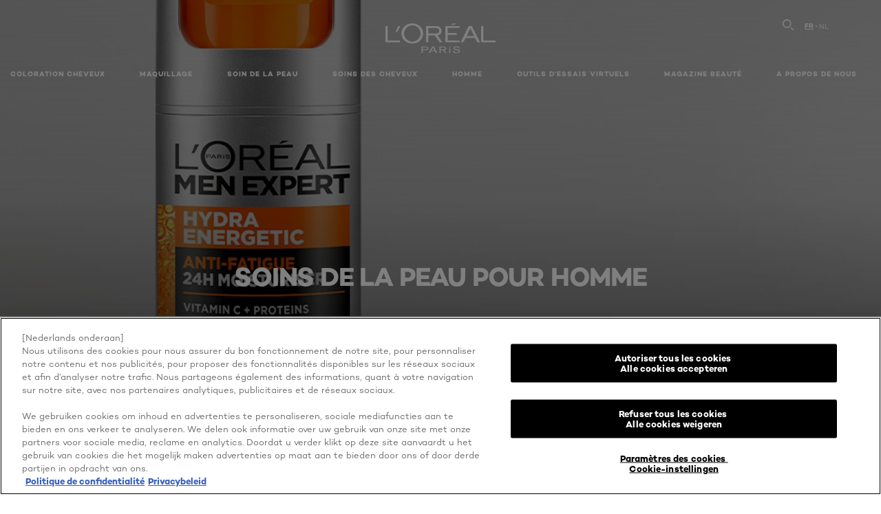

--- FILE ---
content_type: text/html; charset=utf-8
request_url: https://www.loreal-paris.be/fr-be/homme/soins-de-la-peau-pour-homme
body_size: 76123
content:

<!DOCTYPE html>
<html class="no-js no-touch" lang="fr-BE">
<head>
    


<!-- OneTrust Cookies Consent Notice start for loreal-paris.be -->

<script src="https://cdn.cookielaw.org/scripttemplates/otSDKStub.js" data-document-language="true" type="text/javascript" charset="UTF-8" data-domain-script="622802ea-d320-419c-b1da-874304bb7d1e" ></script>
<script type="text/javascript">
function OptanonWrapper() { }
</script>

<!-- OneTrust Cookies Consent Notice end for loreal-paris.be -->



    <script crossorigin="anonymous" src="https://cdnjs.cloudflare.com/ajax/libs/vue/3.5.4/vue.global.prod.min.js"></script>
    <meta data-octopus-release="3.23.0-release00000085" />
    <meta charset="utf-8" />
    <meta http-equiv="X-UA-Compatible" content="IE=edge" />

    <meta name="robots" content="index, follow">


    <!-- /BEGIN Include JavaScript and CSS bundles -->

    <link rel="preload" href="/frontend/fonts/CamptonW05-Bold.2c00dd13.woff2" as="font" type="font/woff2" crossorigin>
 <link rel="preload" href="/frontend/fonts/CamptonW05-Medium.272e795e.woff2" as="font" type="font/woff2" crossorigin>
 <link rel="preload" href="/frontend/fonts/CamptonW05-Book.139dfbd8.woff2" as="font" type="font/woff2" crossorigin>
 <link href="/frontend/css/filter_products.89e072d7.css" rel="stylesheet" type="text/css">
<script defer fetchpriority="low" type="text/javascript" src="/frontend/js/chunk-vendors.75e4f7d3.js"></script>
 <script defer fetchpriority="low" type="text/javascript" src="/frontend/js/filter_products.b0868e97.js"></script>



    <!-- /END Include JavaScript and CSS bundles -->

    
    
<script>
    var dataLayer = window["dataLayer"] || [];
    if (!window.wsf) { window.wsf = { AnalyticsVariables: {} }; }
    window.wsf.AnalyticsVariables = {"brand":"OAP","language":"fr","country":"be","siteTypeLevel":"main","factory":"wsf","websiteType":"NON-DTC"};
</script>

<script>
    if (!window.wsf) {
        window.wsf = { AnalyticsVariables: {} };
    }
    window.wsf.AnalyticsVariablesDynamic = {};

window.wsf.AnalyticsVariables.pageCategory = 'product selector page';
     
window.wsf.AnalyticsVariablesDynamic.pagecategory = 'product selector page';
window.wsf.AnalyticsVariablesDynamic.eventcategory = 'subcategory page';
    dataLayer.push(window.wsf.AnalyticsVariables);

</script>


<script type="text/javascript">
    function OapGoogleTagManager() {
        if(typeof(OptanonWrapper) === 'function') {
            window.gtmLoaded = false;
            function OptanonWrapper() {
                window.gtmLoaded = true;
                (function(w, d, s, l, i) {
                    w[l] = w[l] || [];
                    if (typeof (refappSiteLevelPropertys) === "function") {
                        refappSiteLevelPropertys();
                    }
                    if (typeof (pagelevelPropertys) === "function") {
                        pagelevelPropertys();
                    }
                    w[l].push({
                        'gtm.start':
                            new Date().getTime(),
                        event: 'gtm.js'
                    });
                    var f = d.getElementsByTagName(s)[0],
                        j = d.createElement(s),
                        dl = l != 'dataLayer' ? '&l=' + l : '';
                    j.async = true;
                    j.src =
                        '//www.googletagmanager.com/gtm.js?id=' + i + dl;
                    f.parentNode.insertBefore(j, f);
                })(window, document, 'script', 'dataLayer', 'GTM-MTPGVR');
            }
            setTimeout(() => {
                if (!window.gtmLoaded) {
                    OptanonWrapper()
                }
            }, 1000);
        } else {
            function gtmManager() {}
            (function(w, d, s, l, i) {
                w[l] = w[l] || [];

                w[l].push({
                    'gtm.start':
                        new Date().getTime(),
                    event: 'gtm.js'
                });
                var f = d.getElementsByTagName(s)[0],
                    j = d.createElement(s),
                    dl = l != 'dataLayer' ? '&l=' + l : '';
                j.async = true;
                j.src =
                    '//www.googletagmanager.com/gtm.js?id=' + i + dl;
                f.parentNode.insertBefore(j, f);
            })(window, document, 'script', 'dataLayer', 'GTM-MTPGVR');
        }
    }
    OapGoogleTagManager()
    function googleTagManager() {}
</script>

    <meta name="google-site-verification" content="61761091"/>







    <title>Soins de la peau pour homme - Produits et conseils | L'Oréal Paris</title>




<link rel="icon" href="/frontend/static/favicon/favicon.ico" sizes="any">
<link rel="icon" href="/frontend/static/favicon/favicon.svg" type="image/svg+xml">
<link rel="apple-touch-icon" href="/frontend/static/favicon/apple-touch-icon.png">
<link rel="manifest" href="/frontend/static/favicon/manifest.json">




<meta  property="og:description" content="Découvrez notre large sélection de produits Après-rasage - Soins de la peau pour homme - Homme de L'Oréal Paris et obtenez des conseils professionnels sur Après-rasage - Soins de la peau pour homme - Homme par nos experts en beauté." /><meta  property="og:type" content="website" /><meta  property="og:site_name" content="L'Oréal Paris" /><meta  property="og:image" content="https://www.loreal-paris.be/-/media/project/loreal/brand-sites/oap/emea/bx/new-products/05082024/frbe/banner-gezichtscreme.jpg" /><meta  property="og:title" content="Après-rasage - Soins de la peau pour homme - Homme Produits et Conseils | L'Oréal Paris" /><meta  property="og:url" content="https://www.loreal-paris.be/fr-be/homme/soins-de-la-peau-pour-homme" />


<meta name="description"  content="Découvrez notre large sélection de produits de soins de la peau pour homme de L'Oréal Paris et obtenez des conseils professionnels pour une peau saine." />


<meta name="twitter:site"  content="@lorealparis" /><meta name="twitter:description"  content="Découvrez notre large sélection de produits Après-rasage - Soins de la peau pour homme - Homme de L'Oréal Paris et obtenez des conseils professionnels sur Après-rasage - Soins de la peau pour homme - Homme par nos experts en beauté." /><meta name="twitter:title"  content="Après-rasage - Soins de la peau pour homme - Homme Produits et Conseils | L'Oréal Paris" /><meta name="twitter:card"  content="summary_large_image" />

    <meta name="viewport" content="width=device-width, initial-scale=1"/>
    <link rel="canonical" href="https://www.loreal-paris.be/fr-be/homme/soins-de-la-peau-pour-homme"/>


    <link rel="preconnect" href="https://connect.facebook.net" />
    <link rel="preconnect" href="https://www.googletagmanager.com" />
        <link rel="alternate" href="/nl-be/men/men-skin-care?product-type=aftershave" hreflang="nl-BE" />
        <link rel="alternate" href="/fr-be/homme/soins-de-la-peau-pour-homme?product-type=apres-rasage" hreflang="fr-BE" />
</head>

<body class="default-device bodyclass FRBECD        oap-header--transparent " style="" data-guest-id="">
    <!-- BEGIN Inline SVG -->
    <div style="display: none;">
    <svg xmlns="http://www.w3.org/2000/svg" xmlns:xlink="http://www.w3.org/1999/xlink"><defs><symbol viewBox="0 0 16 16" id="arrow-back"><path d="m12.082 15.67.084-.097a1.125 1.125 0 0 0-.006-1.382L6.327 8l5.822-6.178.084-.117c.295-.486.19-1.11-.245-1.461a1.09 1.09 0 0 0-1.545.174L4.05 7.293l-.083.116c-.247.41-.217.92.073 1.287l6.413 6.898.083.092a1.09 1.09 0 0 0 1.452.07l.094-.085Z" /></symbol><symbol viewBox="0 0 6 11" id="arrow-icon"><path d="M.383 11 6 5.5.383 0 0 .372 5.234 5.5 0 10.628z" fill-rule="evenodd" /></symbol><symbol viewBox="0 0 19 39" id="arrow-next"><path d="m2 2 15 17.5L2 37" stroke-width="3" fill="none" fill-rule="evenodd" stroke-linecap="round" stroke-linejoin="round" /></symbol><symbol viewBox="0 0 19 39" id="arrow-prev"><path d="M17 37 2 19.5 17 2" stroke-width="3" fill="none" fill-rule="evenodd" stroke-linecap="round" stroke-linejoin="round" /></symbol><symbol viewBox="0 0 74 74" id="arrow-search"><style>#arrow-search .st0{fill:none;stroke:#9b9b9b;stroke-width:11;stroke-linecap:round}</style><g id="arrow-search_Arrows_Search"><path id="arrow-search_Line" class="st0" d="m6.3 6.2 55.6 61.7" /><path id="arrow-search_Line-Copy" class="st0" d="M6.3 6.2h49.4" /><path id="arrow-search_Line_1_" class="st0" d="M6.3 6.2v49.3" /></g></symbol><symbol fill="none" viewBox="0 0 8 8" id="arrow-top-right"><path fill-rule="evenodd" clip-rule="evenodd" d="M1.133 0a.5.5 0 1 0 0 1h5.165L.146 7.147a.5.5 0 1 0 .708.707l6.144-6.14v5.15a.5.5 0 0 0 1 0V.579a.499.499 0 0 0-.3-.536.498.498 0 0 0-.2-.042H1.133Z" fill="#fff" /></symbol><symbol viewBox="0 0 18 20" id="bag"><g stroke="#FFF" stroke-width="2" fill="none" fill-rule="evenodd"><path d="M1 7v10a2 2 0 0 0 2 2h12a2 2 0 0 0 2-2V7H1ZM5 7h8V5a4 4 0 1 0-8 0v2Z" /></g></symbol><symbol class="icon icon-menu-toggle" aria-hidden="true" viewBox="0 0 100 100" id="burger"><g class="svg-menu-toggle"><path class="line line-1" d="M5 13h90v14H5z" /><path class="line line-2" d="M5 43h90v14H5z" /><path class="line line-3" d="M5 73h90v14H5z" /></g></symbol><symbol viewBox="0 0 40 40" id="carbon-footprint"><g fill="none" fill-rule="evenodd"><circle stroke="#969696" fill="#FFF" cx="20" cy="20" r="19.5" /><path d="M10.954 16.745c1.133 0 2.056.626 2.67 1.809h3.043c-.745-2.96-3.043-4.803-5.729-4.803a5.674 5.674 0 0 0-4.19 1.776A6.09 6.09 0 0 0 5 19.873c0 1.776.55 3.264 1.634 4.465 1.099 1.244 2.653 1.94 4.272 1.911 2.767 0 4.952-1.776 5.712-4.701H13.56c-.614 1.116-1.57 1.725-2.654 1.725-1.585 0-3.01-1.472-3.01-3.383a3.213 3.213 0 0 1 .897-2.244 2.937 2.937 0 0 1 2.161-.901m12.821-2.995a6.214 6.214 0 0 0-4.427 1.762 6.111 6.111 0 0 0-1.848 4.36c0 1.781.58 3.273 1.727 4.477a6.052 6.052 0 0 0 4.531 1.9 6.193 6.193 0 0 0 4.48-1.882 6.226 6.226 0 0 0 1.761-4.443c-.028-3.398-2.798-6.145-6.224-6.173m-.017 9.513c-1.676 0-3.198-1.458-3.198-3.357a3.15 3.15 0 0 1 1.583-2.752 3.203 3.203 0 0 1 3.195 0 3.15 3.15 0 0 1 1.583 2.752c0 1.967-1.42 3.357-3.163 3.357M35 21.274c0-1.003-.787-1.69-2.083-1.69-1.264 0-2.075.833-2.084 2.16h1.473c0-.04-.008-.09-.008-.13 0-.526.242-.825.61-.825.36 0 .578.235.578.639 0 .81-.87 1.764-2.62 2.767v1.222h4.118V24.13H32.9c1.397-.874 2.1-1.925 2.1-2.856" fill="#969696" fill-rule="nonzero" /></g></symbol><symbol viewBox="0 0 28 22" id="check"><path d="m2 10.162 7.84 8.161L25.469 2" stroke-width="4" fill="none" fill-rule="evenodd" stroke-linecap="round" /></symbol><symbol viewBox="0 0 16 16" id="close"><path d="M14.96 1.04c.364.363.305 1.021-.116 1.524l-.103.113L9.418 8l5.323 5.323c.513.513.61 1.246.22 1.637-.364.364-1.022.305-1.525-.116l-.113-.103L8 9.418l-5.323 5.323c-.513.513-1.246.61-1.637.22-.364-.364-.305-1.022.116-1.525l.103-.113L6.582 8 1.259 2.677c-.513-.513-.61-1.246-.22-1.637.364-.364 1.022-.305 1.525.116l.113.103L8 6.582l5.323-5.323c.513-.513 1.246-.61 1.637-.22Z" /></symbol><symbol viewBox="0 0 16 16" id="disabled"><path d="M8 0a8 8 0 1 1 0 16A8 8 0 0 1 8 0Zm5.135 3.854-9.281 9.281a6.6 6.6 0 0 0 9.282-9.282ZM8 1.4a6.6 6.6 0 0 0-5.135 10.746l9.281-9.281A6.572 6.572 0 0 0 8 1.4Z" fill="#000" fill-rule="evenodd" /></symbol><symbol viewBox="0 0 60 60" id="disc"><circle cx="30" cy="30" r="30" fill-rule="evenodd" /></symbol><symbol viewBox="0 0 16 16" id="discontinued"><path d="M8 0a8 8 0 1 1 0 16A8 8 0 0 1 8 0Zm5.135 3.854-9.281 9.281a6.6 6.6 0 0 0 9.282-9.282ZM8 1.4a6.6 6.6 0 0 0-5.135 10.746l9.281-9.281A6.572 6.572 0 0 0 8 1.4Z" fill="#fff" fill-rule="evenodd" /></symbol><symbol viewBox="0 0 17 18" id="edit-pencil"><g fill-rule="nonzero" fill="none"><path d="m14.425 5.904-8.486 8.485-2.828-2.828 8.485-8.486a.997.997 0 0 1 1.414 0l1.415 1.415a.997.997 0 0 1 0 1.414Z" stroke="#000" stroke-width="2" /><path fill="#000" d="m.99 12.268 4.242 4.242-4.95.708zM10.182 3.075l4.242 4.243-1.414 1.414L8.767 4.49z" /></g></symbol><symbol viewBox="0 0 22 15" id="email"><g stroke="#000" stroke-width="2" fill="none" fill-rule="evenodd"><path d="M2.038 1.036h16.988a1 1 0 0 1 1 1v10.88a1 1 0 0 1-1 1H2.038a1 1 0 0 1-1-1V2.037a1 1 0 0 1 1-1Z" /><path d="m1.538 1.478 8.994 7.1M10.532 8.579l8.995-7.1" stroke-linecap="round" /></g></symbol><symbol viewBox="0 0 22 15" id="email-white"><g stroke="#FFF" stroke-width="2" fill="none" fill-rule="evenodd"><path d="M2.038 1.036h16.988a1 1 0 0 1 1 1v10.88a1 1 0 0 1-1 1H2.038a1 1 0 0 1-1-1V2.037a1 1 0 0 1 1-1Z" /><path d="m1.538 1.478 8.994 7.1M10.532 8.579l8.995-7.1" stroke-linecap="round" /></g></symbol><symbol fill="none" viewBox="0 0 4 19" id="exclamation"><path d="M2.164 12.368a.068.068 0 0 1-.069-.068V1.39a.068.068 0 0 1 .137 0V12.3c0 .038-.03.068-.068.068Zm.34 4.568a.341.341 0 1 1-.681 0 .341.341 0 0 1 .682 0Z" fill="#000" stroke="#000" stroke-width="2.045" /></symbol><symbol fill="none" viewBox="0 0 16 14" id="favorite-heart-empty"><path d="M2.013 2.052c-1.351 1.402-1.35 3.66 0 5.063l5.983 5.34c1.997-2.072 3.993-3.262 5.99-5.333a3.667 3.667 0 0 0 0-5.063 3.357 3.357 0 0 0-4.88 0L8.002 3.202l-1.109-1.15a3.357 3.357 0 0 0-4.88 0Z" stroke="#fff" stroke-width="1.5" stroke-linejoin="round" /></symbol><symbol fill="none" viewBox="0 0 16 14" id="favorite-heart-empty-pdp-max-lite"><path d="M2.013 2.052c-1.351 1.402-1.35 3.66 0 5.063l5.983 5.34c1.997-2.072 3.993-3.262 5.99-5.333a3.667 3.667 0 0 0 0-5.063 3.357 3.357 0 0 0-4.88 0L8.002 3.202l-1.109-1.15a3.357 3.357 0 0 0-4.88 0Z" stroke="#000" stroke-width="1.5" stroke-linejoin="round" /></symbol><symbol fill="none" viewBox="0 0 16 14" id="favorite-heart-full"><path d="M2.013 2.052c-1.351 1.402-1.35 3.66 0 5.063l5.983 5.34c1.997-2.072 3.993-3.262 5.99-5.333a3.667 3.667 0 0 0 0-5.063 3.357 3.357 0 0 0-4.88 0L8.002 3.202l-1.109-1.15a3.357 3.357 0 0 0-4.88 0Z" fill="#F2CD95" stroke="#F2CD95" stroke-width="1.5" stroke-linejoin="round" /></symbol><symbol fill="none" viewBox="0 0 16 14" id="favorite-heart-full-pdp-max-lite"><path d="M2.013 2.052c-1.351 1.402-1.35 3.66 0 5.063l5.983 5.34c1.997-2.072 3.993-3.262 5.99-5.333a3.667 3.667 0 0 0 0-5.063 3.357 3.357 0 0 0-4.88 0L8.002 3.202l-1.109-1.15a3.357 3.357 0 0 0-4.88 0Z" fill="#000" stroke="#000" stroke-width="1.5" stroke-linejoin="round" /></symbol><symbol fill="none" viewBox="0 0 16 14" id="favorite-heart-outlined"><path d="M2.013 2.052c-1.351 1.402-1.35 3.66 0 5.063l5.983 5.34c1.997-2.072 3.993-3.262 5.99-5.333a3.667 3.667 0 0 0 0-5.063 3.357 3.357 0 0 0-4.88 0L8.002 3.202l-1.109-1.15a3.357 3.357 0 0 0-4.88 0Z" stroke="#F2CD95" stroke-width="1.5" stroke-linejoin="round" /></symbol><symbol fill="none" viewBox="0 0 16 14" id="favorite-heart-outlined-pdp-max-lite"><path d="M2.013 2.052c-1.351 1.402-1.35 3.66 0 5.063l5.983 5.34c1.997-2.072 3.993-3.262 5.99-5.333a3.667 3.667 0 0 0 0-5.063 3.357 3.357 0 0 0-4.88 0L8.002 3.202l-1.109-1.15a3.357 3.357 0 0 0-4.88 0Z" stroke="#626566" stroke-width="1.5" stroke-linejoin="round" /></symbol><symbol viewBox="0 0 20 17" id="filter"><g transform="translate(1)" fill="none" fill-rule="evenodd"><path d="M.648 2.5H17.51M.648 8.5H17.51M.648 14.5H17.51" stroke="currentColor" stroke-width="2" stroke-linecap="square" /><ellipse fill="currentColor" cx="7.5" cy="2.376" rx="2.5" ry="2.376" /><ellipse fill="currentColor" cx="3.5" cy="8.376" rx="2.5" ry="2.376" /><ellipse fill="currentColor" cx="12.5" cy="14.376" rx="2.5" ry="2.376" /></g></symbol><symbol viewBox="0 0 10.7 6.1" id="ico-arrow-up"><path fill="none" stroke="currentColor" d="m.4 5.7 5-5 5 5" /></symbol><symbol viewBox="0 0 15.9 15" id="ico-facebook"><path fill="currentColor" d="M11.9.1v2.4h-1.5c-.5 0-.8.1-1 .3s-.3.6-.3 1v1.7h2.7l-.4 2.7H9.1V15H6.3V8.2H4V5.5h2.4v-2c0-1.1.3-2 1-2.6S8.8 0 9.9 0c.9 0 1.5 0 2 .1z" /></symbol><symbol viewBox="0 0 15.9 15" id="ico-instagram"><path fill="currentColor" d="M9.6 9.2c.5-.5.7-1 .7-1.6s-.2-1.2-.7-1.6-1-.7-1.6-.7-1.2.2-1.7.7-.7 1-.7 1.6.2 1.2.7 1.6 1 .7 1.6.7 1.2-.2 1.7-.7zm.8-4.1c.7.7 1 1.5 1 2.5s-.3 1.8-1 2.5-1.5 1-2.5 1-1.8-.3-2.5-1-1.1-1.5-1.1-2.5.3-1.8 1-2.5 1.5-1 2.5-1 2 .3 2.6 1zm1.8-1.8c.2.2.2.4.2.6 0 .2-.1.4-.2.6-.1.1-.3.2-.6.2-.2 0-.4-.1-.6-.2-.1-.2-.2-.4-.2-.6s.1-.4.2-.6c.2-.3.4-.3.6-.3.3 0 .5.1.6.3zM8.6 1.9H5.3c-.4 0-.6 0-.9.1-.2 0-.4.1-.5.1-.4.2-.7.3-.9.6s-.3.5-.5.8c0 .1-.1.4-.1.6 0 .3-.1.6-.1.9v5.2c0 .4 0 .7.1.9 0 .3.1.5.2.7.1.2.3.5.4.7.2.2.5.4.8.5.2.1.4.1.7.2.3.1.6.1.9.1h5.2c.4 0 .7 0 .9-.1.3 0 .5-.1.7-.2.3-.1.6-.3.8-.5s.4-.5.5-.8c.1-.2.1-.4.2-.7 0-.3.1-.6.1-.9V4.9c0-.4 0-.7-.1-.9-.1-.2-.3-.5-.3-.6-.1-.3-.3-.6-.5-.8s-.5-.4-.8-.5c-.2-.1-.4-.1-.7-.2-.3 0-.6-.1-.9-.1h-.9c-.3.1-.5.1-1 .1zm6.3 2.8v5.8c-.1 1.3-.4 2.2-1.1 2.9s-1.7 1.1-2.9 1.1H5.1c-1.3-.1-2.2-.4-2.9-1.1S1 11.8.9 10.4V4.6C1 3.4 1.4 2.5 2 1.8S3.7.7 5 .6h5.8c1.3.1 2.2.4 2.9 1.1s1.1 1.7 1.2 3z" /></symbol><symbol viewBox="0 0 512 512" id="ico-mail"><path fill="currentColor" d="M464 88H52c-27.354 0-50 22.214-50 50v240c0 27.57 22.43 50 50 50h412c27.57 0 50-22.43 50-50V138c0-27.419-22.319-50-50-50zm-38.752 40L258 234.302 90.752 128h334.496zM474 378c0 5.514-4.486 10-10 10H52c-5.514 0-10-4.486-10-10V144.41l205.271 130.469a20 20 0 0 0 21.457 0L474 144.41V378z" /></symbol><symbol viewBox="0 0 15.9 15" id="ico-pinterest"><path fill="currentColor" d="M14.1 4c.6 1.1.9 2.2.9 3.5s-.3 2.4-.9 3.5c-.6 1.1-1.5 1.9-2.5 2.5-1.2.7-2.3 1-3.6 1-.7 0-1.3-.1-2-.3.4-.6.6-1.1.7-1.5.1-.2.2-.8.5-1.9.1.2.3.4.7.6.3.2.7.3 1 .3.7 0 1.4-.2 2-.6.6-.4 1-1 1.3-1.7s.5-1.5.5-2.5c0-.7-.2-1.3-.5-2-.4-.6-.9-1.1-1.6-1.5-.8-.4-1.5-.5-2.4-.5-.7 0-1.3 0-1.8.2s-1 .4-1.4.7-.7.6-1 1c-.2.4-.5.8-.5 1.2-.3.4-.3.8-.3 1.2 0 .6.1 1.2.4 1.7s.6.8 1.1 1c.1.1.2 0 .2-.2 0 0 0-.1.1-.3s.1-.2.1-.3 0-.3-.1-.4c-.2-.3-.5-.8-.5-1.3 0-.9.3-1.7 1-2.4S7 4 8.1 4c.9 0 1.6.2 2.1.7s.8 1.2.8 2c0 1-.2 1.9-.6 2.6s-1 1.2-1.6 1.2c-.4 0-.7-.1-.9-.4-.3-.3-.3-.6-.2-1 0-.2.1-.5.2-.9 0-.4.1-.7.2-.9.1-.3.1-.5.1-.7 0-.3-.1-.6-.2-.8-.2-.1-.5-.2-.8-.2-.4 0-.7.2-1 .5-.2.3-.3.8-.3 1.3 0 .4.1.8.2 1.1l-.9 3.8c-.1.4-.1 1-.1 1.6-1.3-.6-2.3-1.4-3-2.6S.9 8.9.9 7.5c0-1.3.3-2.4.9-3.5s1.5-1.9 2.5-2.5 2.3-1 3.6-1 2.4.3 3.5.9 1.9 1.5 2.7 2.6z" /></symbol><symbol viewBox="0 0 15.9 15" id="ico-tumblr"><path fill="currentColor" d="m11.6 12 .8 2.1c-.1.2-.5.4-1 .6s-1.2.3-1.6.3c-.7 0-1.3-.1-1.8-.2-.5-.2-1-.4-1.3-.7-.3-.3-.6-.6-.9-1s-.4-.7-.6-1.1c-.1-.4-.2-.7-.2-1.1V6.1H3.5V4.2c.5-.2.8-.4 1.2-.7s.6-.5.8-.8.4-.6.5-.9.3-.6.3-.9.1-.5.2-.8V0h2.4v3.8H12v2.3H8.9v4.7c0 .2 0 .3.1.5 0 .2.1.3.2.5.1.1.2.2.4.3s.5.1.8.1c.5 0 1-.1 1.2-.2z" /></symbol><symbol viewBox="0 0 15.9 15" id="ico-twitter"><path fill="currentColor" d="M14.9 3.3c-.4.6-.9 1-1.4 1.4v.4c0 .7-.1 1.5-.3 2.2s-.6 1.5-1 2.1c-.5.7-1 1.3-1.6 1.8s-1.4.9-2.3 1.3c-1 .3-2 .5-3 .5-1.6 0-3.1-.4-4.4-1.2h.7c1.3 0 2.5-.4 3.6-1.2-.7 0-1.2-.2-1.7-.6s-.8-.8-1-1.4H3c.3 0 .5 0 .8-.1-.7-.1-1.2-.5-1.6-1s-.6-.9-.6-1.6c.4.2.7.3 1.2.3-.4-.2-.7-.6-1-1-.3-.4-.2-.8-.2-1.3s.1-1 .4-1.4c.7.9 1.6 1.5 2.6 2s2.1.8 3.3.9c0-.2-.1-.4-.1-.6 0-.8.3-1.4.8-2 .5-.5 1.2-.8 2-.8s1.5.3 2.1.9c.6-.1 1.3-.3 1.8-.7-.2.7-.6 1.2-1.3 1.5.6 0 1.1-.2 1.7-.4z" /></symbol><symbol viewBox="0 0 15.9 15" id="ico-youtube"><path fill="currentColor" d="m6.2 9.5 4.3-2.2-4.3-2.2v4.4zM7.9 2h2.9c.9 0 1.6.1 2 .1h1.3c.1 0 .2 0 .3.1.1 0 .2.1.2.1s.2.1.3.2.2.1.3.2c0 0 .1.1.1.2.1.1.1.2.3.5.1.3.2.6.2.9 0 .4.1.8.1 1.2V8c0 .8 0 1.7-.2 2.5 0 .3-.1.6-.2.9s-.2.4-.3.5l-.1.1c-.1.1-.2.2-.3.2s-.2.1-.3.2c-.1 0-.2.1-.2.1-.1 0-.2.1-.3.1h-.5c-1.5.3-3.4.4-5.6.4-1.2 0-2.3 0-3.2-.1-.9 0-1.5 0-1.8-.1h-.7c-.2 0-.4-.1-.5-.1s-.3-.1-.5-.2-.4-.2-.5-.4c0 0-.1-.1-.1-.2-.1 0-.2-.1-.3-.4s-.2-.6-.2-.9c0-.4-.1-.8-.1-1.2V6.9c0-.8 0-1.7.2-2.5 0-.3.1-.6.2-.9.1-.3.1-.4.2-.5l.1-.1c.1-.2.2-.2.3-.3.1-.1.2-.1.3-.2.1 0 .2-.1.2-.1.1 0 .2-.1.3-.1h.6C3.8 2.1 5.7 2 7.9 2z" /></symbol><symbol viewBox="0 0 16 16" id="icon-account"><path d="M11.4 8c.8-.9 1.3-2 1.3-3.2 0-2.6-2.2-4.8-4.8-4.8-2.6 0-4.8 2.2-4.8 4.8 0 1.3.5 2.4 1.3 3.3C1.9 8.9 0 11.2 0 14v1.2c0 .4.3.8.8.8s.8-.3.8-.8V14c0-2.6 2.1-4.7 4.6-4.7.5.2 1.1.3 1.7.3.6 0 1.2-.1 1.8-.3 2.6 0 4.8 2.2 4.8 4.8v1.1c0 .4.3.8.8.8s.8-.3.8-.8v-1.1C16 11.2 14 8.8 11.4 8zm-4.7-.1s-.1 0-.1-.1c-1.1-.5-1.9-1.7-1.9-3C4.7 3 6.2 1.5 8 1.5c1.8 0 3.3 1.5 3.3 3.3 0 1.8-1.5 3.3-3.3 3.3-.5 0-1-.1-1.3-.2z" /></symbol><symbol viewBox="0 0 14 16" id="icon-bell"><g fill-rule="nonzero"><path d="M7 0C4.279 0 2.073 2.182 2.073 4.875v2.504l-1.416 1.4A2.205 2.205 0 0 0 .17 11.2a2.246 2.246 0 0 0 2.073 1.372h9.512c.908 0 1.726-.542 2.073-1.371a2.205 2.205 0 0 0-.486-2.42l-1.416-1.401V4.875C11.927 2.182 9.721 0 7 0Zm5.244 9.867a.677.677 0 0 1 .149.744.69.69 0 0 1-.637.421H2.244a.69.69 0 0 1-.637-.421.677.677 0 0 1 .15-.744l1.872-1.852v-3.14c0-1.842 1.51-3.336 3.371-3.336 1.862 0 3.371 1.494 3.371 3.336v3.14l1.873 1.852ZM4.667 14.857h4.667V16H4.667z" /></g></symbol><symbol fill="none" viewBox="0 0 205 185" id="icon-burger-black"><g clip-path="url(#icon-burger-black_a)" fill="#000"><rect width="204.121" height="19.136" rx="9.568" /><rect y="82.924" width="204.121" height="19.136" rx="9.568" /><rect y="165.849" width="204.121" height="19.136" rx="9.568" /></g><defs></defs></symbol><clipPath id="icon-burger-black_a"><path fill="#fff" d="M0 0h205v185H0z" /></clipPath><symbol fill="none" viewBox="0 0 204 204" id="icon-burger-close-black"><g clip-path="url(#icon-burger-close-black_a)"><path fill-rule="evenodd" clip-rule="evenodd" d="M175.952 175.952c4.16-4.16 3.117-11.947-2.328-17.393l-56.558-56.558 56.56-56.56 1.099-1.2c4.469-5.339 5.092-12.33 1.229-16.192-4.16-4.16-11.947-3.117-17.393 2.328l-56.56 56.56-56.56-56.56-1.2-1.1c-5.34-4.469-12.33-5.091-16.193-1.229-4.16 4.16-3.117 11.947 2.329 17.393L86.936 102 30.38 158.56l-1.1 1.201c-4.468 5.339-5.091 12.329-1.229 16.191 4.16 4.16 11.947 3.118 17.393-2.328L102 117.066l56.558 56.558 1.201 1.099c5.339 4.469 12.329 5.091 16.192 1.229Z" fill="#000" /></g><defs></defs></symbol><clipPath id="icon-burger-close-black_a"><path fill="#fff" d="M0 0h204v204H0z" /></clipPath><symbol viewBox="0 0 10 16" id="icon-chevron"><path class="st0" d="M1.1 15.8c.4.4 1.1.3 1.5-.1l.1-.1 6.4-6.9c.3-.4.3-.9.1-1.3l-.1-.1L2.7.4C2.3-.1 1.6-.1 1.1.2.7.6.6 1.2.9 1.7l.1.1L6.8 8 1 14.2c-.3.4-.3 1 0 1.4l.1.2z" /></symbol><symbol viewBox="0 0 16 16" id="icon-earth"><g fill="#FFF" fill-rule="evenodd"><path d="M10.281 1.267c1.163 1.403 1.918 3.845 1.918 6.677 0 2.832-.755 5.274-1.918 6.677 2.755-.967 4.736-3.595 4.736-6.677 0-3.082-1.981-5.71-4.736-6.677ZM7.944 15.888a.436.436 0 0 1 0-.871c1.835 0 3.385-3.239 3.385-7.073C11.329 4.11 9.779.87 7.944.87a.435.435 0 0 1 0-.87c4.38 0 7.944 3.564 7.944 7.944s-3.564 7.944-7.944 7.944Z" /><path d="M5.608 1.267C2.852 2.234.871 4.862.871 7.944c0 3.082 1.981 5.71 4.737 6.677-1.164-1.403-1.919-3.845-1.919-6.677 0-2.832.755-5.274 1.919-6.677Zm2.336 14.621C3.564 15.888 0 12.324 0 7.944S3.564 0 7.944 0a.435.435 0 1 1 0 .87c-1.835 0-3.385 3.24-3.385 7.074 0 3.834 1.55 7.073 3.385 7.073a.435.435 0 1 1 0 .871Z" /><path d="M7.509.932c-1.638.462-2.95 3.485-2.95 7.012 0 3.527 1.312 6.55 2.95 7.012V.932Zm.435 14.956c-2.386 0-4.255-3.489-4.255-7.944S5.558 0 7.944 0c.241 0 .435.195.435.435v15.017a.435.435 0 0 1-.435.436Z" /><path d="M8.379.932v14.024c1.639-.462 2.95-3.485 2.95-7.012 0-3.527-1.311-6.55-2.95-7.012Zm-.435 14.956a.436.436 0 0 1-.435-.436V.435c0-.24.195-.435.435-.435 2.386 0 4.255 3.489 4.255 7.944s-1.869 7.944-4.255 7.944Z" /><path d="M15.453 8.379H.441a.435.435 0 0 1 0-.87h15.012a.435.435 0 1 1 0 .87" /></g></symbol><symbol viewBox="0 0 15.72 15.99" id="icon-edit-black"><path d="M1.41 11.97a.94.94 0 0 1 .59.3l1.65 1.75a1 1 0 0 1 0 1.41 1 1 0 0 1-.54.26l-1.92.29a1 1 0 0 1-1.2-.84 1.31 1.31 0 0 1 0-.28l.27-2a1 1 0 0 1 1.15-.89Zm12-11.25.12.11 1.33 1.33a2.77 2.77 0 0 1 .22 3.77l-.09.14-8.19 8.18a.95.95 0 0 1-1.4-1.26l.07-.08 5.83-5.83-2.58-2.74-5.91 5.91a.93.93 0 0 1-1.3 0 .92.92 0 0 1-.1-1.22l.06-.08L9.65.72a2.74 2.74 0 0 1 3.76 0Zm-2.36 1.29-.06.07-1 1 2.6 2.71 1.05-1.07a.9.9 0 0 0 0-1.21l-.07-.08-1.3-1.31a.93.93 0 0 0-1.22-.11Z" /></symbol><symbol viewBox="0 0 16 17" id="icon-edit-white"><path fill="#FFF" class="st0" d="M1.4 12.2c.2 0 .4.1.6.3l1.6 1.7c.4.4.4 1 0 1.4-.1.1-.3.2-.5.3l-1.9.3c-.6.1-1.1-.2-1.2-.8v-.3l.3-2c.1-.5.6-.9 1.1-.9zM13.4 1l.1.1 1.3 1.3c1.1 1.1 1.1 2.7.2 3.8v.2l-8.2 8.2c-.3.3-.9.3-1.3 0-.3-.3-.4-.9-.1-1.2l.1-.1 5.8-5.8-2.6-2.9-5.9 5.9c-.3.3-.9.3-1.3 0-.3-.3-.4-.9-.1-1.2l.1-.1L9.7 1c1-1 2.6-1 3.7 0zm-2.3 1.3-1 1L12.7 6l1-1c.3-.3.3-.8 0-1.2l-.1-.1-1.3-1.3c-.4-.3-.9-.4-1.2-.1z" /></symbol><symbol viewBox="0 0 40 40" id="icon-email"><circle cx="20" cy="20" r="20" style="fill:#fff" /><path d="M26.8 15c.7 0 1.2.6 1.2 1.3v8.3c0 .7-.6 1.3-1.3 1.3H14.3c-.7 0-1.2-.6-1.2-1.3v-8.4c0-.7.6-1.3 1.3-1.3l12.4.1zm-11.9 3.2v5.7h11v-5.5l-4.5 3.4c-.3.4-.9.4-1.3.2l-.1-.2-5.1-3.6zm9.5-1.3h-7.8l4 2.9 3.8-2.9z" style="fill:#020202" /></symbol><symbol viewBox="0 0 40 40" id="icon-favorite-black-in-circle-white"><circle cx="124" cy="539" r="20" style="fill:#fff" transform="translate(-104 -519)" /><path d="M20 27.2c-.2 0-.5-.1-.7-.2-2-1.5-6.6-5.1-7.3-7.4-.4-1.1-.2-2.4.5-3.5.7-1.2 2-2 3.5-2.2 1.8-.2 3.1.6 4 1.5.9-1 2.2-1.8 4-1.5 1.5.2 2.7 1 3.5 2.2.7 1.1.8 2.4.5 3.5-.7 2.5-6.2 6.6-7.3 7.4-.2.1-.5.2-.7.2zm-3.4-11h-.3c-1.1.1-1.6.7-1.8 1.1-.3.5-.4 1.1-.3 1.6v.1c.3 1 3.1 3.6 5.8 5.6 2.7-2 5.5-4.6 5.7-5.7v-.1c.2-.4.1-1-.2-1.6-.2-.4-.8-1-1.8-1.1-1.7-.1-2.5 1.6-2.6 1.9-.1.5-.6.9-1.1.9-.6 0-1-.4-1.1-.9-.1-.3-.8-1.8-2.3-1.8z" /></symbol><symbol viewBox="0 0 40 40" id="icon-favorite-black-on-transparent-background"><defs></defs><g clip-path="url(#icon-favorite-black-on-transparent-background_a)" transform="translate(-104 -519)"><path d="M124 545.053s6.275-4.593 6.853-6.807c.579-1.6-.578-3.91-2.993-4.216-2.415-.307-3.685 1.837-3.86 2.718h0c-.175-.881-1.445-3.025-3.86-2.718-2.415.306-3.572 2.615-2.993 4.216.578 2.214 6.854 6.807 6.854 6.807h-.002Z" stroke="#000" stroke-width="2.3" fill="none" stroke-linecap="round" stroke-linejoin="round" /></g></symbol><clipPath id="icon-favorite-black-on-transparent-background_a"><path d="M375 0v667H0V0h375Z" /></clipPath><symbol viewBox="0 0 25 21" id="icon-favorite-thin"><defs><filter id="icon-favorite-thin_b" x="-31.924%" y="-33.247%" filterUnits="userSpaceOnUse" width="140.102%" height="147.852%"><feGaussianBlur stdDeviation="1" in="SourceAlpha" result="i2"></feGaussianBlur><feOffset dy="1" in="i2" result="i3"></feOffset><feColorMatrix values="0 0 0 0.0 0 0 0 0 0.0 0 0 0 0 0.0 0 0 0 0 0.5 0" in="i3"></feColorMatrix></filter></defs><g clip-path="url(#icon-favorite-thin_a)" transform="translate(-28 -366)"><g stroke-width="1.9" fill="none" stroke-linecap="round" stroke-linejoin="round"><path d="M9.499 15s8.517-6.233 9.302-9.237C19.586 3.59 18.016.456 14.738.04c-3.277-.415-5 2.494-5.24 3.69h.003C9.262 2.534 7.538-.375 4.261.04.984.456-.586 3.59.2 5.763.984 8.767 9.501 15 9.501 15H9.5Z" stroke="#000" filter="url(#icon-favorite-thin_b)" transform="translate(31 368)" /><path d="M40.499 383s8.517-6.233 9.302-9.237c.785-2.173-.785-5.307-4.063-5.723-3.277-.415-5 2.494-5.24 3.69h.003c-.239-1.196-1.963-4.105-5.24-3.69-3.277.416-4.847 3.55-4.062 5.723.785 3.004 9.302 9.237 9.302 9.237H40.5Z" stroke="#FFF" /></g></g></symbol><clipPath id="icon-favorite-thin_a"><path d="M375 0v667H0V0h375Z" /></clipPath><symbol viewBox="0 0 16 13" id="icon-favorite-white"><path d="m8.08 1.59-.078.092-.074-.087C7.028.575 5.634-.117 4.02.087 1.18.447-.59 3.232.253 5.57c.213.83 1.03 1.89 2.334 3.175.406.399.853.813 1.336 1.24a51.248 51.248 0 0 0 1.798 1.508l.827.652.872.667c.153.118.35.192.58.192.124-.004.281-.055.471-.154.284-.148.903-.644 1.19-.869a53.677 53.677 0 0 0 2.415-1.996c.483-.426.931-.841 1.337-1.24 1.304-1.284 2.12-2.345 2.36-3.258.818-2.254-.953-5.038-3.794-5.399-1.616-.205-3 .475-3.9 1.503Zm3.66.382c1.59.202 2.573 1.664 2.26 2.824l-.04.127c-.149.553-.816 1.418-1.88 2.467-.38.373-.802.764-1.26 1.168a51.82 51.82 0 0 1-2.328 1.925l-.493.38-.491-.38A51.905 51.905 0 0 1 5.18 8.558c-.458-.404-.88-.795-1.26-1.168-.998-.983-1.646-1.806-1.825-2.291l-.029-.093c-.451-1.26.544-2.825 2.194-3.034 1.36-.172 2.507.854 2.78 1.843l.03.128c.01.045.023.089.04.134l.046.108c.42.855 1.683.57 1.79-.29l.003-.04-.002.01c.269-1.036 1.41-2.068 2.793-1.893Z" fill="#FFF" fill-rule="nonzero" /></symbol><symbol viewBox="0 0 16 16" id="icon-header-search"><path d="M1.8 1.8c-2.4 2.4-2.4 6.4 0 8.8 2.4 2.4 6.4 2.4 8.8 0 2.4-2.4 2.4-6.4 0-8.8-2.4-2.4-6.3-2.4-8.8 0zM9.5 3c1.8 1.8 1.8 4.7 0 6.5-1.8 1.8-4.7 1.8-6.5 0C1.2 7.7 1.2 4.8 3 3c1.8-1.7 4.6-1.8 6.4-.1l.1.1zm3.2 8.7c-.3-.2-.7-.2-1 .1-.3.3-.3.8 0 1.1l3 2.9.1.1c.3.2.7.2 1-.1.3-.3.3-.8 0-1.1l-3.1-3z" style="fill-rule:evenodd;clip-rule:evenodd" /></symbol><symbol viewBox="0 0 10 10" id="icon-remove-black"><path d="M1.8.3 5 3.5 8.2.3c.4-.4 1-.4 1.4-.1l.1.1c.4.4.4 1.1 0 1.5L6.5 5l3.2 3.2c.4.4.4 1 .1 1.4l-.1.1c-.4.4-1.1.4-1.5 0L5 6.5 1.8 9.7c-.4.4-1 .4-1.4.1l-.1-.1c-.4-.4-.4-1.1 0-1.5L3.5 5 .3 1.8C-.1 1.4-.1.8.2.4L.3.3c.4-.4 1.1-.4 1.5 0z" /></symbol><symbol viewBox="0 0 10 10" id="icon-remove-white"><path fill="#FFF" class="st0" d="M1.8.3 5 3.5 8.2.3c.4-.4 1-.4 1.4-.1l.1.1c.4.4.4 1.1 0 1.5L6.5 5l3.2 3.2c.4.4.4 1 .1 1.4l-.1.1c-.4.4-1.1.4-1.5 0L5 6.5 1.8 9.7c-.4.4-1 .4-1.4.1l-.1-.1c-.4-.4-.4-1.1 0-1.5L3.5 5 .3 1.8C-.1 1.4-.1.8.2.4L.3.3c.4-.4 1.1-.4 1.5 0z" /></symbol><symbol viewBox="0 0 28 28" id="icon-switch"><style>#icon-switch .st0{fill:#fff}</style><defs><path id="icon-switch_SVGID_1_" d="M21 5.1c1 0 1.9.8 1.9 1.8v14c0 1-.8 1.9-1.9 1.9H7c-1 0-1.8-.8-1.8-1.9V7C5.1 6 6 5.1 7 5.1h14zm0 1.7H7c-.1 0-.2.1-.2.2v14c0 .1.1.1.2.1h14c.1 0 .1-.1.1-.1V7c0-.1 0-.2-.1-.2z" /></defs><use xlink:href="#icon-switch_SVGID_1_" style="overflow:visible;fill:#fff" /><path class="st0" d="M8.3-5.1c.4 0 .7.1 1 .4l2 1.9c.3.3.3.8 0 1.2-.3.3-.9.3-1.2 0L9-2.6v5.8c0 .2-.1.4-.3.6-.1.1-.3.2-.5.2-.5 0-.9-.4-.9-.9v-5.7l-.7 1c-.3.3-.9.3-1.2 0-.3-.4-.3-.9 0-1.2l1.9-1.9c.2-.3.6-.4 1-.4z" transform="rotate(90 5.259 8.109)" /><path class="st0" d="M8.3 5.1c.4 0 .7.1 1 .4l2 1.9c.3.3.3.8 0 1.2-.3.3-.9.3-1.2 0L9 7.6v5.8c0 .2-.1.4-.3.6-.2.1-.4.2-.6.2-.5 0-.8-.4-.8-.8V7.7l-.7.9c-.3.3-.9.3-1.2 0-.3-.3-.3-.8 0-1.2l1.9-1.9c.2-.2.6-.4 1-.4z" transform="matrix(0 1 1 0 4.278 8.75)" /></symbol><clipPath id="icon-switch_SVGID_2_"><use xlink:href="#icon-switch_SVGID_1_" style="overflow:visible" /></clipPath><symbol fill="none" viewBox="0 0 21 18" id="icon-tick"><path fill-rule="evenodd" clip-rule="evenodd" d="M17.797 1.208a1.544 1.544 0 0 1 2.229-.1c.593.56.676 1.48.223 2.14l-.125.16-12.72 14.338L.441 9.924a1.666 1.666 0 0 1 .095-2.3 1.542 1.542 0 0 1 2.086-.045l.143.142L7.4 12.927 17.797 1.209Z" fill="#000" /></symbol><symbol viewBox="0 0 75 20" id="loreal-paris-logo"><defs><path id="loreal-paris-logo_a" d="M0 0h75v20H0z" /></defs><g fill="none" fill-rule="evenodd"><path d="M9.784 11.481h-8.27V1.833H0v10.83h9.784v-1.182ZM8.122 5.664l2.038-3.831H8.52L7 5.663h1.122Zm10.124 6.569c-3.037 0-5.54-2.442-5.54-5.384 0-2.94 2.385-5.498 5.658-5.498a5.494 5.494 0 0 1 5.538 5.498c0 2.942-2.62 5.384-5.656 5.384ZM18.298 0c-4.39 0-7.381 3.096-7.381 6.845 0 3.947 3.305 6.731 7.381 6.731 4.076 0 7.38-2.744 7.38-6.73 0-3.75-3.03-6.846-7.38-6.846Zm15.957 6.84H29.2V3.115h5.23c1.204 0 1.882.563 2.126 1.276.16.49.057 1.134-.209 1.571-.437.725-1.267.878-2.093.878Zm1.296 1.296c2.479-.663 2.72-2.51 2.709-3.17-.149-1.934-1.45-3.133-3.793-3.133h-6.822v10.83h1.556V8.121h4.44l3.267 4.542h1.96s-2.35-3.057-3.317-4.527Zm19.663.369 2.593-5.175 2.626 5.175h-5.219Zm1.539-6.672-5.503 10.83h1.86l1.408-2.803h6.6l1.421 2.803h1.841l-5.508-10.83h-2.12ZM75 11.48h-8.27V1.833h-1.514v10.83H75v-1.182ZM48.635.084h-2.803l-1.31 1.472L48.634.084Zm-.15 7.612V6.498h-6.022V3.012h8.018v-1.18h-9.679v10.831h9.68v-1.182h-8.02V7.696h6.023ZM43.46 19.843h.776V16.75h-.776v3.092Zm-.005-3.55h.776v-.777h-.776v.777Zm5.932 1.243-1.667-.284c-.341-.06-.691-.18-.691-.548 0-.656.837-.759 1.333-.759.659 0 1.407.211 1.447.88h.74c-.032-.476-.236-1.38-2.276-1.38-1.415 0-2.01.662-2.01 1.337 0 .754.863.952 1.245 1.018l1.196.206c.959.168 1.244.313 1.244.765 0 .62-.96.729-1.53.729-.747 0-1.609-.23-1.609-1.013h-.74c0 .405.097.766.593 1.097.26.175.684.416 1.765.416 1 0 2.285-.283 2.285-1.308 0-.686-.57-1.023-1.325-1.156Zm-18.082.553 1.074-1.904h.019l.99 1.904h-2.083Zm.607-2.548-2.52 4.326h.933l.7-1.26h2.69l.662 1.26h.99l-2.428-4.326h-1.027Zm5.734 2h1.627c.734 0 1.232-.193 1.232-.777 0-.549-.523-.724-1.198-.724h-1.661v1.5Zm3.892 2.295h-.923l-1.235-1.756c-.015-.022-.045-.034-.076-.04h.04a.1.1 0 0 0-.04 0h-1.658v1.827h-.818V15.54h2.723c1.122 0 1.796.518 1.796 1.217 0 .498-.33 1.049-1.187 1.225l1.378 1.854ZM27.101 17.54h-1.627v-1.5h1.66c.675 0 1.198.174 1.198.723 0 .584-.498.777-1.231.777Zm.278-2h-2.724v4.326h.819v-1.826h1.905c1.316 0 1.796-.68 1.796-1.283 0-.7-.674-1.217-1.796-1.217Z" fill="#fff" mask="url(#loreal-paris-logo_b)" /></g></symbol><mask id="loreal-paris-logo_b" fill="#fff"><use xlink:href="#loreal-paris-logo_a" /></mask><symbol viewBox="0 0 23 23" id="media-pause-icon"><g transform="translate(1 1)" stroke="#FFF" fill="none" fill-rule="evenodd"><circle cx="10.374" cy="10.374" r="10.374" /><g stroke-linecap="round" stroke-width="1.5"><path d="M7.5 5v10M13.5 5v10" /></g></g></symbol><symbol viewBox="0 0 23 23" id="media-play-icon"><g transform="translate(1 1)" fill="none" fill-rule="evenodd"><circle stroke="#FFF" cx="10.374" cy="10.374" r="10.374" /><path d="M7 5.859v8.3a.5.5 0 0 0 .739.44l7.47-4.061a.5.5 0 0 0 .008-.875l-7.47-4.24A.5.5 0 0 0 7 5.86Z" fill="#FFF" /></g></symbol><symbol fill="none" viewBox="0 0 22 20" id="my-account"><path clip-rule="evenodd" d="M6.482 5.731a4.236 4.236 0 0 1 4.23-4.231 4.237 4.237 0 0 1 4.234 4.231c0 1.285-.588 2.424-1.495 3.201a4.194 4.194 0 0 1-2.738 1.031A4.188 4.188 0 0 1 7.98 8.934c-.91-.776-1.498-1.917-1.498-3.203Zm8.689 3.596a5.702 5.702 0 0 0 1.275-3.596A5.738 5.738 0 0 0 10.713 0a5.738 5.738 0 0 0-5.731 5.731c0 1.362.479 2.614 1.276 3.599C2.303 10.574.2 13.716 0 18.719a.75.75 0 0 0 .718.78c.417.057.763-.305.78-.719.186-4.651 2.19-7.369 6.097-8.245a5.695 5.695 0 0 0 6.24-.003c3.913.874 5.92 3.594 6.107 8.248a.75.75 0 0 0 .748.72l.03-.001a.75.75 0 0 0 .72-.78c-.2-5.009-2.307-8.151-6.27-9.392Z" fill="currentColor" fill-rule="evenodd" /></symbol><symbol viewBox="0 0 8 8" id="open-new-window"><g fill-rule="nonzero" stroke="#fff" stroke-width="2" fill="none" stroke-linecap="round"><path d="M1 1.035V7h5.978M4.01 3.987l2.962-2.93M7 2.965V1H5" /></g></symbol><symbol viewBox="0 0 44 44" id="pause"><path d="M15.5 0c-1.103 0-2 .897-2 2v40c0 1.103.897 2 2 2s2-.897 2-2V2c0-1.103-.897-2-2-2zm13 0c-1.103 0-2 .897-2 2v40c0 1.103.897 2 2 2s2-.897 2-2V2c0-1.103-.897-2-2-2z" /></symbol><symbol viewBox="0 0 512 512" id="play"><path d="M133 440a35.37 35.37 0 0 1-17.5-4.67c-12-6.8-19.46-20-19.46-34.33V111c0-14.37 7.46-27.53 19.46-34.33a35.13 35.13 0 0 1 35.77.45l247.85 148.36a36 36 0 0 1 0 61l-247.89 148.4A35.5 35.5 0 0 1 133 440Z" /></symbol><symbol viewBox="0 0 24 26" id="play-white-border"><path d="M21.067 15.485 5.485 24.363A3 3 0 0 1 1 21.756V4a3 3 0 0 1 4.485-2.607l15.582 8.879a3 3 0 0 1 0 5.213Z" stroke="#fff" stroke-width="2" fill="none" fill-rule="evenodd" /></symbol><symbol viewBox="0 0 27 27" id="plus"><g stroke-width="4" fill="none" fill-rule="evenodd" stroke-linecap="round"><path d="M24.814 13.5H2.186M13.5 2.186v22.628" /></g></symbol><symbol viewBox="0 0 22 15" fill="none" id="schedule"><path d="M16.102 9.583v1.836c0 1.091-.735 1.984-1.633 1.984H2.633C1.735 13.403 1 12.51 1 11.42V3.48c0-1.092.735-1.985 1.633-1.985h11.836c.898 0 1.633.893 1.633 1.985v1.885L21 1v12.9l-4.898-4.317zM3.45 5.465h4.897" stroke="#fff" stroke-miterlimit="10" stroke-linecap="round" stroke-linejoin="round" /></symbol><symbol viewBox="0 0 20 20" id="search"><g stroke-width="2" stroke-linecap="round" stroke-linejoin="bevel" fill="none" fill-rule="evenodd"><path d="M13.292 3.937a6.615 6.615 0 1 1-9.355 9.355 6.615 6.615 0 0 1 9.355-9.355ZM15.29 15.388l3.93 3.93" /></g></symbol><symbol viewBox="0 0 512 512" id="sound-available"><path d="M391 256c0-35.5-21.7-65.9-52.5-78.7l-16.4 39.4c15.4 6.4 26.2 21.6 26.2 39.4 0 17.7-10.8 32.9-26.2 39.4l16.4 39.4c30.8-13 52.5-43.4 52.5-78.9zM371.3 98.5l-16.4 39.4c46.3 19.3 78.8 64.9 78.8 118.1 0 53.3-32.5 98.8-78.8 118.1l16.4 39.4c61.7-25.7 105-86.5 105-157.5S433 124.2 371.3 98.5zM49.7 149.3v213.3H135L284.3 512V0L135 149.3H49.7z" /></symbol><symbol viewBox="0 0 36 36" id="sound-muted"><path class="clr-i-solid clr-i-solid-path-1" d="M24.87 6.69a12.42 12.42 0 0 1 3.88 19.61l1.42 1.42a14.43 14.43 0 0 0-4.43-22.84 1 1 0 0 0-.87 1.8Z" /><path class="clr-i-solid clr-i-solid-path-2" d="m27.3 27.67-3.84-3.84-.57-.57L4.63 5 3.21 6.41 8.8 12H3a1 1 0 0 0-1 1v10a1 1 0 0 0 1 1h5.83l9.51 8.3a1 1 0 0 0 1.66-.75V23.2l5.59 5.59c-.17.1-.34.2-.51.29a1 1 0 0 0 .9 1.79c.37-.19.72-.4 1.08-.62l2.14 2.14L30.61 31l-3.25-3.25Z" /><path class="clr-i-solid clr-i-solid-path-3" d="M22.69 12.62A6.27 6.27 0 0 1 25.8 18a6.17 6.17 0 0 1-1.42 3.92l1.42 1.42a8.16 8.16 0 0 0 2-5.34 8.28 8.28 0 0 0-4.1-7.11 1 1 0 1 0-1 1.73Z" /><path class="clr-i-solid clr-i-solid-path-4" d="M20 4.62a1 1 0 0 0-1.66-.75l-6.42 5.6L20 17.54Z" /><path fill="none" d="M0 0h36v36H0z" /></symbol><symbol viewBox="0 0 512 512" id="sound-not-available"><path d="M214.986 24.477 99.224 140.238H0v231.524h99.224l115.762 115.761h16.537V24.477zM512 191.685l-35.081-35.081-64.315 64.315-64.317-64.315-35.079 35.081L377.523 256l-64.315 64.315 35.079 35.081 64.317-64.315 64.315 64.315L512 320.315 447.683 256z" /></symbol><symbol viewBox="0 0 16 14" id="tick"><path d="M13.861.997a1.237 1.237 0 0 1 1.74-.076c.462.42.527 1.11.173 1.606l-.097.12L5.756 13.4.324 7.534a1.215 1.215 0 0 1 .074-1.726 1.238 1.238 0 0 1 1.628-.034l.111.107 3.614 3.904 8.11-8.788Z" fill-rule="evenodd" /></symbol><symbol viewBox="0 0 13 18" id="trash-closed"><g fill-rule="nonzero" fill="none"><path d="m2.913 16-.818-9h8.81l-.818 9H2.913Z" stroke="#000" stroke-width="2" /><path d="M1 3h11a1 1 0 0 1 1 1v1H0V4a1 1 0 0 1 1-1ZM6 0h1a1 1 0 0 1 1 1v1H5V1a1 1 0 0 1 1-1Z" fill="#000" /></g></symbol><symbol viewBox="0 0 14 20" id="trash-opened"><g fill-rule="nonzero" fill="none"><path d="m2.913 19-.818-9h8.81l-.818 9H2.913Z" stroke="#FFF" stroke-width="2" /><g fill="#FFF"><path d="m2.058 3.56 10.625 2.846a1 1 0 0 1 .707 1.225l-.259.966L.574 5.232l.26-.965a1 1 0 0 1 1.224-.708ZM7.664 1.956l.966.259a1 1 0 0 1 .707 1.224l-.259.966-2.897-.776.258-.966a1 1 0 0 1 1.225-.707Z" /></g></g></symbol><symbol viewBox="0 0 40 40" id="water-footprint"><g fill="none" fill-rule="evenodd"><circle stroke="#969696" fill="#FFF" cx="20" cy="20" r="19.5" /><path d="M20.412 7.7a.542.542 0 0 0-.838 0c-1.78 2.346-8.434 11.516-8.434 15.836.025 4.958 3.982 8.964 8.854 8.964 4.872 0 8.83-4.006 8.854-8.964 0-4.32-6.653-13.49-8.435-15.836m2.32 21.622a.774.774 0 0 1-.337.051.89.89 0 0 1-.787-.462c-.153-.396.04-.834.45-1.025 3.319-1.231 3.036-4.924 2.98-4.976a.75.75 0 0 1 .371-.695.915.915 0 0 1 .847-.052c.272.123.45.369.47.645.224 1.641-.45 5.18-3.994 6.514" fill="#969696" fill-rule="nonzero" /></g></symbol><symbol viewBox="0 0 60 60" id="wow-badge-round"><path d="M60 30a3.93 3.93 0 0 0-.16-1.17 1.12 1.12 0 0 0-.05-.13 15.62 15.62 0 0 0-1.35-3c-.39-.72-.69-1.27-.91-1.75a14.67 14.67 0 0 1-.66-4.38c0-.85-.11-1.57-.19-2.19-.24-2.65-1-3.47-3.31-4.72a14.47 14.47 0 0 1-6-6c-1.47-2.8-2.31-3.21-6.84-3.51-3.6-.23-4.05-.35-6.81-1.82l-.14-.06A6.94 6.94 0 0 0 30 0a3.93 3.93 0 0 0-1.17.16h-.13a15.62 15.62 0 0 0-3 1.35c-.7.49-1.27.74-1.7.96a14.67 14.67 0 0 1-4.38.66c-.85.05-1.57.11-2.19.19-2.65.24-3.47.95-4.72 3.31a14.47 14.47 0 0 1-6 6C3.84 14.11 3.43 15 3.13 19.48c-.23 3.6-.35 4.05-1.82 6.81l-.06.14A6.94 6.94 0 0 0 0 30a3.93 3.93 0 0 0 .16 1.17 1.12 1.12 0 0 0 0 .13 15.62 15.62 0 0 0 1.35 3c.39.72.69 1.27.91 1.75a14.67 14.67 0 0 1 .66 4.38c.05.85.11 1.57.19 2.19.24 2.65.95 3.47 3.31 4.72a14.47 14.47 0 0 1 6 6c1.47 2.8 2.31 3.21 6.84 3.51 3.6.23 4.05.35 6.81 1.82l.14.06A6.94 6.94 0 0 0 30 60a3.93 3.93 0 0 0 1.17-.16l.13-.05a15.62 15.62 0 0 0 3-1.35c.72-.39 1.27-.69 1.75-.91a14.67 14.67 0 0 1 4.38-.66c.85 0 1.57-.11 2.19-.19 2.65-.24 3.47-1 4.72-3.31a14.47 14.47 0 0 1 6-6c2.8-1.47 3.21-2.31 3.51-6.84.23-3.6.35-4.05 1.82-6.81l.06-.14A6.94 6.94 0 0 0 60 30Z" fill="currentColor" /></symbol><symbol viewBox="0 0 42 34" id="wow-quotes"><path d="M13 3.3C.2 10.9-4.2 27.8 5.3 32.7c3.5 1.8 9 1.2 11.8-1.3 4.7-4.2 2.7-12.3-3.6-14.4-3.1-1-3.4-1.4-2.9-3.8 1-4 2.3-6.4 5.7-10C18 1.5 19.2 0 18.9 0 18.6 0 16 1.5 13 3.3zM34.5 5.1c-5 4.6-8.5 12.5-8.5 19 0 3.1.7 4.7 2.9 7 1.9 2.3 6.3 3.1 9.9.9 4.6-4.3 3.8-11.1-1.6-14.5-2.7-1.7-3.1-2.4-2.6-5 .3-1.7 1.7-4.9 3-7.3C39 2.9 39.8 1 39.5 1s-2.5 1.8-5 4.1z" fill="currentColor" /></symbol></defs></svg>
</div>

    <!-- /END Inline SVG -->

    <script>
        var html = document.querySelector('html')
        html.classList.remove('no-js')
        if (('ontouchstart' in window) || window.DocumentTouch && document instanceof DocumentTouch) {
            html.classList.remove('no-touch')
            html.classList.add('has-touch')
        }
    </script>


    
<div class="component plain-html">
    <div class="component-content">
<script type='text/javascript'>
var WindowEvent,VisibilityType;(function(n){n.Load="load";n.BeforeUnload="beforeunload";n.Abort="abort";n.Error="error";n.Unload="unload"})(WindowEvent||(WindowEvent={})),function(n){n[n.Focus=0]="Focus";n[n.Blur=1]="Blur"}(VisibilityType||(VisibilityType={}));var AjaxTiming=function(){function n(n,t,i,r){var u=this;this.getPerformanceTimings=function(n){u.connect=n.connectEnd-n.connectStart;u.dns=n.domainLookupEnd-n.domainLookupStart;u.duration=n.duration;u.load=n.responseEnd-n.responseStart;u.wait=n.responseStart-n.requestStart;u.start=n.startTime;u.redirect=n.redirectEnd-n.redirectStart;n.secureConnectionStart&&(u.ssl=n.connectEnd-n.secureConnectionStart)};this.url=n;this.method=t;this.isAsync=i;this.open=r}return n}(),ProfilerJsError=function(){function n(n,t,i){this.count=0;this.message=n;this.url=t;this.lineNumber=i}return n.createText=function(n,t,i){return[n,t,i].join(":")},n.prototype.getText=function(){return n.createText(this.message,this.url,this.lineNumber)},n}(),ProfilerEventManager=function(){function n(){this.events=[];this.hasAttachEvent=!!window.attachEvent}return n.prototype.add=function(n,t,i){this.events.push({type:n,target:t,func:i});this.hasAttachEvent?t.attachEvent("on"+n,i):t.addEventListener(n,i,!1)},n.prototype.remove=function(n,t,i){this.hasAttachEvent?t.detachEvent(n,i):t.removeEventListener(n,i,!1);var r=this.events.indexOf({type:n,target:t,func:i});r!==1&&this.events.splice(r,1)},n.prototype.clear=function(){for(var t,n=0,i=this.events;n<i.length;n++)t=i[n],this.remove(t.type,t.target,t.func);this.events=[]},n}(),RProfiler=function(){function n(){function o(n){var t=n.target||n.srcElement;return t.nodeType==3&&(t=t.parentNode),r("N/A",t.src||t.URL,-1),!1}var n=this,r,u,e,t,i,f;this.restUrl="g.3gl.net/jp/4486/v3.3.0/M";this.startTime=(new Date).getTime();this.eventsTimingHandler=new EventsTimingHandler;this.inputDelay=new InputDelayHandler;this.version="v3.3.0";this.info={};this.hasInsight=!1;this.data={start:this.startTime,jsCount:0,jsErrors:[],loadTime:-1,loadFired:window.document.readyState=="complete",ajax:[]};this.eventManager=new ProfilerEventManager;this.startAjaxCapture=function(){var i=XMLHttpRequest.prototype,o=i.open,s=i.send,r=[],u={},e=n.data.ajax,h=25,f=typeof performance=="object"&&typeof window.performance.now=="function"&&typeof window.performance.getEntriesByType=="function",t;f&&typeof window.performance.setResourceTimingBufferSize=="function"&&window.performance.setResourceTimingBufferSize(300);t=function(){return f?window.performance.now():(new Date).getTime()};i.open=function(n,i,u,f,e){u===void 0&&(u=!0);this.rpIndex=r.length;r.push(new AjaxTiming(i,n,u,t()));o.call(this,n,i,u,f,e)};i.send=function(n){var i=this,c=this.onreadystatechange,o;(this.onreadystatechange=function(n){var o=r[i.rpIndex],l,s;if(o){l=i.readyState;switch(l){case 1:o.connectionEstablished=t();break;case 2:o.requestReceived=t();break;case 3:o.processingTime=t();break;case 4:o.complete=t();s=!!(i.response&&i.response!=null&&i.response!=undefined);switch(i.responseType){case"text":case"":typeof i.responseText=="string"&&(o.responseSize=i.responseText.length);break;case"json":s&&typeof i.response.toString=="function"&&(o.responseSize=i.response.toString().length);break;case"arraybuffer":s&&typeof i.response.byteLength=="number"&&(o.responseSize=i.response.byteLength);break;case"blob":s&&typeof i.response.size=="number"&&(o.responseSize=i.response.size)}(function(n){setTimeout(function(){var r,s,h,c,o;if(f){var i=n.url,t=[],l=performance.getEntriesByType("resource");for(r=0,s=l;r<s.length;r++)h=s[r],h.name==i&&t.push(h);if(e.push(n),t.length!=0){if(u[i]||(u[i]=[]),t.length==1){n.getPerformanceTimings(t[0]);u[i].push(0);return}c=u[i];for(o in t)if(c.indexOf(o)==-1){n.getPerformanceTimings(t[o]);c.push(o);return}n.getPerformanceTimings(t[0])}}},h)})(o,e)}typeof c=="function"&&c.call(i,n)}},o=r[this.rpIndex],o)&&(n&&!isNaN(n.length)&&(o.sendSize=n.length),o.send=t(),s.call(this,n))}};this.recordPageLoad=function(){n.data.loadTime=(new Date).getTime();n.data.loadFired=!0};this.addError=function(t,i,r){var s,f,u,e,o;for(n.data.jsCount++,s=ProfilerJsError.createText(t,i,r),f=n.data.jsErrors,u=0,e=f;u<e.length;u++)if(o=e[u],o.getText()==s){o.count++;return}f.push(new ProfilerJsError(t,i,r))};this.addInfo=function(t,i,r){if(!n.isNullOrEmpty(t)){if(n.isNullOrEmpty(r))n.info[t]=i;else{if(n.isNullOrEmpty(i))return;n.isNullOrEmpty(n.info[t])&&(n.info[t]={});n.info[t][i]=r}n.hasInsight=!0}};this.clearInfo=function(){n.info={};n.hasInsight=!1};this.clearErrors=function(){n.data.jsCount=0;n.data.jsErrors=[]};this.clearAjax=function(){n.data.ajax=[]};this.getInfo=function(){return n.hasInsight?n.info:null};this.getEventTimingHandler=function(){return n.eventsTimingHandler};this.getInputDelay=function(){return n.inputDelay};this.eventManager.add(WindowEvent.Load,window,this.recordPageLoad);r=this.addError;this.startAjaxCapture();window.opera?this.eventManager.add(WindowEvent.Error,document,o):"onerror"in window&&(u=window.onerror,window.onerror=function(n,t,i){return(r(n,t,i),!!u)?u(n,t,i):!1});!window.__cpCdnPath||(this.restUrl=window.__cpCdnPath.trim());e=window.location.protocol;t=document.createElement("iframe");t.src="about:blank";i=t.style;i.position="absolute";i.top="-10000px";i.left="-1000px";t.addEventListener("load",function(t){var r=t.currentTarget,u,i;r&&r.contentDocument&&(u=r.contentDocument,i=u.createElement("script"),i.type="text/javascript",i.src=e+"//"+n.restUrl,u.body.appendChild(i))});f=document.getElementsByTagName("script")[0];f.parentNode.insertBefore(t,f)}return n.prototype.isNullOrEmpty=function(n){if(n===undefined||n===null)return!0;if(typeof n=="string"){var t=n;return t.trim().length==0}return!1},n.prototype.dispatchCustomEvent=function(n){(function(n){function t(n,t){t=t||{bubbles:!1,cancelable:!1,detail:undefined};var i=document.createEvent("CustomEvent");return i.initCustomEvent(n,t.bubbles,t.cancelable,t.detail),i}if(typeof n.CustomEvent=="function")return!1;t.prototype=Event.prototype;n.CustomEvent=t})(window);var t=new CustomEvent(n);window.dispatchEvent(t)},n}(),InputDelayHandler=function(){function n(){var n=this;this.firstInputDelay=0;this.firstInputTimeStamp=0;this.startTime=0;this.delay=0;this.profileManager=new ProfilerEventManager;this.eventTypes=["click","mousedown","keydown","touchstart","pointerdown",];this.addEventListeners=function(){n.eventTypes.forEach(function(t){n.profileManager.add(t,document,n.onInput)})};this.now=function(){return(new Date).getTime()};this.removeEventListeners=function(){n.eventTypes.forEach(function(t){n.profileManager.remove(t,document,n.onInput)})};this.onInput=function(t){var i,r,u;t.cancelable&&(i=t.timeStamp>1e12,n.firstInputTimeStamp=n.now(),r=i||!window.performance,u=r?n.firstInputTimeStamp:window.performance.now(),n.delay=u-t.timeStamp,t.type=="pointerdown"?n.onPointerDown():(n.removeEventListeners(),n.updateFirstInputDelay()))};this.onPointerUp=function(){n.removeEventListeners();n.updateFirstInputDelay()};this.onPointerCancel=function(){n.removePointerEventListeners()};this.removePointerEventListeners=function(){n.profileManager.remove("pointerup",document,n.onPointerUp);n.profileManager.remove("pointercancel",document,n.onPointerCancel)};this.updateFirstInputDelay=function(){n.delay>=0&&n.delay<n.firstInputTimeStamp-n.startTime&&(n.firstInputDelay=Math.round(n.delay))};this.startSoftNavigationCapture=function(){n.resetSoftNavigationCapture()};this.resetSoftNavigationCapture=function(){n.resetFirstInputDelay();n.addEventListeners()};this.resetFirstInputDelay=function(){n.delay=0;n.firstInputDelay=0;n.startTime=0;n.firstInputTimeStamp=0};this.startTime=this.now();this.addEventListeners()}return n.prototype.onPointerDown=function(){this.profileManager.add("pointerup",document,this.onPointerUp);this.profileManager.add("pointercancel",document,this.onPointerCancel)},n.prototype.getFirstInputDelay=function(){return this.firstInputDelay},n}(),EventsTimingHandler=function(){function n(){var n=this;this.hiddenStrings=["hidden","msHidden","webkitHidden","mozHidden"];this.visibilityStrings=["visibilitychange","msvisibilitychange","webkitvisibilitychange","mozvisibilitychange"];this.captureSoftNavigation=!1;this.hidden="hidden";this.visibilityChange="visibilitychange";this.visibilityEvents=[];this.eventManager=new ProfilerEventManager;this.engagementTimeIntervalMs=1e3;this.engagementTime=0;this.firstEngagementTime=0;this.lastEventTimeStamp=0;this.timeoutId=undefined;this.startTime=(new Date).getTime();this.now=function(){return(new Date).getTime()};this.startVisibilityCapture=function(){n.initializeVisibilityProperties();document.addEventListener(n.visibilityChange,n.captureFocusEvent,!1)};this.initializeVisibilityProperties=function(){for(var r=n.hiddenStrings,i=0,t=0;t<r.length;t++)typeof document[r[t]]!="undefined"&&(i=t);n.visibilityChange=n.visibilityStrings[i];n.hidden=n.hiddenStrings[i]};this.captureFocusEvent=function(){n.updateVisibilityChangeTime();document[n.hidden]||n.captureEngagementTime()};this.updateVisibilityChangeTime=function(){document[n.hidden]?n.captureVisibilityEvent(VisibilityType.Blur):n.captureVisibilityEvent(VisibilityType.Focus)};this.onBlur=function(){n.captureVisibilityEvent(VisibilityType.Blur)};this.onFocus=function(){n.captureVisibilityEvent(VisibilityType.Focus)};this.captureVisibilityEvent=function(t){n.visibilityEvents.push({type:t,time:n.now()})};this.captureEngagementTime=function(t){if(t===void 0&&(t=!0),!n.lastEventTimeStamp){n.engagementTime=n.engagementTimeIntervalMs;n.lastEventTimeStamp=n.now();return}var i=n.now()-n.lastEventTimeStamp;if(n.lastEventTimeStamp=n.now(),t&&n.firstEngagementTime===0&&(n.firstEngagementTime=n.now()),i>0&&i<n.engagementTimeIntervalMs){clearTimeout(n.timeoutId);n.engagementTime+=i;return}n.startTimer()};this.captureMouseMove=function(){n.captureEngagementTime(!1)};this.startTimer=function(){n.timeoutId=setTimeout(function(){n.engagementTime+=n.engagementTimeIntervalMs},n.engagementTimeIntervalMs)};this.getFocusAwayTime=function(){var i=n.visibilityEvents,t=-1,s,h,o;if(i.length===0)return 0;for(var r=t,u=0,f=t,e=0;u<i.length;)i[u].type===VisibilityType.Blur&&r===t&&(r=u),s=f===t&&r!==t,i[u].type===VisibilityType.Focus&&s&&(f=u),h=r!==t&&f!==t,h&&(o=i[f].time-i[r].time,o>0&&(e+=o),r=t,f=t),u=u+1;return r===i.length-1&&(e+=n.now()-i[r].time),e};this.getEngagementTime=function(){return n.engagementTime};this.getStartTime=function(){return n.startTime};this.getFirstEngagementTime=function(){return n.firstEngagementTime};this.startSoftNavigationCapture=function(){n.captureSoftNavigation=!0};this.resetSoftNavigationCapture=function(){n.resetEngagementMetrics();n.visibilityEvents=[]};this.resetEngagementMetrics=function(){n.engagementTime=0;n.lastEventTimeStamp=n.now();n.firstEngagementTime=0};this.clear=function(){n.eventManager.clear()};this.captureEngagementTime(!1);this.eventManager.add("scroll",document,this.captureEngagementTime);this.eventManager.add("resize",window,this.captureEngagementTime);this.eventManager.add("mouseup",document,this.captureEngagementTime);this.eventManager.add("keyup",document,this.captureEngagementTime);this.eventManager.add("mousemove",document,this.captureMouseMove);this.eventManager.add("focus",window,this.onFocus);this.eventManager.add("blur",window,this.onBlur);this.eventManager.add("focus",document,this.onFocus);this.eventManager.add("blur",document,this.onBlur)}return n}(),profiler=new RProfiler;window.RProfiler=profiler;window.WindowEvent=WindowEvent;profiler.dispatchCustomEvent("GlimpseLoaded");
</script>    </div>
</div>
    <div id="main-container">
        
<a href="#main" class="goToContent" aria-hidden="false">Go to content!</a>

<header class="oap-header oap-header--container oap-header--signed-elements oap-header--has-language-switcher" role="banner">
    <div class="oap-header__main">
        <div class="oap-header__wrapper" v-megamenu:barscroll  v-navigation-height>

            


<div class="oap-header__utilities">

        <div class="oap-header__logo-wrapper">
        <header-logo logo="/-/media/project/loreal/brand-sites/oap/shared/baseline/navigationext/loreal-paris-black-logo.svg" class="oap-header--is-bmag"
                     alt="Loreal Paris"
                     mex-logo="/-/media/men_expert_logo-2.png"
                     mex-logo-alt="Men Expert Logo 2"
                     colorsonic-logo="/-/media/project/loreal/brand-sites/oap/shared/baseline/navigationext/loreal-paris-black-logo.svg"
                     colorsonic-logo-alt="Loreal Paris"
                     h1-home-page-title="Loreal Paris homepage"
                     bmag-logo="/-/media/project/loreal/brand-sites/oap/shared/baseline/identity/logo-bmag.svg"
                     bmag-logo-alt="Logo Bmag">
        </header-logo>
    </div>


    <div class="oap-header__beauty-genius-header-icon">
        
    </div>

    

    

    

        <div class="oap-search"
         role="search"
         v-search:limit="3" aria-labelledby="oap-search">
        <input class="oap-search__checkbox" aria-labelledby="oap-search-input"
               type="checkbox"
               tabindex="-1">
        <button aria-expanded="false" class="oap-search__label -open">
            <span class="is-sr-only"></span>
            <svg aria-hidden="true" class="icon">
                <use xmlns:xlink="http://www.w3.org/1999/xlink" xlink:href="#icon-header-search"></use>
            </svg>
        </button>
        <form class="oap-search__form" action="/fr-be/page-de-recherche"
              method="get" role="search" novalidate aria-labelledby="oap-search-form">
            <label for="search-field"
                   class="is-sr-only">
                Search: Enter 3 characters minimum
            </label>
            <input id="search-field"
                   class="oap-search__form-item oap-search__input"
                   aria-label="Search: Enter 3 characters minimum"
                   type="text"
                   id="oap-search-input"
                   required
                   autocomplete="off"
                   aria-owns="oap-search-suggestions-list__list"
                   aria-expanded="false"
                   pattern=".{3,}"
                   name="q"
                   placeholder="Chercher ici..">

            <button class="oap-search__form-item oap-search__button"
                    type="submit"
                    data-tag-wrapper
                    data-tag-ecommerce="undefined"
                    data-tag-category="internal search"
                    data-tag-action="display"
                    data-tag-label="Recherche"
                    v-tag:useractionevent.dom
                    title="Recherche">
                <span class="is-sr-only"></span>
                <svg aria-hidden="true" class="icon">
                    <use xmlns:xlink="http://www.w3.org/1999/xlink" xlink:href="#search"></use>
                </svg>
            </button>

            <button class="oap-search__form-item oap-search__label -close">
                <span class="is-sr-only">Clear search</span>
                <svg aria-hidden="true" class="icon">
                    <use xmlns:xlink="http://www.w3.org/1999/xlink" xlink:href="#close"></use>
                </svg>
            </button>
                <search-suggestions suggestions-api-url="/apioap/suggestions"
                                    suggestions-action="/fr-be/page-de-recherche"
                                    default-label="Pas de suggestion pour votre requ&#234;te"
                                    recommended-searches-title="Vouliez-vous dire..."
                                    recent-searches-title="Recherches r&#233;centes"
                                    :min-query-char="3"
                                    :max-recent-search-items="8">
                </search-suggestions>
        </form>
        <div class="oap-click-overlay"></div>
    </div>

<script>
    document.addEventListener('DOMContentLoaded', () => {
        const searchFieldEl = document.getElementById("search-field");

        if (!searchFieldEl) return; 
        const regexp =  /^[\p{L}\u0900-\u097F\s]+$/u;

        searchFieldEl.addEventListener("paste", (e) => {
            const value = e.target.value;
            const clipboardData = e.clipboardData || window.clipboardData;
            const clipboardVal = clipboardData.getData("text/plain");
            
            const isValid = regexp.test(clipboardVal);
            if (!isValid)  e.preventDefault();
        });

        searchFieldEl.addEventListener("keydown", (e) => {
            const key = e.key;

            const isValid = regexp.test(key);
            if (!isValid)  e.preventDefault();
        })
    });
</script>


    <nav role="navigation" aria-label="Main menu" class="navigation">
    <overlay></overlay>
    <button class="navigation__burger" aria-expanded="false" v-megamenu:burger aria-label="Open navigation menu">
        <span class="navigation__burger--open">
            <span class="is-sr-only"></span>
            <svg aria-hidden="true" class="icon">
                <use xmlns:xlink="http://www.w3.org/1999/xlink" xlink:href="#icon-burger-black"></use>
            </svg>
        </span>
        <span class="navigation__burger--close">
            <span class="is-sr-only"></span>
            <svg aria-hidden="true" class="icon">
                <use xmlns:xlink="http://www.w3.org/1999/xlink" xlink:href="#icon-burger-close-black"></use>
            </svg>
        </span>
    </button>
    

<ul class="navigationList" >
    <li>
        
    <div class="oap-header-language-switcher">
        <p class="oap-header-language-switcher__label" tabindex="0" aria-label=""></p>
        <ul class="oap-header-language-switcher__list">
                <li class="oap-header-language-switcher__list-item">
                        <a href="/fr-be/true-match/5-5-d-5-5-w-golden-sun" tabindex="0" lang="fr" aria-label="FR" class="-active">FR</a>
                </li>
                <li class="oap-header-language-switcher__list-item">
                        <a href="/nl-be/true-match/5-5-dw-golden-sun" tabindex="0" lang="nl" aria-label="NL">NL</a>
                </li>
        </ul>
    </div>

    </li>
            <li data-tag-wrapper class="navigationList__item" >
                <a href="/fr-be/cheveux/coloration-des-cheveux"
                   aria-expanded="false"
                   class="navigationList__trigger"
                   role="button"
                   v-megamenu:togglepanel="{index:0}"
                   data-tag-wrapper
                   data-tag-category="main menu navigation"
                   data-tag-event-name="menu_click"
                   data-tag-click-area="header"
                   data-tag-breadcrumb="coloration cheveux::Tips &amp; Trends::coloration cheveux"
                   data-tag-action="select::header"
                   data-tag-label="coloration cheveux::Tips &amp; Trends::coloration cheveux "
                   v-tag:useractionevent.dom>
                    Coloration cheveux
                    <span class="navigationList__arrow"></span>
                </a>
                <div class="navigation__panelWrapper" v-megamenu:panel="{index:0}">
                    <div class="navigation__animationWrapper">
                        <div class="navigation__backWrapper">
                            <button class="navigation__backLabel" v-megamenu:backreturn="{index:0}" >
                                <span class="navigationList__arrow"></span>
                                Coloration cheveux
                            </button>
                        </div>



                            <switcher which="cbbbe740-84b1-4d59-a681-96e6e36a0e4c" switch1="Produits" switch2="Tips &amp; Trends">
                            <template #title>
                                <p>Je recherche :</p>
                            </template>
                        

                                <template #panel1><div class="navigation__panelContentWrapper">
                            <!-- #region Products Left section -->


    <div class="navigation__productListWrapper ">
        <div class="navigation__productListWrapper--row">
                    <collapsable tagname="section" identifier="unique-id-1f026c6a-22c6-46ef-bbeb-0bce4ca29b07" current-index="current-index-1f026c6a-22c6-46ef-bbeb-0bce4ca29b07" :force-mobile=false>
                        <template #indicator>
                            <span class="collapsable__indicator"></span>
                        </template>
                        <template #title>
                                <span class="collapsable__title" id="unique-id-1f026c6a-22c6-46ef-bbeb-0bce4ca29b07">Coloration cheveux</span>
                        </template>
                        <template #content>
                            <ul class="collapsable__content">
                                    <li data-tag-wrapper>
                                        <a href="/fr-be/coloration-des-cheveux/coloration-permanente" data-tag-action="select::header" data-tag-event-name="menu_click" data-tag-label="coloration cheveux::produits::coloration cheveux::coloration permanente" data-tag-category="main menu navigation" data-tag-breadcrumb="coloration cheveux::produits::coloration cheveux::coloration permanente" data-tag-click-area="header" v-tag:useractionevent.dom="" >Coloration permanente</a>
                                    </li>
                                    <li data-tag-wrapper>
                                        <a href="/fr-be/coloration-des-cheveux/coloration-semi-permanente" data-tag-action="select::header" data-tag-event-name="menu_click" data-tag-label="coloration cheveux::produits::coloration cheveux::coloration semi-permanente" data-tag-category="main menu navigation" data-tag-breadcrumb="coloration cheveux::produits::coloration cheveux::coloration semi-permanente" data-tag-click-area="header" v-tag:useractionevent.dom="" >Coloration semi-permanente</a>
                                    </li>
                                    <li data-tag-wrapper>
                                        <a href="/fr-be/coloration-hub/eclaircissement-et-decoloration" data-tag-action="select::header" data-tag-event-name="menu_click" data-tag-label="coloration cheveux::produits::coloration cheveux::&#233;claircissement et d&#233;coloration" data-tag-category="main menu navigation" data-tag-breadcrumb="coloration cheveux::produits::coloration cheveux::&#233;claircissement et d&#233;coloration" data-tag-click-area="header" v-tag:useractionevent.dom="" >&#201;claircissement et d&#233;coloration</a>
                                    </li>
                                    <li data-tag-wrapper>
                                        <a href="/fr-be/coloration-des-cheveux/magic-retouch" data-tag-action="select::header" data-tag-event-name="menu_click" data-tag-label="coloration cheveux::produits::coloration cheveux::retouche des racines" data-tag-category="main menu navigation" title="Retouche des racines" data-tag-breadcrumb="coloration cheveux::produits::coloration cheveux::retouche des racines" data-tag-click-area="header" v-tag:useractionevent.dom="" >Retouche des racines</a>
                                    </li>
                                    <li data-tag-wrapper>
                                        <a href="/fr-be/coloration-hub/magic-retouch-permanent" data-tag-action="select::header" data-tag-event-name="menu_click" data-tag-label="coloration cheveux::produits::coloration cheveux::coloration permanente pour racines​" data-tag-category="main menu navigation" data-tag-breadcrumb="coloration cheveux::produits::coloration cheveux::coloration permanente pour racines​" data-tag-click-area="header" v-tag:useractionevent.dom="" >Coloration permanente pour racines​</a>
                                    </li>
                                                                    <li data-tag-wrapper class="collapsable__listItemAlt">
                                        <a href="/fr-be/cheveux/coloration-des-cheveux" data-tag-action="select::header" data-tag-event-name="menu_click" data-tag-label="coloration cheveux::produits::tous les produits de coloration" data-tag-category="main menu navigation" data-tag-breadcrumb="coloration cheveux::produits::tous les produits de coloration" data-tag-click-area="header" v-tag:useractionevent.dom="" >Tous les produits de Coloration</a>
                                    </li>
                            </ul>
                        </template>
                    </collapsable>
        </div>

<div class="navigation__productListWrapper--row">
    <div class="linkToService">
        <a aria-label="Testez virtuellement nos diff&#233;rentes teintes  et trouvez la couleur de vos r&#234;ves! (new window)"
           
           data-tag-wrapper
           data-tag-category="main menu navigation"
           data-tag-event-name="menu_click"
           data-tag-click-area="header"
           data-tag-breadcrumb="Testez virtuellement nos diff&#233;rentes teintes "
           data-tag-action="select::header"
           data-tag-label="Testez virtuellement nos diff&#233;rentes teintes "
           v-tag:useractionevent.dom
           href="/fr-be/service-hub-page/services/virtual-try-on-coloration">
            <strong>Testez virtuellement nos diff&#233;rentes teintes </strong>
            <span>et trouvez la couleur de vos r&#234;ves!</span>
        </a>
    </div>
</div>

    </div>
                            <!-- #endregion -->
                            <!-- #region Products Right section -->

    <div class="navigation__needsListWrapper">
        
                    <section data-tag-wrapper aria-labelledby="main-menu-how-can-we-help-section-39d5588e-212c-4398-81f6-ca3e8f6cfbc4">
                        <p id="main-menu-how-can-we-help-section-39d5588e-212c-4398-81f6-ca3e8f6cfbc4">Conseils Couleur Cheveux</p>
                        <ul data-tag-wrapper class="navigation__additionalListContent">
                                <li>
                                    <a href="/fr-be/coloration-hub" data-tag-action="select::header" data-tag-event-name="menu_click" data-tag-wrapper="" data-tag-label="coloration cheveux::produits::conseils couleur cheveux::coloration cheveux hub" data-tag-category="main menu navigation" data-tag-breadcrumb="coloration cheveux::produits::conseils couleur cheveux::coloration cheveux hub" data-tag-click-area="header" v-tag:useractionevent.dom="" >Coloration cheveux hub</a>
                                </li>
                                <li>
                                    <a href="/fr-be/service-hub-page/services/haarkleuring-virtueel-testen" data-tag-action="select::header" data-tag-event-name="menu_click" data-tag-wrapper="" data-tag-label="coloration cheveux::produits::conseils couleur cheveux::testez virtuellement" data-tag-category="main menu navigation" data-tag-breadcrumb="coloration cheveux::produits::conseils couleur cheveux::testez virtuellement" data-tag-click-area="header" v-tag:useractionevent.dom="" >Testez virtuellement</a>
                                </li>
                                <li>
                                    <a href="/fr-be/coloration-hub/be-the-blonde-you-want-to-be" data-tag-action="select::header" data-tag-event-name="menu_click" data-tag-wrapper="" data-tag-label="coloration cheveux::produits::conseils couleur cheveux::be the blonde you want to be" data-tag-category="main menu navigation" data-tag-breadcrumb="coloration cheveux::produits::conseils couleur cheveux::be the blonde you want to be" data-tag-click-area="header" v-tag:useractionevent.dom="" >Be the Blonde You Want to Be</a>
                                </li>
                        </ul>
                    </section>
                    <section data-tag-wrapper aria-labelledby="main-menu-our-makeup-brands-section-a6e049c4-6a59-4c43-a6a9-dec81d592196">
                        <p id="main-menu-our-makeup-brands-section-a6e049c4-6a59-4c43-a6a9-dec81d592196">Nos marques</p>
                        <ul data-tag-wrapper class="navigation__additionalListContent">
                                <li>
                                    <a href="/fr-be/coloration-des-cheveux/cool-silver" data-tag-action="select::header" data-tag-event-name="menu_click" data-tag-wrapper="" data-tag-label="coloration cheveux::produits::nos marques::cool silver" data-tag-category="main menu navigation" data-tag-breadcrumb="coloration cheveux::produits::nos marques::cool silver" data-tag-click-area="header" v-tag:useractionevent.dom="" >Cool Silver</a>
                                </li>
                                <li>
                                    <a href="/fr-be/coloration-des-cheveux/excellence/excellence-creme" data-tag-action="select::header" data-tag-event-name="menu_click" data-tag-wrapper="" data-tag-label="coloration cheveux::produits::nos marques::excellence cr&#232;me" data-tag-category="main menu navigation" title="Excellence Cr&#232;me" data-tag-breadcrumb="coloration cheveux::produits::nos marques::excellence cr&#232;me" data-tag-click-area="header" v-tag:useractionevent.dom="" >Excellence Cr&#232;me</a>
                                </li>
                                <li>
                                    <a href="/fr-be/coloration-des-cheveux/excellence/universal-nudes" data-tag-action="select::header" data-tag-event-name="menu_click" data-tag-wrapper="" data-tag-label="coloration cheveux::produits::nos marques::excellence universal nudes" data-tag-category="main menu navigation" data-tag-breadcrumb="coloration cheveux::produits::nos marques::excellence universal nudes" data-tag-click-area="header" v-tag:useractionevent.dom="" >Excellence Universal Nudes</a>
                                </li>
                                <li>
                                    <a href="/fr-be/coloration-des-cheveux/excellence/excellence-cool-creme" data-tag-action="select::header" data-tag-event-name="menu_click" data-tag-wrapper="" data-tag-label="coloration cheveux::produits::nos marques::excellence cool cr&#232;me" data-tag-category="main menu navigation" title="Excellence Cool Cr&#232;me" data-tag-breadcrumb="coloration cheveux::produits::nos marques::excellence cool cr&#232;me" data-tag-click-area="header" v-tag:useractionevent.dom="" >Excellence Cool Cr&#232;me</a>
                                </li>
                                <li>
                                    <a href="/fr-be/coloration-des-cheveux/casting-creme-gloss" data-tag-action="select::header" data-tag-event-name="menu_click" data-tag-wrapper="" data-tag-label="coloration cheveux::produits::nos marques::casting cr&#232;me gloss" data-tag-category="main menu navigation" title="Casting Cr&#232;me Gloss" data-tag-breadcrumb="coloration cheveux::produits::nos marques::casting cr&#232;me gloss" data-tag-click-area="header" v-tag:useractionevent.dom="" >Casting Cr&#232;me Gloss</a>
                                </li>
                                <li>
                                    <a href="/fr-be/coloration-des-cheveux/magic-retouch" data-tag-action="select::header" data-tag-event-name="menu_click" data-tag-wrapper="" data-tag-label="coloration cheveux::produits::nos marques::magic retouch" data-tag-category="main menu navigation" title="Magic Retouch" data-tag-breadcrumb="coloration cheveux::produits::nos marques::magic retouch" data-tag-click-area="header" v-tag:useractionevent.dom="" >Magic Retouch</a>
                                </li>
                                <li>
                                    <a href="/fr-be/coloration-des-cheveux/magic-retouch/permanent" data-tag-action="select::header" data-tag-event-name="menu_click" data-tag-wrapper="" data-tag-label="coloration cheveux::produits::nos marques::magic retouch​ permanent" data-tag-category="main menu navigation" title="Magic Retouch​ Permanent" data-tag-breadcrumb="coloration cheveux::produits::nos marques::magic retouch​ permanent" data-tag-click-area="header" v-tag:useractionevent.dom="" >Magic Retouch​ Permanent</a>
                                </li>
                                <li>
                                    <a href="/fr-be/coloration-des-cheveux/preference" data-tag-action="select::header" data-tag-event-name="menu_click" data-tag-wrapper="" data-tag-label="coloration cheveux::produits::nos marques::pr&#233;f&#233;rence" data-tag-category="main menu navigation" data-tag-breadcrumb="coloration cheveux::produits::nos marques::pr&#233;f&#233;rence" data-tag-click-area="header" v-tag:useractionevent.dom="" >Pr&#233;f&#233;rence</a>
                                </li>
                                <li>
                                    <a href="/fr-be/coloration-des-cheveux/preference/vivids" data-tag-action="select::header" data-tag-event-name="menu_click" data-tag-wrapper="" data-tag-label="coloration cheveux::produits::nos marques::pr&#233;f&#233;rence vivids" data-tag-category="main menu navigation" data-tag-breadcrumb="coloration cheveux::produits::nos marques::pr&#233;f&#233;rence vivids" data-tag-click-area="header" v-tag:useractionevent.dom="" >Pr&#233;f&#233;rence Vivids</a>
                                </li>
                        </ul>
                    </section>
    </div>

                            <!-- #endregion -->
                                </div></template>
                                                        <template #panel2><div class="navigation__panelContentWrapper -tipsAndTrends">
                            <div class="navigation__evergreenListWrapper">

<oap-slider oap-scroller-aria-label="scroll">
            <a class="isSrOnly isSrOnlyFocusable" href="#ignorer--2fb5ba91-43d7-4941-9851-9a29eea2ec45">Ignorer le : Related Articles</a>
        <ul class="oap-slider__list">
                    <li class="oap-slider__item -active">
                        <div class="articleTile -hasExtraContent" data-tag-wrapper>
                            <div class="articleTile__wrapper">
                                <div class="articleTile__imageWrapper image__loading" v-imageloaded>
                                    <img alt="11 Excellence Eva 2000x900px" aria-hidden="true" class="lazyload" data-sizes="50vw,(min-width: 999px) 25vw,(min-width: 1200px) 15vw" data-srcset="/-/media/project/loreal/brand-sites/oap/emea/bx/articles/artikel-images/11_excellence-eva_2000x900px.jpg?cx=0.19&amp;cy=0.57&amp;cw=170&amp;ch=253&amp;hash=8B5D6029822504653EC01D021CC07991 170w,/-/media/project/loreal/brand-sites/oap/emea/bx/articles/artikel-images/11_excellence-eva_2000x900px.jpg?cx=0.19&amp;cy=0.57&amp;cw=233&amp;ch=347&amp;hash=C5D84FC9EA6E190BAE8B11E86DC36147 233w,/-/media/project/loreal/brand-sites/oap/emea/bx/articles/artikel-images/11_excellence-eva_2000x900px.jpg?cx=0.19&amp;cy=0.57&amp;cw=340&amp;ch=506&amp;hash=05988A392116CC495D4A1BF3E314A979 340w,/-/media/project/loreal/brand-sites/oap/emea/bx/articles/artikel-images/11_excellence-eva_2000x900px.jpg?cx=0.19&amp;cy=0.57&amp;cw=466&amp;ch=694&amp;hash=F1A2546EA57A10D7BB6F58D256AFF72D 466w" src="[data-uri]" />
                                    <noscript>
                                        <img alt="11 Excellence Eva 2000x900px" data-sizes="" data-srcset="/-/media/project/loreal/brand-sites/oap/emea/bx/articles/artikel-images/11_excellence-eva_2000x900px.jpg?cx=0.19&amp;cy=0.57&amp;cw=466&amp;ch=694&amp;hash=F1A2546EA57A10D7BB6F58D256AFF72D 466w" src="[data-uri]" />
                                    </noscript>
                                </div>

                                <div class="articleTile__titleWrapper">
                                    <a href="/fr-be/quelle-couleur-de-cheveux-me-correspond-le-mieux"
                                    data-tag-category="main menu navigation"
                                    data-tag-action="select::header"
                                    data-tag-event-name="menu_click"
                                    data-tag-click_area="header"
                                    data-tag-breadcrumb="haircolor::Tips & Trends::quelle couleur de cheveux me correspond le mieux"
                                    data-tag-label="haircolor::Tips & Trends::quelle couleur de cheveux me correspond le mieux"
                                    v-tag:useractionevent.dom>
                                                <span class="articleTile__title">
                                                    Quelle couleur de cheveux me correspond le mieux ?
                                                </span>

                                    </a>
                                </div>

                            </div>
                            </div>
                    </li>
                    <li class="oap-slider__item">
                        <div class="articleTile -hasExtraContent" data-tag-wrapper>
                            <div class="articleTile__wrapper">
                                <div class="articleTile__imageWrapper image__loading" v-imageloaded>
                                    <img alt="" aria-hidden="true" class="lazyload" data-sizes="50vw,(min-width: 999px) 25vw,(min-width: 1200px) 15vw" data-srcset="/-/media/project/loreal/brand-sites/oap/shared/baseline/defaults/articles/article-place-holder-hero.jpg?cx=0.55&amp;cy=0.34&amp;cw=170&amp;ch=253&amp;hash=64C6B368959FC6168037726DA422323C 170w,/-/media/project/loreal/brand-sites/oap/shared/baseline/defaults/articles/article-place-holder-hero.jpg?cx=0.55&amp;cy=0.34&amp;cw=233&amp;ch=347&amp;hash=7F490E66149EFBD366511DD66A72C2AF 233w,/-/media/project/loreal/brand-sites/oap/shared/baseline/defaults/articles/article-place-holder-hero.jpg?cx=0.55&amp;cy=0.34&amp;cw=340&amp;ch=506&amp;hash=D2189FE09FC7B759B4FE87DFE884431D 340w,/-/media/project/loreal/brand-sites/oap/shared/baseline/defaults/articles/article-place-holder-hero.jpg?cx=0.55&amp;cy=0.34&amp;cw=466&amp;ch=694&amp;hash=A8727B921339B954D0529DC0D5B0D2EE 466w" src="[data-uri]" />
                                    <noscript>
                                        <img alt="" data-sizes="" data-srcset="/-/media/project/loreal/brand-sites/oap/shared/baseline/defaults/articles/article-place-holder-hero.jpg?cx=0.55&amp;cy=0.34&amp;cw=466&amp;ch=694&amp;hash=A8727B921339B954D0529DC0D5B0D2EE 466w" src="[data-uri]" />
                                    </noscript>
                                </div>

                                <div class="articleTile__titleWrapper">
                                    <a href="/fr-be/sos--premiers-cheveux-gris"
                                    data-tag-category="main menu navigation"
                                    data-tag-action="select::header"
                                    data-tag-event-name="menu_click"
                                    data-tag-click_area="header"
                                    data-tag-breadcrumb="haircolor::Tips & Trends::sos : premiers cheveux gris"
                                    data-tag-label="haircolor::Tips & Trends::sos : premiers cheveux gris"
                                    v-tag:useractionevent.dom>
                                                <span class="articleTile__title">
                                                    SOS : premiers cheveux gris
                                                </span>

                                    </a>
                                </div>

                            </div>
                            </div>
                    </li>
                    <li class="oap-slider__item">
                        <div class="articleTile -hasExtraContent" data-tag-wrapper>
                            <div class="articleTile__wrapper">
                                <div class="articleTile__imageWrapper image__loading" v-imageloaded>
                                    <img alt="09 Casting Katherine 2000x900px" aria-hidden="true" class="lazyload" data-sizes="50vw,(min-width: 999px) 25vw,(min-width: 1200px) 15vw" data-srcset="/-/media/project/loreal/brand-sites/oap/emea/bx/brand-pages/hair-color/09_casting-katherine_2000x900px.jpg?cx=0.34&amp;cy=0.5&amp;cw=170&amp;ch=253&amp;hash=0C1910B36BE865D71B9E263E8F55FD8F 170w,/-/media/project/loreal/brand-sites/oap/emea/bx/brand-pages/hair-color/09_casting-katherine_2000x900px.jpg?cx=0.34&amp;cy=0.5&amp;cw=233&amp;ch=347&amp;hash=7FEE8AB7643AF9A8808A45DA1C7B2F6C 233w,/-/media/project/loreal/brand-sites/oap/emea/bx/brand-pages/hair-color/09_casting-katherine_2000x900px.jpg?cx=0.34&amp;cy=0.5&amp;cw=340&amp;ch=506&amp;hash=933AF52AB159F62C0D9663449E7B15CE 340w,/-/media/project/loreal/brand-sites/oap/emea/bx/brand-pages/hair-color/09_casting-katherine_2000x900px.jpg?cx=0.34&amp;cy=0.5&amp;cw=466&amp;ch=694&amp;hash=E86ACC7B65F4E6D7DC7D0CBCACFB5E6F 466w" src="[data-uri]" />
                                    <noscript>
                                        <img alt="09 Casting Katherine 2000x900px" data-sizes="" data-srcset="/-/media/project/loreal/brand-sites/oap/emea/bx/brand-pages/hair-color/09_casting-katherine_2000x900px.jpg?cx=0.34&amp;cy=0.5&amp;cw=466&amp;ch=694&amp;hash=E86ACC7B65F4E6D7DC7D0CBCACFB5E6F 466w" src="[data-uri]" />
                                    </noscript>
                                </div>

                                <div class="articleTile__titleWrapper">
                                    <a href="/fr-be/coloration-sans-ammoniaque"
                                    data-tag-category="main menu navigation"
                                    data-tag-action="select::header"
                                    data-tag-event-name="menu_click"
                                    data-tag-click_area="header"
                                    data-tag-breadcrumb="haircolor::Tips & Trends::coloration-sans-ammoniaque"
                                    data-tag-label="haircolor::Tips & Trends::coloration-sans-ammoniaque"
                                    v-tag:useractionevent.dom>
                                                <span class="articleTile__title">
                                                    Coloration sans ammoniaque 
                                                </span>

                                    </a>
                                </div>

                            </div>
                            </div>
                    </li>
                    <li class="oap-slider__item">
                        <div class="articleTile -hasExtraContent" data-tag-wrapper>
                            <div class="articleTile__wrapper">
                                <div class="articleTile__imageWrapper image__loading" v-imageloaded>
                                    <img alt="7976000 OAP Brand Page Articles Visuals Haar Roze Verven 2000x900px" aria-hidden="true" class="lazyload" data-sizes="50vw,(min-width: 999px) 25vw,(min-width: 1200px) 15vw" data-srcset="/-/media/project/loreal/brand-sites/oap/emea/bx/categories/hair/7976000_oap_brand_page_articles_visuals_haar_roze_verven_2000x900px.jpg?cx=0.4&amp;cy=0.58&amp;cw=170&amp;ch=253&amp;hash=9B9C880E699A7B96C5B59138F3B5CF88 170w,/-/media/project/loreal/brand-sites/oap/emea/bx/categories/hair/7976000_oap_brand_page_articles_visuals_haar_roze_verven_2000x900px.jpg?cx=0.4&amp;cy=0.58&amp;cw=233&amp;ch=347&amp;hash=3F7977C8E68D98BC16EC0813142B90B5 233w,/-/media/project/loreal/brand-sites/oap/emea/bx/categories/hair/7976000_oap_brand_page_articles_visuals_haar_roze_verven_2000x900px.jpg?cx=0.4&amp;cy=0.58&amp;cw=340&amp;ch=506&amp;hash=F1E89AFD593FC20B0DED4B5C62770D0C 340w,/-/media/project/loreal/brand-sites/oap/emea/bx/categories/hair/7976000_oap_brand_page_articles_visuals_haar_roze_verven_2000x900px.jpg?cx=0.4&amp;cy=0.58&amp;cw=466&amp;ch=694&amp;hash=B96EF3EB5DE176F563B8BB6F04717579 466w" src="[data-uri]" />
                                    <noscript>
                                        <img alt="7976000 OAP Brand Page Articles Visuals Haar Roze Verven 2000x900px" data-sizes="" data-srcset="/-/media/project/loreal/brand-sites/oap/emea/bx/categories/hair/7976000_oap_brand_page_articles_visuals_haar_roze_verven_2000x900px.jpg?cx=0.4&amp;cy=0.58&amp;cw=466&amp;ch=694&amp;hash=B96EF3EB5DE176F563B8BB6F04717579 466w" src="[data-uri]" />
                                    </noscript>
                                </div>

                                <div class="articleTile__titleWrapper">
                                    <a href="/fr-be/teindre-vos-cheveux-en-rose"
                                    data-tag-category="main menu navigation"
                                    data-tag-action="select::header"
                                    data-tag-event-name="menu_click"
                                    data-tag-click_area="header"
                                    data-tag-breadcrumb="haircolor::Tips & Trends::teindre-vos-cheveux-en-rose"
                                    data-tag-label="haircolor::Tips & Trends::teindre-vos-cheveux-en-rose"
                                    v-tag:useractionevent.dom>
                                                
                                                    <span class="articleTile__title">Cheveux roses ? D&#233;couvrez tout ce qu’il faut savoir sur cett<span class="articleTile__titleCrop">&hellip;</span></span>
                                                    <span class="articleTile__title -offScreen">e couleur de cheveux &#224; la mode !</span>
                                                

                                    </a>
                                </div>

                            </div>
                            </div>
                    </li>
                    <li class="oap-slider__item">
                        <div class="articleTile -hasExtraContent" data-tag-wrapper>
                            <div class="articleTile__wrapper">
                                <div class="articleTile__imageWrapper image__loading" v-imageloaded>
                                    <img alt="Header modellen van Universal Nudes" aria-hidden="true" class="lazyload" data-sizes="50vw,(min-width: 999px) 25vw,(min-width: 1200px) 15vw" data-srcset="/-/media/project/loreal/brand-sites/oap/emea/bx/articles/about-us-2/20240220-digital-merchandising-makeup-header-kjenner-cbruna-ccabello-lgrothe.jpg?cx=0.52&amp;cy=0.49&amp;cw=170&amp;ch=253&amp;hash=C50814B9D6E0AFFB675EDE151A39753F 170w,/-/media/project/loreal/brand-sites/oap/emea/bx/articles/about-us-2/20240220-digital-merchandising-makeup-header-kjenner-cbruna-ccabello-lgrothe.jpg?cx=0.52&amp;cy=0.49&amp;cw=233&amp;ch=347&amp;hash=69DDDF1C35234BC7F790728C933E6BD0 233w,/-/media/project/loreal/brand-sites/oap/emea/bx/articles/about-us-2/20240220-digital-merchandising-makeup-header-kjenner-cbruna-ccabello-lgrothe.jpg?cx=0.52&amp;cy=0.49&amp;cw=340&amp;ch=506&amp;hash=75A56092BE1D0F280946915E4F5B0C82 340w,/-/media/project/loreal/brand-sites/oap/emea/bx/articles/about-us-2/20240220-digital-merchandising-makeup-header-kjenner-cbruna-ccabello-lgrothe.jpg?cx=0.52&amp;cy=0.49&amp;cw=466&amp;ch=694&amp;hash=97CB5CD8593E5BE10F91B9C18AF7AFE9 466w" src="[data-uri]" />
                                    <noscript>
                                        <img alt="Header modellen van Universal Nudes" data-sizes="" data-srcset="/-/media/project/loreal/brand-sites/oap/emea/bx/articles/about-us-2/20240220-digital-merchandising-makeup-header-kjenner-cbruna-ccabello-lgrothe.jpg?cx=0.52&amp;cy=0.49&amp;cw=466&amp;ch=694&amp;hash=97CB5CD8593E5BE10F91B9C18AF7AFE9 466w" src="[data-uri]" />
                                    </noscript>
                                </div>

                                <div class="articleTile__titleWrapper">
                                    <a href="/fr-be/la-science-derriere-excellence-creme-universal-nudes"
                                    data-tag-category="main menu navigation"
                                    data-tag-action="select::header"
                                    data-tag-event-name="menu_click"
                                    data-tag-click_area="header"
                                    data-tag-breadcrumb="haircolor::Tips & Trends::la-science-derriere-excellence-creme-universal-nudes"
                                    data-tag-label="haircolor::Tips & Trends::la-science-derriere-excellence-creme-universal-nudes"
                                    v-tag:useractionevent.dom>
                                                <span class="articleTile__title">
                                                    La science derri&#232;re Excellence Cr&#232;me Universal Nudes
                                                </span>

                                    </a>
                                </div>

                            </div>
                            </div>
                    </li>
                    <li class="oap-slider__item">
                        <div class="articleTile -hasExtraContent" data-tag-wrapper>
                            <div class="articleTile__wrapper">
                                <div class="articleTile__imageWrapper image__loading" v-imageloaded>
                                    <img alt="7668409 OAP Coloration Websitevisuals Feb2021 02 2000x900px" aria-hidden="true" class="lazyload" data-sizes="50vw,(min-width: 999px) 25vw,(min-width: 1200px) 15vw" data-srcset="/-/media/project/loreal/brand-sites/oap/emea/bx/categories/hair/7668409_oap_coloration_websitevisuals_feb2021_02_2000x900px.jpg?cx=0.55&amp;cy=0.48&amp;cw=170&amp;ch=253&amp;hash=A12ADF8082489E2ACDC9E4BA34D466DA 170w,/-/media/project/loreal/brand-sites/oap/emea/bx/categories/hair/7668409_oap_coloration_websitevisuals_feb2021_02_2000x900px.jpg?cx=0.55&amp;cy=0.48&amp;cw=233&amp;ch=347&amp;hash=29AEA537977871FFB23DF21E1471AC88 233w,/-/media/project/loreal/brand-sites/oap/emea/bx/categories/hair/7668409_oap_coloration_websitevisuals_feb2021_02_2000x900px.jpg?cx=0.55&amp;cy=0.48&amp;cw=340&amp;ch=506&amp;hash=D8520B356CD6C527A98A255D8A160539 340w,/-/media/project/loreal/brand-sites/oap/emea/bx/categories/hair/7668409_oap_coloration_websitevisuals_feb2021_02_2000x900px.jpg?cx=0.55&amp;cy=0.48&amp;cw=466&amp;ch=694&amp;hash=AB06D00BF85BBA68E8DB5A6D45EFCD68 466w" src="[data-uri]" />
                                    <noscript>
                                        <img alt="7668409 OAP Coloration Websitevisuals Feb2021 02 2000x900px" data-sizes="" data-srcset="/-/media/project/loreal/brand-sites/oap/emea/bx/categories/hair/7668409_oap_coloration_websitevisuals_feb2021_02_2000x900px.jpg?cx=0.55&amp;cy=0.48&amp;cw=466&amp;ch=694&amp;hash=AB06D00BF85BBA68E8DB5A6D45EFCD68 466w" src="[data-uri]" />
                                    </noscript>
                                </div>

                                <div class="articleTile__titleWrapper">
                                    <a href="/fr-be/astuces-pour-decolorer-vos-cheveux"
                                    data-tag-category="main menu navigation"
                                    data-tag-action="select::header"
                                    data-tag-event-name="menu_click"
                                    data-tag-click_area="header"
                                    data-tag-breadcrumb="haircolor::Tips & Trends::astuces-pour-decolorer-vos-cheveux"
                                    data-tag-label="haircolor::Tips & Trends::astuces-pour-decolorer-vos-cheveux"
                                    v-tag:useractionevent.dom>
                                                <span class="articleTile__title">
                                                    Astuces pour d&#233;colorer les cheveux
                                                </span>

                                    </a>
                                </div>

                            </div>
                            </div>
                    </li>

        </ul>
    
    <template #controls>
        <oap-carousel-controls type="arrows"
                               item-selector=".oap-slider__item"
                               >
        </oap-carousel-controls>
    </template>
    <template #link>
        <a href='/fr-be/magazine-beaute?topic=coloration-de-cheveux'
           data-tag-wrapper
           data-tag-category="main menu navigation"
           data-tag-action="select::header"
           data-tag-event-name="menu_click"
           data-tag-click_area="header"
           data-tag-breadcrumb="haircolor::Tips & Trends::magazine beauté"
           data-tag-label="haircolor::Tips & Trends::magazine beauté"
           v-tag:useractionevent.dom>Magazine Beaut&#233;</a>
    </template>
</oap-slider>

<div class="navigation__productListWrapper--row">
    <div class="linkToService">
        <a aria-label="Testez virtuellement nos diff&#233;rentes teintes  et trouvez la couleur de vos r&#234;ves! (new window)"
           
           data-tag-wrapper
           data-tag-category="main menu navigation"
           data-tag-event-name="menu_click"
           data-tag-click-area="header"
           data-tag-breadcrumb="Testez virtuellement nos diff&#233;rentes teintes "
           data-tag-action="select::header"
           data-tag-label="Testez virtuellement nos diff&#233;rentes teintes "
           v-tag:useractionevent.dom
           href="/fr-be/service-hub-page/services/virtual-try-on-coloration">
            <strong>Testez virtuellement nos diff&#233;rentes teintes </strong>
            <span>et trouvez la couleur de vos r&#234;ves!</span>
        </a>
    </div>
</div>

                            </div>
                                </div></template>
                                                    </switcher>
                    </div>
                </div>
        </li>
        <li data-tag-wrapper class="navigationList__item" >
                <a href="/maquillage"
                   aria-expanded="false"
                   class="navigationList__trigger"
                   role="button"
                   v-megamenu:togglepanel="{index:1}"
                   data-tag-wrapper
                   data-tag-category="main menu navigation"
                   data-tag-event-name="menu_click"
                   data-tag-click-area="header"
                   data-tag-breadcrumb="maquillage::Tips &amp; Trends::"
                   data-tag-action="select::header"
                   data-tag-label="maquillage::Tips &amp; Trends:: "
                   v-tag:useractionevent.dom>
                    Maquillage
                    <span class="navigationList__arrow"></span>
                </a>
                <div class="navigation__panelWrapper" v-megamenu:panel="{index:1}">
                    <div class="navigation__animationWrapper">
                        <div class="navigation__backWrapper">
                            <button class="navigation__backLabel" v-megamenu:backreturn="{index:1}" >
                                <span class="navigationList__arrow"></span>
                                Maquillage
                            </button>
                        </div>



                            <switcher which="3bb99333-73c8-4202-b851-70c44aa85db6" switch1="Produits" switch2="Tips &amp; Trends">
                            <template #title>
                                <p>Je recherche :</p>
                            </template>
                        

                                <template #panel1><div class="navigation__panelContentWrapper">
                            <!-- #region Products Left section -->


    <div class="navigation__productListWrapper -fourColumns">
        <div class="navigation__productListWrapper--row">
                    <collapsable tagname="section" identifier="unique-id-af23c59d-3deb-42bd-bd62-01d0c800bd59" current-index="current-index-af23c59d-3deb-42bd-bd62-01d0c800bd59" :force-mobile=false>
                        <template #indicator>
                            <span class="collapsable__indicator"></span>
                        </template>
                        <template #title>
                                <span class="collapsable__title" id="unique-id-af23c59d-3deb-42bd-bd62-01d0c800bd59">Teint</span>
                        </template>
                        <template #content>
                            <ul class="collapsable__content">
                                    <li data-tag-wrapper>
                                        <a href="/fr-be/maquillage-du-visage/fond-de-teint" data-tag-action="select::header" data-tag-event-name="menu_click" data-tag-label="maquillage::produits::teint::fond de teint" data-tag-category="main menu navigation" data-tag-breadcrumb="maquillage::produits::teint::fond de teint" data-tag-click-area="header" v-tag:useractionevent.dom="" >Fond de teint</a>
                                    </li>
                                    <li data-tag-wrapper>
                                        <a href="/fr-be/maquillage-du-visage/bb-et-cc-cream" data-tag-action="select::header" data-tag-event-name="menu_click" data-tag-label="maquillage::produits::teint::bb et cc cr&#232;me" data-tag-category="main menu navigation" title="BB et CC Cr&#232;me" data-tag-breadcrumb="maquillage::produits::teint::bb et cc cr&#232;me" data-tag-click-area="header" v-tag:useractionevent.dom="" >BB et CC Cr&#232;me</a>
                                    </li>
                                    <li data-tag-wrapper>
                                        <a href="/fr-be/maquillage-du-visage/anti-cernes" data-tag-action="select::header" data-tag-event-name="menu_click" data-tag-label="maquillage::produits::teint::anti-cernes" data-tag-category="main menu navigation" title="Anti-cernes" data-tag-breadcrumb="maquillage::produits::teint::anti-cernes" data-tag-click-area="header" v-tag:useractionevent.dom="" >Anti-cernes</a>
                                    </li>
                                    <li data-tag-wrapper>
                                        <a href="/fr-be/maquillage-du-visage/poudre" data-tag-action="select::header" data-tag-event-name="menu_click" data-tag-label="maquillage::produits::teint::poudre" data-tag-category="main menu navigation" data-tag-breadcrumb="maquillage::produits::teint::poudre" data-tag-click-area="header" v-tag:useractionevent.dom="" >Poudre</a>
                                    </li>
                                    <li data-tag-wrapper>
                                        <a href="/fr-be/maquillage-du-visage/blush-et-bronze" data-tag-action="select::header" data-tag-event-name="menu_click" data-tag-label="maquillage::produits::teint::blush &amp; bronze" data-tag-category="main menu navigation" title="Blush &amp; Bronze" data-tag-breadcrumb="maquillage::produits::teint::blush &amp; bronze" data-tag-click-area="header" v-tag:useractionevent.dom="" >Blush &amp; Bronze</a>
                                    </li>
                                    <li data-tag-wrapper>
                                        <a href="/fr-be/maquillage-du-visage/illuminateur" data-tag-action="select::header" data-tag-event-name="menu_click" data-tag-label="maquillage::produits::teint::illuminateur" data-tag-category="main menu navigation" data-tag-breadcrumb="maquillage::produits::teint::illuminateur" data-tag-click-area="header" v-tag:useractionevent.dom="" >Illuminateur</a>
                                    </li>
                                    <li data-tag-wrapper>
                                        <a href="/fr-be/maquillage-du-visage/blush-et-bronze" data-tag-action="select::header" data-tag-event-name="menu_click" data-tag-label="maquillage::produits::teint::blush" data-tag-category="main menu navigation" title="Base de teint et spray fixateur" data-tag-breadcrumb="maquillage::produits::teint::blush" data-tag-click-area="header" v-tag:useractionevent.dom="" >Blush</a>
                                    </li>
                                    <li data-tag-wrapper>
                                        <a href="/fr-be/maquillage-du-visage/spray-fixateur" data-tag-action="select::header" data-tag-event-name="menu_click" data-tag-label="maquillage::produits::teint::spray fixateur" data-tag-category="main menu navigation" data-tag-breadcrumb="maquillage::produits::teint::spray fixateur" data-tag-click-area="header" v-tag:useractionevent.dom="" >Spray Fixateur</a>
                                    </li>
                                    <li data-tag-wrapper>
                                        <a href="/fr-be/maquillage-du-visage/glow-enhancer" data-tag-action="select::header" data-tag-event-name="menu_click" data-tag-label="maquillage::produits::teint::glow" data-tag-category="main menu navigation" data-tag-breadcrumb="maquillage::produits::teint::glow" data-tag-click-area="header" v-tag:useractionevent.dom="" >Glow</a>
                                    </li>
                                                                    <li data-tag-wrapper class="collapsable__listItemAlt">
                                        <a href="/fr-be/maquillage/maquillage-du-visage" data-tag-action="select::header" data-tag-event-name="menu_click" data-tag-label="maquillage::produits::tout le maquillage teint" data-tag-category="main menu navigation" title="Tout le maquillage teint" data-tag-breadcrumb="maquillage::produits::tout le maquillage teint" data-tag-click-area="header" v-tag:useractionevent.dom="" >Tout le maquillage teint</a>
                                    </li>
                            </ul>
                        </template>
                    </collapsable>
                    <collapsable tagname="section" identifier="unique-id-719ef171-92c2-4b7e-8b30-fe54c7a6b479" current-index="current-index-719ef171-92c2-4b7e-8b30-fe54c7a6b479" :force-mobile=false>
                        <template #indicator>
                            <span class="collapsable__indicator"></span>
                        </template>
                        <template #title>
                                <span class="collapsable__title" id="unique-id-719ef171-92c2-4b7e-8b30-fe54c7a6b479">L&#232;vres</span>
                        </template>
                        <template #content>
                            <ul class="collapsable__content">
                                    <li data-tag-wrapper>
                                        <a href="/fr-be/maquillage-des-levres/rouge-a-levres" data-tag-action="select::header" data-tag-event-name="menu_click" data-tag-label="maquillage::produits::l&#232;vres::rouge &#224; l&#232;vres" data-tag-category="main menu navigation" data-tag-breadcrumb="maquillage::produits::l&#232;vres::rouge &#224; l&#232;vres" data-tag-click-area="header" v-tag:useractionevent.dom="" >Rouge &#224; l&#232;vres</a>
                                    </li>
                                    <li data-tag-wrapper>
                                        <a href="/fr-be/maquillage-des-levres/crayon-a-levres" data-tag-action="select::header" data-tag-event-name="menu_click" data-tag-label="maquillage::produits::l&#232;vres::crayon &#224; l&#232;vres" data-tag-category="main menu navigation" data-tag-breadcrumb="maquillage::produits::l&#232;vres::crayon &#224; l&#232;vres" data-tag-click-area="header" v-tag:useractionevent.dom="" >Crayon &#224; l&#232;vres</a>
                                    </li>
                                    <li data-tag-wrapper>
                                        <a href="/fr-be/maquillage-des-levres/gloss" data-tag-action="select::header" data-tag-event-name="menu_click" data-tag-label="maquillage::produits::l&#232;vres::gloss" data-tag-category="main menu navigation" data-tag-breadcrumb="maquillage::produits::l&#232;vres::gloss" data-tag-click-area="header" v-tag:useractionevent.dom="" >Gloss</a>
                                    </li>
                                                                    <li data-tag-wrapper class="collapsable__listItemAlt">
                                        <a href="/fr-be/maquillage/maquillage-des-levres" data-tag-action="select::header" data-tag-event-name="menu_click" data-tag-label="maquillage::produits::tout le maquillage l&#232;vres" data-tag-category="main menu navigation" title="Tout le maquillage l&#232;vres" data-tag-breadcrumb="maquillage::produits::tout le maquillage l&#232;vres" data-tag-click-area="header" v-tag:useractionevent.dom="" >Tout le maquillage l&#232;vres</a>
                                    </li>
                            </ul>
                        </template>
                    </collapsable>
                    <collapsable tagname="section" identifier="unique-id-b228e2c5-e6f5-46c2-9847-afc0569359c3" current-index="current-index-b228e2c5-e6f5-46c2-9847-afc0569359c3" :force-mobile=false>
                        <template #indicator>
                            <span class="collapsable__indicator"></span>
                        </template>
                        <template #title>
                                <span class="collapsable__title" id="unique-id-b228e2c5-e6f5-46c2-9847-afc0569359c3">Yeux</span>
                        </template>
                        <template #content>
                            <ul class="collapsable__content">
                                    <li data-tag-wrapper>
                                        <a href="/fr-be/maquillage-des-yeux/mascara" data-tag-action="select::header" data-tag-event-name="menu_click" data-tag-label="maquillage::produits::yeux::mascara" data-tag-category="main menu navigation" data-tag-breadcrumb="maquillage::produits::yeux::mascara" data-tag-click-area="header" v-tag:useractionevent.dom="" >Mascara</a>
                                    </li>
                                    <li data-tag-wrapper>
                                        <a href="/fr-be/maquillage-des-yeux/eyeliner" data-tag-action="select::header" data-tag-event-name="menu_click" data-tag-label="maquillage::produits::yeux::eyeliner" data-tag-category="main menu navigation" data-tag-breadcrumb="maquillage::produits::yeux::eyeliner" data-tag-click-area="header" v-tag:useractionevent.dom="" >Eyeliner</a>
                                    </li>
                                    <li data-tag-wrapper>
                                        <a href="/fr-be/maquillage-des-yeux/sourcils" data-tag-action="select::header" data-tag-event-name="menu_click" data-tag-label="maquillage::produits::yeux::sourcils" data-tag-category="main menu navigation" data-tag-breadcrumb="maquillage::produits::yeux::sourcils" data-tag-click-area="header" v-tag:useractionevent.dom="" >Sourcils</a>
                                    </li>
                                    <li data-tag-wrapper>
                                        <a href="/fr-be/maquillage-des-yeux/fards-a-paupieres" data-tag-action="select::header" data-tag-event-name="menu_click" data-tag-label="maquillage::produits::yeux::fard &#224; paupi&#232;res" data-tag-category="main menu navigation" data-tag-breadcrumb="maquillage::produits::yeux::fard &#224; paupi&#232;res" data-tag-click-area="header" v-tag:useractionevent.dom="" >Fard &#224; paupi&#232;res</a>
                                    </li>
                                                                    <li data-tag-wrapper class="collapsable__listItemAlt">
                                        <a href="/fr-be/maquillage/maquillage-des-yeux" data-tag-action="select::header" data-tag-event-name="menu_click" data-tag-label="maquillage::produits::tout le maquillage yeux" data-tag-category="main menu navigation" title="Tout le maquillage yeux" data-tag-breadcrumb="maquillage::produits::tout le maquillage yeux" data-tag-click-area="header" v-tag:useractionevent.dom="" >Tout le maquillage yeux</a>
                                    </li>
                            </ul>
                        </template>
                    </collapsable>
                    <collapsable tagname="section" identifier="unique-id-b254e0ae-956a-4114-96d9-6de32253d489" current-index="current-index-b254e0ae-956a-4114-96d9-6de32253d489" :force-mobile=false>
                        <template #indicator>
                            <span class="collapsable__indicator"></span>
                        </template>
                        <template #title>
                                <span class="collapsable__title" id="unique-id-b254e0ae-956a-4114-96d9-6de32253d489">Cadeaux</span>
                        </template>
                        <template #content>
                            <ul class="collapsable__content">
                                    <li data-tag-wrapper>
                                        <a href="/fr-be/gifting" data-tag-action="select::header" data-tag-event-name="menu_click" data-tag-label="maquillage::produits::cadeaux::calendrier de l’avent &amp; cadeaux​" data-tag-category="main menu navigation" data-tag-breadcrumb="maquillage::produits::cadeaux::calendrier de l’avent &amp; cadeaux​" data-tag-click-area="header" v-tag:useractionevent.dom="" >Calendrier de l’Avent &amp; cadeaux​</a>
                                    </li>
                                                            </ul>
                        </template>
                    </collapsable>
        </div>

<div class="navigation__productListWrapper--row">
    <div class="linkToService">
        <a aria-label="Test virtuel du maquillage Essayez n&#39;importe quel maquillage avant d&#39;acheter (new window)"
           
           data-tag-wrapper
           data-tag-category="main menu navigation"
           data-tag-event-name="menu_click"
           data-tag-click-area="header"
           data-tag-breadcrumb="Test virtuel du maquillage"
           data-tag-action="select::header"
           data-tag-label="Test virtuel du maquillage"
           v-tag:useractionevent.dom
           href="/fr-be/service-hub-page/services/virtual-try-on-maquillage">
            <strong>Test virtuel du maquillage</strong>
            <span>Essayez n&#39;importe quel maquillage avant d&#39;acheter</span>
        </a>
    </div>
</div>

    </div>
                            <!-- #endregion -->
                            <!-- #region Products Right section -->

    <div class="navigation__needsListWrapper">
        
                    <section data-tag-wrapper aria-labelledby="main-menu-how-can-we-help-section-5af00324-546a-4edf-9685-ac49058a24a2">
                        <p id="main-menu-how-can-we-help-section-5af00324-546a-4edf-9685-ac49058a24a2">Nos marques</p>
                        <ul data-tag-wrapper class="navigation__additionalListContent">
                                <li>
                                    <a href="/fr-be/maquillage-du-visage/true-match" data-tag-action="select::header" data-tag-event-name="menu_click" data-tag-wrapper="" data-tag-label="maquillage::produits::nos marques::true match" data-tag-category="main menu navigation" data-tag-breadcrumb="maquillage::produits::nos marques::true match" data-tag-click-area="header" v-tag:useractionevent.dom="" >True Match</a>
                                </li>
                                <li>
                                    <a href="" data-tag-action="select::header" data-tag-event-name="menu_click" data-tag-wrapper="" data-tag-label="maquillage::produits::nos marques::age perfect" data-tag-category="main menu navigation" data-tag-breadcrumb="maquillage::produits::nos marques::age perfect" data-tag-click-area="header" v-tag:useractionevent.dom="" >Age Perfect</a>
                                </li>
                                <li>
                                    <a href="/fr-be/maquillage-du-visage/infaillible" data-tag-action="select::header" data-tag-event-name="menu_click" data-tag-wrapper="" data-tag-label="maquillage::produits::nos marques::infaillible" data-tag-category="main menu navigation" data-tag-breadcrumb="maquillage::produits::nos marques::infaillible" data-tag-click-area="header" v-tag:useractionevent.dom="" >Infaillible</a>
                                </li>
                                <li>
                                    <a href="/fr-be/maquillage-des-yeux/paradise-extatic" data-tag-action="select::header" data-tag-event-name="menu_click" data-tag-wrapper="" data-tag-label="maquillage::produits::nos marques::lash paradise" data-tag-category="main menu navigation" title="Lash Paradise" data-tag-breadcrumb="maquillage::produits::nos marques::lash paradise" data-tag-click-area="header" v-tag:useractionevent.dom="" >Lash Paradise</a>
                                </li>
                                <li>
                                    <a href="/fr-be/maquillage-des-yeux/volume-million-lashes" data-tag-action="select::header" data-tag-event-name="menu_click" data-tag-wrapper="" data-tag-label="maquillage::produits::nos marques::volume million lashes" data-tag-category="main menu navigation" data-tag-breadcrumb="maquillage::produits::nos marques::volume million lashes" data-tag-click-area="header" v-tag:useractionevent.dom="" >Volume Million Lashes</a>
                                </li>
                                <li>
                                    <a href="" data-tag-action="select::header" data-tag-event-name="menu_click" data-tag-wrapper="" data-tag-label="maquillage::produits::nos marques::my star mascara" data-tag-category="main menu navigation" data-tag-breadcrumb="maquillage::produits::nos marques::my star mascara" data-tag-click-area="header" v-tag:useractionevent.dom="" >My Star Mascara</a>
                                </li>
                                <li>
                                    <a href="" data-tag-action="select::header" data-tag-event-name="menu_click" data-tag-wrapper="" data-tag-label="maquillage::produits::nos marques::rouge signature" data-tag-category="main menu navigation" title="Rouge Signature" data-tag-breadcrumb="maquillage::produits::nos marques::rouge signature" data-tag-click-area="header" v-tag:useractionevent.dom="" >Rouge Signature</a>
                                </li>
                                <li>
                                    <a href="https://www.loreal-paris.be/fr-be/maquillage-du-visage/lumi" data-tag-action="select::header" data-tag-event-name="menu_click" data-tag-wrapper="" data-tag-label="maquillage::produits::nos marques::lumi" data-tag-category="main menu navigation" title="Lumi" data-tag-breadcrumb="maquillage::produits::nos marques::lumi" data-tag-click-area="header" v-tag:useractionevent.dom="" >Lumi</a>
                                </li>
                        </ul>
                    </section>
    </div>

                            <!-- #endregion -->
                                </div></template>
                                                        <template #panel2><div class="navigation__panelContentWrapper -tipsAndTrends">
                            <div class="navigation__evergreenListWrapper">

<oap-slider oap-scroller-aria-label="scroll">
            <a class="isSrOnly isSrOnlyFocusable" href="#ignorer--36181c1a-a402-4eb9-a689-fbb2841dd811">Ignorer le : Related Articles</a>
        <ul class="oap-slider__list">
                    <li class="oap-slider__item -active">
                        <div class="articleTile -hasExtraContent" data-tag-wrapper>
                            <div class="articleTile__wrapper">
                                <div class="articleTile__imageWrapper image__loading" v-imageloaded>
                                    <img alt="Banish Your Barcode And Perfect Your Pout Article" aria-hidden="true" class="lazyload" data-sizes="50vw,(min-width: 999px) 25vw,(min-width: 1200px) 15vw" data-srcset="/-/media/project/loreal/brand-sites/oap/emea/bx/articles/skin-care/humanity/banish-your-barcode-and-perfect-your-pout-article.jpg?cx=0.49&amp;cy=0.46&amp;cw=170&amp;ch=253&amp;hash=0E60F6B3825CF8A30402DD917794AC44 170w,/-/media/project/loreal/brand-sites/oap/emea/bx/articles/skin-care/humanity/banish-your-barcode-and-perfect-your-pout-article.jpg?cx=0.49&amp;cy=0.46&amp;cw=233&amp;ch=347&amp;hash=2B4994C1EF0CC4B1F1100E37AE12CEE9 233w,/-/media/project/loreal/brand-sites/oap/emea/bx/articles/skin-care/humanity/banish-your-barcode-and-perfect-your-pout-article.jpg?cx=0.49&amp;cy=0.46&amp;cw=340&amp;ch=506&amp;hash=6C0A181CE9A705AFA4CCB9B8D26787EF 340w,/-/media/project/loreal/brand-sites/oap/emea/bx/articles/skin-care/humanity/banish-your-barcode-and-perfect-your-pout-article.jpg?cx=0.49&amp;cy=0.46&amp;cw=466&amp;ch=694&amp;hash=F145307023B8F39B9622116242FA4902 466w" src="[data-uri]" />
                                    <noscript>
                                        <img alt="Banish Your Barcode And Perfect Your Pout Article" data-sizes="" data-srcset="/-/media/project/loreal/brand-sites/oap/emea/bx/articles/skin-care/humanity/banish-your-barcode-and-perfect-your-pout-article.jpg?cx=0.49&amp;cy=0.46&amp;cw=466&amp;ch=694&amp;hash=F145307023B8F39B9622116242FA4902 466w" src="[data-uri]" />
                                    </noscript>
                                </div>

                                <div class="articleTile__titleWrapper">
                                    <a href="/fr-be/5-facons-de-camoufler-les-rides-labiales"
                                    data-tag-category="main menu navigation"
                                    data-tag-action="select::header"
                                    data-tag-event-name="menu_click"
                                    data-tag-click_area="header"
                                    data-tag-breadcrumb="makeup::Tips & Trends::5 facons de camoufler les rides labiales"
                                    data-tag-label="makeup::Tips & Trends::5 facons de camoufler les rides labiales"
                                    v-tag:useractionevent.dom>
                                                <span class="articleTile__title">
                                                    5 fa&#231;ons de camoufler les rides labiales
                                                </span>

                                    </a>
                                </div>

                            </div>
                            </div>
                    </li>
                    <li class="oap-slider__item">
                        <div class="articleTile -hasExtraContent" data-tag-wrapper>
                            <div class="articleTile__wrapper">
                                <div class="articleTile__imageWrapper image__loading" v-imageloaded>
                                    <img alt="11 Excellence Eva 2000x900px" aria-hidden="true" class="lazyload" data-sizes="50vw,(min-width: 999px) 25vw,(min-width: 1200px) 15vw" data-srcset="/-/media/project/loreal/brand-sites/oap/emea/bx/articles/artikel-images/11_excellence-eva_2000x900px.jpg?cx=0.19&amp;cy=0.57&amp;cw=170&amp;ch=253&amp;hash=8B5D6029822504653EC01D021CC07991 170w,/-/media/project/loreal/brand-sites/oap/emea/bx/articles/artikel-images/11_excellence-eva_2000x900px.jpg?cx=0.19&amp;cy=0.57&amp;cw=233&amp;ch=347&amp;hash=C5D84FC9EA6E190BAE8B11E86DC36147 233w,/-/media/project/loreal/brand-sites/oap/emea/bx/articles/artikel-images/11_excellence-eva_2000x900px.jpg?cx=0.19&amp;cy=0.57&amp;cw=340&amp;ch=506&amp;hash=05988A392116CC495D4A1BF3E314A979 340w,/-/media/project/loreal/brand-sites/oap/emea/bx/articles/artikel-images/11_excellence-eva_2000x900px.jpg?cx=0.19&amp;cy=0.57&amp;cw=466&amp;ch=694&amp;hash=F1A2546EA57A10D7BB6F58D256AFF72D 466w" src="[data-uri]" />
                                    <noscript>
                                        <img alt="11 Excellence Eva 2000x900px" data-sizes="" data-srcset="/-/media/project/loreal/brand-sites/oap/emea/bx/articles/artikel-images/11_excellence-eva_2000x900px.jpg?cx=0.19&amp;cy=0.57&amp;cw=466&amp;ch=694&amp;hash=F1A2546EA57A10D7BB6F58D256AFF72D 466w" src="[data-uri]" />
                                    </noscript>
                                </div>

                                <div class="articleTile__titleWrapper">
                                    <a href="/fr-be/quelle-couleur-de-cheveux-me-correspond-le-mieux"
                                    data-tag-category="main menu navigation"
                                    data-tag-action="select::header"
                                    data-tag-event-name="menu_click"
                                    data-tag-click_area="header"
                                    data-tag-breadcrumb="makeup::Tips & Trends::quelle couleur de cheveux me correspond le mieux"
                                    data-tag-label="makeup::Tips & Trends::quelle couleur de cheveux me correspond le mieux"
                                    v-tag:useractionevent.dom>
                                                <span class="articleTile__title">
                                                    Quelle couleur de cheveux me correspond le mieux ?
                                                </span>

                                    </a>
                                </div>

                            </div>
                            </div>
                    </li>
                    <li class="oap-slider__item">
                        <div class="articleTile -hasExtraContent" data-tag-wrapper>
                            <div class="articleTile__wrapper">
                                <div class="articleTile__imageWrapper image__loading" v-imageloaded>
                                    <img alt="CategoryOogschaduw Header 2000x900px" aria-hidden="true" class="lazyload" data-sizes="50vw,(min-width: 999px) 25vw,(min-width: 1200px) 15vw" data-srcset="/-/media/project/loreal/brand-sites/oap/emea/bx/categories/makeup/categoryoogschaduw_header_2000x900px.jpg?cx=0.19&amp;cy=0.04&amp;cw=170&amp;ch=253&amp;hash=C3BA4E9ED1DB4CAC0650514A275AF5DF 170w,/-/media/project/loreal/brand-sites/oap/emea/bx/categories/makeup/categoryoogschaduw_header_2000x900px.jpg?cx=0.19&amp;cy=0.04&amp;cw=233&amp;ch=347&amp;hash=D65F36F0E09CFC3DB20E645A64170A6C 233w,/-/media/project/loreal/brand-sites/oap/emea/bx/categories/makeup/categoryoogschaduw_header_2000x900px.jpg?cx=0.19&amp;cy=0.04&amp;cw=340&amp;ch=506&amp;hash=9D47186851AC71DF6D67A4FDFF03B792 340w,/-/media/project/loreal/brand-sites/oap/emea/bx/categories/makeup/categoryoogschaduw_header_2000x900px.jpg?cx=0.19&amp;cy=0.04&amp;cw=466&amp;ch=694&amp;hash=DDB402080472FE22FDE7709B16348417 466w" src="[data-uri]" />
                                    <noscript>
                                        <img alt="CategoryOogschaduw Header 2000x900px" data-sizes="" data-srcset="/-/media/project/loreal/brand-sites/oap/emea/bx/categories/makeup/categoryoogschaduw_header_2000x900px.jpg?cx=0.19&amp;cy=0.04&amp;cw=466&amp;ch=694&amp;hash=DDB402080472FE22FDE7709B16348417 466w" src="[data-uri]" />
                                    </noscript>
                                </div>

                                <div class="articleTile__titleWrapper">
                                    <a href="/fr-be/quelle-couleur-de-fard-a-paupieres-choisir"
                                    data-tag-category="main menu navigation"
                                    data-tag-action="select::header"
                                    data-tag-event-name="menu_click"
                                    data-tag-click_area="header"
                                    data-tag-breadcrumb="makeup::Tips & Trends::quelle-couleur-de fard-a-paupieres-choisir"
                                    data-tag-label="makeup::Tips & Trends::quelle-couleur-de fard-a-paupieres-choisir"
                                    v-tag:useractionevent.dom>
                                                <span class="articleTile__title">
                                                    Quelle couleur de fard &#224; paupi&#232;res fera parler vos yeux ?
                                                </span>

                                    </a>
                                </div>

                            </div>
                            </div>
                    </li>

        </ul>
    
    <template #controls>
        <oap-carousel-controls type="arrows"
                               item-selector=".oap-slider__item"
                               >
        </oap-carousel-controls>
    </template>
    <template #link>
        <a href='/fr-be/magazine-beaute?topic=maquillage-du-visage'
           data-tag-wrapper
           data-tag-category="main menu navigation"
           data-tag-action="select::header"
           data-tag-event-name="menu_click"
           data-tag-click_area="header"
           data-tag-breadcrumb="makeup::Tips & Trends::magazine beauté"
           data-tag-label="makeup::Tips & Trends::magazine beauté"
           v-tag:useractionevent.dom>Magazine Beaut&#233;</a>
    </template>
</oap-slider>

<div class="navigation__productListWrapper--row">
    <div class="linkToService">
        <a aria-label="Test virtuel du maquillage Essayez n&#39;importe quel maquillage avant d&#39;acheter (new window)"
           
           data-tag-wrapper
           data-tag-category="main menu navigation"
           data-tag-event-name="menu_click"
           data-tag-click-area="header"
           data-tag-breadcrumb="Test virtuel du maquillage"
           data-tag-action="select::header"
           data-tag-label="Test virtuel du maquillage"
           v-tag:useractionevent.dom
           href="/fr-be/service-hub-page/services/virtual-try-on-maquillage">
            <strong>Test virtuel du maquillage</strong>
            <span>Essayez n&#39;importe quel maquillage avant d&#39;acheter</span>
        </a>
    </div>
</div>

                            </div>
                                </div></template>
                                                    </switcher>
                    </div>
                </div>
        </li>
        <li data-tag-wrapper class="navigationList__item" >
                <a href="/fr-be/peau"
                   aria-expanded="false"
                   class="navigationList__trigger"
                   role="button"
                   v-megamenu:togglepanel="{index:2}"
                   data-tag-wrapper
                   data-tag-category="main menu navigation"
                   data-tag-event-name="menu_click"
                   data-tag-click-area="header"
                   data-tag-breadcrumb="soin de la peau::Tips &amp; Trends::skincare"
                   data-tag-action="select::header"
                   data-tag-label="soin de la peau::Tips &amp; Trends::skincare "
                   v-tag:useractionevent.dom>
                    Soin de la peau
                    <span class="navigationList__arrow"></span>
                </a>
                <div class="navigation__panelWrapper" v-megamenu:panel="{index:2}">
                    <div class="navigation__animationWrapper">
                        <div class="navigation__backWrapper">
                            <button class="navigation__backLabel" v-megamenu:backreturn="{index:2}" >
                                <span class="navigationList__arrow"></span>
                                Soin de la peau
                            </button>
                        </div>



                            <switcher which="4448d89d-2e21-4c15-80cb-5eba9a762d44" switch1="Produits" switch2="Tips &amp; Trends">
                            <template #title>
                                <p>Je recherche :</p>
                            </template>
                        

                                <template #panel1><div class="navigation__panelContentWrapper">
                            <!-- #region Products Left section -->


    <div class="navigation__productListWrapper -fourColumns">
        <div class="navigation__productListWrapper--row">
                    <collapsable tagname="section" identifier="unique-id-640dd438-1943-44a5-830b-58e8a1b53f30" current-index="current-index-640dd438-1943-44a5-830b-58e8a1b53f30" :force-mobile=false>
                        <template #indicator>
                            <span class="collapsable__indicator"></span>
                        </template>
                        <template #title>
                                <span class="collapsable__title" id="unique-id-640dd438-1943-44a5-830b-58e8a1b53f30">Soin de la peau</span>
                        </template>
                        <template #content>
                            <ul class="collapsable__content">
                                    <li data-tag-wrapper>
                                        <a href="/fr-be/soins-du-visage/demaquillant-et-nettoyant" data-tag-action="select::header" data-tag-event-name="menu_click" data-tag-label="soin de la peau::produits::soin de la peau::d&#233;maquillant &amp; nettoyant" data-tag-category="main menu navigation" data-tag-breadcrumb="soin de la peau::produits::soin de la peau::d&#233;maquillant &amp; nettoyant" data-tag-click-area="header" v-tag:useractionevent.dom="" >D&#233;maquillant &amp; nettoyant</a>
                                    </li>
                                    <li data-tag-wrapper>
                                        <a href="/fr-be/soins-du-visage/serum" data-tag-action="select::header" data-tag-event-name="menu_click" data-tag-label="soin de la peau::produits::soin de la peau::s&#233;rum" data-tag-category="main menu navigation" data-tag-breadcrumb="soin de la peau::produits::soin de la peau::s&#233;rum" data-tag-click-area="header" v-tag:useractionevent.dom="" >S&#233;rum</a>
                                    </li>
                                    <li data-tag-wrapper>
                                        <a href="/fr-be/soins-du-visage/creme-de-jour" data-tag-action="select::header" data-tag-event-name="menu_click" data-tag-label="soin de la peau::produits::soin de la peau::cr&#232;me de jour" data-tag-category="main menu navigation" data-tag-breadcrumb="soin de la peau::produits::soin de la peau::cr&#232;me de jour" data-tag-click-area="header" v-tag:useractionevent.dom="" >Cr&#232;me de jour</a>
                                    </li>
                                    <li data-tag-wrapper>
                                        <a href="/fr-be/soins-du-visage/creme-de-nuit" data-tag-action="select::header" data-tag-event-name="menu_click" data-tag-label="soin de la peau::produits::soin de la peau::cr&#232;me de nuit" data-tag-category="main menu navigation" data-tag-breadcrumb="soin de la peau::produits::soin de la peau::cr&#232;me de nuit" data-tag-click-area="header" v-tag:useractionevent.dom="" >Cr&#232;me de nuit</a>
                                    </li>
                                    <li data-tag-wrapper>
                                        <a href="/fr-be/soins-du-visage/uv-fluid" data-tag-action="select::header" data-tag-event-name="menu_click" data-tag-label="soin de la peau::produits::soin de la peau::uv fluid" data-tag-category="main menu navigation" data-tag-breadcrumb="soin de la peau::produits::soin de la peau::uv fluid" data-tag-click-area="header" v-tag:useractionevent.dom="" >UV Fluid</a>
                                    </li>
                                    <li data-tag-wrapper>
                                        <a href="/fr-be/soins-du-visage/creme-yeux" data-tag-action="select::header" data-tag-event-name="menu_click" data-tag-label="soin de la peau::produits::soin de la peau::cr&#232;me yeux" data-tag-category="main menu navigation" data-tag-breadcrumb="soin de la peau::produits::soin de la peau::cr&#232;me yeux" data-tag-click-area="header" v-tag:useractionevent.dom="" >Cr&#232;me yeux</a>
                                    </li>
                                    <li data-tag-wrapper>
                                        <a href="/fr-be/soins-du-visage/masque" data-tag-action="select::header" data-tag-event-name="menu_click" data-tag-label="soin de la peau::produits::soin de la peau::masque" data-tag-category="main menu navigation" data-tag-breadcrumb="soin de la peau::produits::soin de la peau::masque" data-tag-click-area="header" v-tag:useractionevent.dom="" >Masque</a>
                                    </li>
                                                                    <li data-tag-wrapper class="collapsable__listItemAlt">
                                        <a href="/fr-be/peau" data-tag-action="select::header" data-tag-event-name="menu_click" data-tag-label="soin de la peau::produits::tous les produits de soins de la peau" data-tag-category="main menu navigation" data-tag-breadcrumb="soin de la peau::produits::tous les produits de soins de la peau" data-tag-click-area="header" v-tag:useractionevent.dom="" >Tous les produits de soins de la peau</a>
                                    </li>
                            </ul>
                        </template>
                    </collapsable>
                    <collapsable tagname="section" identifier="unique-id-0e0dc2d5-9b52-4305-a02d-66ae0f0d807c" current-index="current-index-0e0dc2d5-9b52-4305-a02d-66ae0f0d807c" :force-mobile=false>
                        <template #indicator>
                            <span class="collapsable__indicator"></span>
                        </template>
                        <template #title>
                                <span class="collapsable__title" id="unique-id-0e0dc2d5-9b52-4305-a02d-66ae0f0d807c">Besoins</span>
                        </template>
                        <template #content>
                            <ul class="collapsable__content">
                                    <li data-tag-wrapper>
                                        <a href="/fr-be/soins-du-visage/revitalift" data-tag-action="select::header" data-tag-event-name="menu_click" data-tag-label="soin de la peau::produits::besoins::anti-rides" data-tag-category="main menu navigation" data-tag-breadcrumb="soin de la peau::produits::besoins::anti-rides" data-tag-click-area="header" v-tag:useractionevent.dom="" >Anti-rides</a>
                                    </li>
                                    <li data-tag-wrapper>
                                        <a href="/fr-be/soins-du-visage/revitalift/laser-x3" data-tag-action="select::header" data-tag-event-name="menu_click" data-tag-label="soin de la peau::produits::besoins::peau terne" data-tag-category="main menu navigation" data-tag-breadcrumb="soin de la peau::produits::besoins::peau terne" data-tag-click-area="header" v-tag:useractionevent.dom="" >Peau terne</a>
                                    </li>
                                    <li data-tag-wrapper>
                                        <a href="/fr-be/soins-du-visage/age-perfect" data-tag-action="select::header" data-tag-event-name="menu_click" data-tag-label="soin de la peau::produits::besoins::peau mature" data-tag-category="main menu navigation" data-tag-breadcrumb="soin de la peau::produits::besoins::peau mature" data-tag-click-area="header" v-tag:useractionevent.dom="" >Peau mature</a>
                                    </li>
                                    <li data-tag-wrapper>
                                        <a href="/fr-be/soins-du-visage/creme-yeux" data-tag-action="select::header" data-tag-event-name="menu_click" data-tag-label="soin de la peau::produits::besoins::cernes et poches" data-tag-category="main menu navigation" data-tag-breadcrumb="soin de la peau::produits::besoins::cernes et poches" data-tag-click-area="header" v-tag:useractionevent.dom="" >Cernes et poches</a>
                                    </li>
                                    <li data-tag-wrapper>
                                        <a href="/fr-be/soins-du-visage/hydratation" data-tag-action="select::header" data-tag-event-name="menu_click" data-tag-label="soin de la peau::produits::besoins::hydratation" data-tag-category="main menu navigation" data-tag-breadcrumb="soin de la peau::produits::besoins::hydratation" data-tag-click-area="header" v-tag:useractionevent.dom="" >Hydratation</a>
                                    </li>
                                                            </ul>
                        </template>
                    </collapsable>
                    <collapsable tagname="section" identifier="unique-id-57e6fcb6-7865-464f-acc6-424b4fe7b30b" current-index="current-index-57e6fcb6-7865-464f-acc6-424b4fe7b30b" :force-mobile=false>
                        <template #indicator>
                            <span class="collapsable__indicator"></span>
                        </template>
                        <template #title>
                                <span class="collapsable__title" id="unique-id-57e6fcb6-7865-464f-acc6-424b4fe7b30b">Ingr&#233;dients</span>
                        </template>
                        <template #content>
                            <ul class="collapsable__content">
                                    <li data-tag-wrapper>
                                        <a href="/fr-be/produits?key-ingredient=acide-hyaluronique" data-tag-action="select::header" data-tag-event-name="menu_click" data-tag-label="soin de la peau::produits::ingr&#233;dients::acide hyaluronique" data-tag-category="main menu navigation" data-tag-breadcrumb="soin de la peau::produits::ingr&#233;dients::acide hyaluronique" data-tag-click-area="header" v-tag:useractionevent.dom="" >Acide Hyaluronique</a>
                                    </li>
                                    <li data-tag-wrapper>
                                        <a href="/fr-be/produits?key-ingredient=retinol" data-tag-action="select::header" data-tag-event-name="menu_click" data-tag-label="soin de la peau::produits::ingr&#233;dients::retinol" data-tag-category="main menu navigation" data-tag-breadcrumb="soin de la peau::produits::ingr&#233;dients::retinol" data-tag-click-area="header" v-tag:useractionevent.dom="" >Retinol</a>
                                    </li>
                                    <li data-tag-wrapper>
                                        <a href="/fr-be/peau?key-ingredient=la-vitamine-c" data-tag-action="select::header" data-tag-event-name="menu_click" data-tag-label="soin de la peau::produits::ingr&#233;dients::la vitamine c" data-tag-category="main menu navigation" data-tag-breadcrumb="soin de la peau::produits::ingr&#233;dients::la vitamine c" data-tag-click-area="header" v-tag:useractionevent.dom="" >La Vitamine C</a>
                                    </li>
                                    <li data-tag-wrapper>
                                        <a href="/fr-be/produits?key-ingredient=acide-glycolique" data-tag-action="select::header" data-tag-event-name="menu_click" data-tag-label="soin de la peau::produits::ingr&#233;dients::acide glycolique" data-tag-category="main menu navigation" data-tag-breadcrumb="soin de la peau::produits::ingr&#233;dients::acide glycolique" data-tag-click-area="header" v-tag:useractionevent.dom="" >Acide Glycolique</a>
                                    </li>
                                                            </ul>
                        </template>
                    </collapsable>
                    <collapsable tagname="section" identifier="unique-id-9d5f4126-5aa5-450c-b606-aed13d971115" current-index="current-index-9d5f4126-5aa5-450c-b606-aed13d971115" :force-mobile=false>
                        <template #indicator>
                            <span class="collapsable__indicator"></span>
                        </template>
                        <template #title>
                                <span class="collapsable__title" id="unique-id-9d5f4126-5aa5-450c-b606-aed13d971115">&#194;ge</span>
                        </template>
                        <template #content>
                            <ul class="collapsable__content">
                                    <li data-tag-wrapper>
                                        <a href="/fr-be/soins-du-visage/revitalift/classic" data-tag-action="select::header" data-tag-event-name="menu_click" data-tag-label="soin de la peau::produits::&#226;ge::a partir de 30 ans" data-tag-category="main menu navigation" data-tag-breadcrumb="soin de la peau::produits::&#226;ge::a partir de 30 ans" data-tag-click-area="header" v-tag:useractionevent.dom="" >A partir de 30 ans</a>
                                    </li>
                                    <li data-tag-wrapper>
                                        <a href="/fr-be/soins-du-visage/age-perfect/classic" data-tag-action="select::header" data-tag-event-name="menu_click" data-tag-label="soin de la peau::produits::&#226;ge::a partir de 50 ans" data-tag-category="main menu navigation" data-tag-breadcrumb="soin de la peau::produits::&#226;ge::a partir de 50 ans" data-tag-click-area="header" v-tag:useractionevent.dom="" >A partir de 50 ans</a>
                                    </li>
                                    <li data-tag-wrapper>
                                        <a href="/fr-be/soins-du-visage/age-perfect/golden-age" data-tag-action="select::header" data-tag-event-name="menu_click" data-tag-label="soin de la peau::produits::&#226;ge::a partir de 60 ans" data-tag-category="main menu navigation" data-tag-breadcrumb="soin de la peau::produits::&#226;ge::a partir de 60 ans" data-tag-click-area="header" v-tag:useractionevent.dom="" >A partir de 60 ans</a>
                                    </li>
                                    <li data-tag-wrapper>
                                        <a href="/fr-be/peau/soins-du-visage" data-tag-action="select::header" data-tag-event-name="menu_click" data-tag-label="soin de la peau::produits::&#226;ge::tous les &#226;ges" data-tag-category="main menu navigation" data-tag-breadcrumb="soin de la peau::produits::&#226;ge::tous les &#226;ges" data-tag-click-area="header" v-tag:useractionevent.dom="" >Tous les &#226;ges</a>
                                    </li>
                                                            </ul>
                        </template>
                    </collapsable>
        </div>


    </div>
                            <!-- #endregion -->
                            <!-- #region Products Right section -->

    <div class="navigation__needsListWrapper">
        
                    <section data-tag-wrapper aria-labelledby="main-menu-how-can-we-help-section-8551957e-7256-448a-b907-2af3ce55ffb5">
                        <p id="main-menu-how-can-we-help-section-8551957e-7256-448a-b907-2af3ce55ffb5">Nos Marques</p>
                        <ul data-tag-wrapper class="navigation__additionalListContent">
                                <li>
                                    <a href="https://www.loreal-paris.be/fr-be/soins-du-visage/bright-reveal" data-tag-action="select::header" data-tag-event-name="menu_click" data-tag-wrapper="" data-tag-label="soin de la peau::produits::nos marques::bright reveal" data-tag-category="main menu navigation" data-tag-breadcrumb="soin de la peau::produits::nos marques::bright reveal" data-tag-click-area="header" v-tag:useractionevent.dom="" >Bright Reveal</a>
                                </li>
                                <li>
                                    <a href="https://www.loreal-paris.be/fr-be/soins-du-visage/wrinkle-expert" data-tag-action="select::header" data-tag-event-name="menu_click" data-tag-wrapper="" data-tag-label="soin de la peau::produits::nos marques::wrinkle expert" data-tag-category="main menu navigation" data-tag-breadcrumb="soin de la peau::produits::nos marques::wrinkle expert" data-tag-click-area="header" v-tag:useractionevent.dom="" >Wrinkle Expert</a>
                                </li>
                                <li>
                                    <a href="https://www.loreal-paris.be/fr-be/soins-du-visage/revitalift/classic" data-tag-action="select::header" data-tag-event-name="menu_click" data-tag-wrapper="" data-tag-label="soin de la peau::produits::nos marques::revitalift classic" data-tag-category="main menu navigation" data-tag-breadcrumb="soin de la peau::produits::nos marques::revitalift classic" data-tag-click-area="header" v-tag:useractionevent.dom="" >Revitalift Classic</a>
                                </li>
                                <li>
                                    <a href="https://www.loreal-paris.be/fr-be/soins-du-visage/revitalift/laser-x3" data-tag-action="select::header" data-tag-event-name="menu_click" data-tag-wrapper="" data-tag-label="soin de la peau::produits::nos marques::revitalift laser ​" data-tag-category="main menu navigation" data-tag-breadcrumb="soin de la peau::produits::nos marques::revitalift laser ​" data-tag-click-area="header" v-tag:useractionevent.dom="" >Revitalift Laser ​</a>
                                </li>
                                <li>
                                    <a href="https://www.loreal-paris.be/fr-be/soins-du-visage/revitalift/clinical" data-tag-action="select::header" data-tag-event-name="menu_click" data-tag-wrapper="" data-tag-label="soin de la peau::produits::nos marques::revitalift clinical" data-tag-category="main menu navigation" data-tag-breadcrumb="soin de la peau::produits::nos marques::revitalift clinical" data-tag-click-area="header" v-tag:useractionevent.dom="" >Revitalift Clinical</a>
                                </li>
                                <li>
                                    <a href="https://www.loreal-paris.be/fr-be/soins-du-visage/revitalift/filler" data-tag-action="select::header" data-tag-event-name="menu_click" data-tag-wrapper="" data-tag-label="soin de la peau::produits::nos marques::revitalift filler" data-tag-category="main menu navigation" data-tag-breadcrumb="soin de la peau::produits::nos marques::revitalift filler" data-tag-click-area="header" v-tag:useractionevent.dom="" >Revitalift Filler</a>
                                </li>
                                <li>
                                    <a href="https://www.loreal-paris.be/fr-be/soins-du-visage/age-perfect/cell-renaissance" data-tag-action="select::header" data-tag-event-name="menu_click" data-tag-wrapper="" data-tag-label="soin de la peau::produits::nos marques::age perfect renaissance cellulaire" data-tag-category="main menu navigation" data-tag-breadcrumb="soin de la peau::produits::nos marques::age perfect renaissance cellulaire" data-tag-click-area="header" v-tag:useractionevent.dom="" >Age Perfect Renaissance Cellulaire</a>
                                </li>
                                <li>
                                    <a href="https://www.loreal-paris.be/fr-be/soins-du-visage/age-perfect/golden-age" data-tag-action="select::header" data-tag-event-name="menu_click" data-tag-wrapper="" data-tag-label="soin de la peau::produits::nos marques::age perfect golden age" data-tag-category="main menu navigation" data-tag-breadcrumb="soin de la peau::produits::nos marques::age perfect golden age" data-tag-click-area="header" v-tag:useractionevent.dom="" >Age Perfect Golden Age</a>
                                </li>
                                <li>
                                    <a href="https://www.loreal-paris.be/fr-be/soins-du-visage/age-perfect/classic" data-tag-action="select::header" data-tag-event-name="menu_click" data-tag-wrapper="" data-tag-label="soin de la peau::produits::nos marques::age perfect collageen expert" data-tag-category="main menu navigation" data-tag-breadcrumb="soin de la peau::produits::nos marques::age perfect collageen expert" data-tag-click-area="header" v-tag:useractionevent.dom="" >Age Perfect Collageen Expert</a>
                                </li>
                                <li>
                                    <a href="https://www.loreal-paris.be/fr-be/soins-du-visage/age-perfect/intense-nutrition" data-tag-action="select::header" data-tag-event-name="menu_click" data-tag-wrapper="" data-tag-label="soin de la peau::produits::nos marques::age perfect nutrition intense" data-tag-category="main menu navigation" data-tag-breadcrumb="soin de la peau::produits::nos marques::age perfect nutrition intense" data-tag-click-area="header" v-tag:useractionevent.dom="" >Age Perfect Nutrition Intense</a>
                                </li>
                        </ul>
                    </section>
    </div>

                            <!-- #endregion -->
                                </div></template>
                                                        <template #panel2><div class="navigation__panelContentWrapper -tipsAndTrends">
                            <div class="navigation__evergreenListWrapper">

<oap-slider oap-scroller-aria-label="scroll">
            <a class="isSrOnly isSrOnlyFocusable" href="#ignorer--240e4cda-8adf-499c-b0cd-92556c1f42ec">Ignorer le : Related Articles</a>
        <ul class="oap-slider__list">
                    <li class="oap-slider__item -active">
                        <div class="articleTile -hasExtraContent" data-tag-wrapper>
                            <div class="articleTile__wrapper">
                                <div class="articleTile__imageWrapper image__loading" v-imageloaded>
                                    <img alt="Three Fabulous Textures To Ward Off Dry Skin Hero" aria-hidden="true" class="lazyload" data-sizes="50vw,(min-width: 999px) 25vw,(min-width: 1200px) 15vw" data-srcset="/-/media/project/loreal/brand-sites/oap/emea/bx/articles/skin-care/still-life/three-fabulous-textures-to-ward-off-dry-skin-hero.jpg?cx=0.56&amp;cy=0.41&amp;cw=170&amp;ch=253&amp;hash=D39F7B19CBCB1EBD752E0C9B80262089 170w,/-/media/project/loreal/brand-sites/oap/emea/bx/articles/skin-care/still-life/three-fabulous-textures-to-ward-off-dry-skin-hero.jpg?cx=0.56&amp;cy=0.41&amp;cw=233&amp;ch=347&amp;hash=113DBA233AC79A85B4433FCA0872434D 233w,/-/media/project/loreal/brand-sites/oap/emea/bx/articles/skin-care/still-life/three-fabulous-textures-to-ward-off-dry-skin-hero.jpg?cx=0.56&amp;cy=0.41&amp;cw=340&amp;ch=506&amp;hash=AD60C8ADC63A94299821FC9342F1F808 340w,/-/media/project/loreal/brand-sites/oap/emea/bx/articles/skin-care/still-life/three-fabulous-textures-to-ward-off-dry-skin-hero.jpg?cx=0.56&amp;cy=0.41&amp;cw=466&amp;ch=694&amp;hash=CD28736E815FE55A34EEFDA7D6CE98A4 466w" src="[data-uri]" />
                                    <noscript>
                                        <img alt="Three Fabulous Textures To Ward Off Dry Skin Hero" data-sizes="" data-srcset="/-/media/project/loreal/brand-sites/oap/emea/bx/articles/skin-care/still-life/three-fabulous-textures-to-ward-off-dry-skin-hero.jpg?cx=0.56&amp;cy=0.41&amp;cw=466&amp;ch=694&amp;hash=CD28736E815FE55A34EEFDA7D6CE98A4 466w" src="[data-uri]" />
                                    </noscript>
                                </div>

                                <div class="articleTile__titleWrapper">
                                    <a href="/fr-be/trois-textures-incroyables-pour-en-finir-avec-la-peau-seche"
                                    data-tag-category="main menu navigation"
                                    data-tag-action="select::header"
                                    data-tag-event-name="menu_click"
                                    data-tag-click_area="header"
                                    data-tag-breadcrumb="skincare::Tips & Trends::trois textures incroyables pour en finir avec la peau seche"
                                    data-tag-label="skincare::Tips & Trends::trois textures incroyables pour en finir avec la peau seche"
                                    v-tag:useractionevent.dom>
                                                <span class="articleTile__title">
                                                    Trois textures incroyables pour en finir avec la peau s&#232;che
                                                </span>

                                    </a>
                                </div>

                            </div>
                            </div>
                    </li>
                    <li class="oap-slider__item">
                        <div class="articleTile -hasExtraContent" data-tag-wrapper>
                            <div class="articleTile__wrapper">
                                <div class="articleTile__imageWrapper image__loading" v-imageloaded>
                                    <img alt="The Best Beauty Routine For Sensitive Skin Hero" aria-hidden="true" class="lazyload" data-sizes="50vw,(min-width: 999px) 25vw,(min-width: 1200px) 15vw" data-srcset="/-/media/project/loreal/brand-sites/oap/emea/bx/articles/skin-care/still-life/the-best-beauty-routine-for-sensitive-skin-hero.jpg?cx=0.56&amp;cy=0.41&amp;cw=170&amp;ch=253&amp;hash=245D3D593704E059713143CEA0DB2275 170w,/-/media/project/loreal/brand-sites/oap/emea/bx/articles/skin-care/still-life/the-best-beauty-routine-for-sensitive-skin-hero.jpg?cx=0.56&amp;cy=0.41&amp;cw=233&amp;ch=347&amp;hash=D5F79183BA1919B55BC67A49F83DE99E 233w,/-/media/project/loreal/brand-sites/oap/emea/bx/articles/skin-care/still-life/the-best-beauty-routine-for-sensitive-skin-hero.jpg?cx=0.56&amp;cy=0.41&amp;cw=340&amp;ch=506&amp;hash=3E5B63D4E58F5A307C836360A0F046AB 340w,/-/media/project/loreal/brand-sites/oap/emea/bx/articles/skin-care/still-life/the-best-beauty-routine-for-sensitive-skin-hero.jpg?cx=0.56&amp;cy=0.41&amp;cw=466&amp;ch=694&amp;hash=9DD5A7A5C78206BE5AC7F8A5C5C0C16A 466w" src="[data-uri]" />
                                    <noscript>
                                        <img alt="The Best Beauty Routine For Sensitive Skin Hero" data-sizes="" data-srcset="/-/media/project/loreal/brand-sites/oap/emea/bx/articles/skin-care/still-life/the-best-beauty-routine-for-sensitive-skin-hero.jpg?cx=0.56&amp;cy=0.41&amp;cw=466&amp;ch=694&amp;hash=9DD5A7A5C78206BE5AC7F8A5C5C0C16A 466w" src="[data-uri]" />
                                    </noscript>
                                </div>

                                <div class="articleTile__titleWrapper">
                                    <a href="/fr-be/la-routine-beaute-ideale-des-peaux-sensibles"
                                    data-tag-category="main menu navigation"
                                    data-tag-action="select::header"
                                    data-tag-event-name="menu_click"
                                    data-tag-click_area="header"
                                    data-tag-breadcrumb="skincare::Tips & Trends::la routine beaute ideale des peaux sensibles"
                                    data-tag-label="skincare::Tips & Trends::la routine beaute ideale des peaux sensibles"
                                    v-tag:useractionevent.dom>
                                                <span class="articleTile__title">
                                                    La routine beaut&#233; id&#233;ale des peaux sensibles
                                                </span>

                                    </a>
                                </div>

                            </div>
                            </div>
                    </li>
                    <li class="oap-slider__item">
                        <div class="articleTile -hasExtraContent" data-tag-wrapper>
                            <div class="articleTile__wrapper">
                                <div class="articleTile__imageWrapper image__loading" v-imageloaded>
                                    <img alt="The Best Skincare For Your Eye Area To Help You Look Younger And More Awake Hero" aria-hidden="true" class="lazyload" data-sizes="50vw,(min-width: 999px) 25vw,(min-width: 1200px) 15vw" data-srcset="/-/media/project/loreal/brand-sites/oap/emea/bx/articles/skin-care/humanity/the-best-skincare-for-your-eye-area-to-help-you-look-younger-and-more-awake-hero.jpg?cx=0.56&amp;cy=0.41&amp;cw=170&amp;ch=253&amp;hash=3C6F464949CCD86E690DBBB58DD5D4DE 170w,/-/media/project/loreal/brand-sites/oap/emea/bx/articles/skin-care/humanity/the-best-skincare-for-your-eye-area-to-help-you-look-younger-and-more-awake-hero.jpg?cx=0.56&amp;cy=0.41&amp;cw=233&amp;ch=347&amp;hash=40157ED0BCCA69744F4CDDCD7D6BE4CA 233w,/-/media/project/loreal/brand-sites/oap/emea/bx/articles/skin-care/humanity/the-best-skincare-for-your-eye-area-to-help-you-look-younger-and-more-awake-hero.jpg?cx=0.56&amp;cy=0.41&amp;cw=340&amp;ch=506&amp;hash=63902A0EB7046F1AFFF4217464A9F965 340w,/-/media/project/loreal/brand-sites/oap/emea/bx/articles/skin-care/humanity/the-best-skincare-for-your-eye-area-to-help-you-look-younger-and-more-awake-hero.jpg?cx=0.56&amp;cy=0.41&amp;cw=466&amp;ch=694&amp;hash=26B1FEF9EA0799CA0E737BA705FEF559 466w" src="[data-uri]" />
                                    <noscript>
                                        <img alt="The Best Skincare For Your Eye Area To Help You Look Younger And More Awake Hero" data-sizes="" data-srcset="/-/media/project/loreal/brand-sites/oap/emea/bx/articles/skin-care/humanity/the-best-skincare-for-your-eye-area-to-help-you-look-younger-and-more-awake-hero.jpg?cx=0.56&amp;cy=0.41&amp;cw=466&amp;ch=694&amp;hash=26B1FEF9EA0799CA0E737BA705FEF559 466w" src="[data-uri]" />
                                    </noscript>
                                </div>

                                <div class="articleTile__titleWrapper">
                                    <a href="/fr-be/les-meilleurs-soins-pour-le-contour-des-yeux-pour-un-regard-jeune-et-petillant"
                                    data-tag-category="main menu navigation"
                                    data-tag-action="select::header"
                                    data-tag-event-name="menu_click"
                                    data-tag-click_area="header"
                                    data-tag-breadcrumb="skincare::Tips & Trends::les meilleurs soins pour le contour des yeux pour un regard jeune et petillant"
                                    data-tag-label="skincare::Tips & Trends::les meilleurs soins pour le contour des yeux pour un regard jeune et petillant"
                                    v-tag:useractionevent.dom>
                                                
                                                    <span class="articleTile__title">Les meilleurs soins contour des yeux pour un regard jeune et<span class="articleTile__titleCrop">&hellip;</span></span>
                                                    <span class="articleTile__title -offScreen"> p&#233;tillant</span>
                                                

                                    </a>
                                </div>

                            </div>
                            </div>
                    </li>
                    <li class="oap-slider__item">
                        <div class="articleTile -hasExtraContent" data-tag-wrapper>
                            <div class="articleTile__wrapper">
                                <div class="articleTile__imageWrapper image__loading" v-imageloaded>
                                    <img alt="10 Essential Skin Care Tips For Flawless Skin Hero" aria-hidden="true" class="lazyload" data-sizes="50vw,(min-width: 999px) 25vw,(min-width: 1200px) 15vw" data-srcset="/-/media/project/loreal/brand-sites/oap/emea/bx/articles/skin-care/beauty-gestures/10-essential-skin-care-tips-for-flawless-skin-hero.jpg?cx=0.15&amp;cy=0.18&amp;cw=170&amp;ch=253&amp;hash=2EE81073602412892A58E5EDB1A5BCA3 170w,/-/media/project/loreal/brand-sites/oap/emea/bx/articles/skin-care/beauty-gestures/10-essential-skin-care-tips-for-flawless-skin-hero.jpg?cx=0.15&amp;cy=0.18&amp;cw=233&amp;ch=347&amp;hash=70BE3DAC79E7D1460C80EED7E47D1386 233w,/-/media/project/loreal/brand-sites/oap/emea/bx/articles/skin-care/beauty-gestures/10-essential-skin-care-tips-for-flawless-skin-hero.jpg?cx=0.15&amp;cy=0.18&amp;cw=340&amp;ch=506&amp;hash=FCE6917725BC1057740A2E7BB2C9058D 340w,/-/media/project/loreal/brand-sites/oap/emea/bx/articles/skin-care/beauty-gestures/10-essential-skin-care-tips-for-flawless-skin-hero.jpg?cx=0.15&amp;cy=0.18&amp;cw=466&amp;ch=694&amp;hash=383B827F2027098E82C3DB48309EA515 466w" src="[data-uri]" />
                                    <noscript>
                                        <img alt="10 Essential Skin Care Tips For Flawless Skin Hero" data-sizes="" data-srcset="/-/media/project/loreal/brand-sites/oap/emea/bx/articles/skin-care/beauty-gestures/10-essential-skin-care-tips-for-flawless-skin-hero.jpg?cx=0.15&amp;cy=0.18&amp;cw=466&amp;ch=694&amp;hash=383B827F2027098E82C3DB48309EA515 466w" src="[data-uri]" />
                                    </noscript>
                                </div>

                                <div class="articleTile__titleWrapper">
                                    <a href="/fr-be/10-astuces-beaute-pour-une-peau-sans-defaut"
                                    data-tag-category="main menu navigation"
                                    data-tag-action="select::header"
                                    data-tag-event-name="menu_click"
                                    data-tag-click_area="header"
                                    data-tag-breadcrumb="skincare::Tips & Trends::10 astuces beaute pour une peau sans defaut"
                                    data-tag-label="skincare::Tips & Trends::10 astuces beaute pour une peau sans defaut"
                                    v-tag:useractionevent.dom>
                                                <span class="articleTile__title">
                                                    10 astuces beaute pour une peau sans d&#233;faut
                                                </span>

                                    </a>
                                </div>

                            </div>
                            </div>
                    </li>
                    <li class="oap-slider__item">
                        <div class="articleTile -hasExtraContent" data-tag-wrapper>
                            <div class="articleTile__wrapper">
                                <div class="articleTile__imageWrapper image__loading" v-imageloaded>
                                    <img alt="Three Tips To Hydrate My Skin Hero" aria-hidden="true" class="lazyload" data-sizes="50vw,(min-width: 999px) 25vw,(min-width: 1200px) 15vw" data-srcset="/-/media/project/loreal/brand-sites/oap/emea/bx/articles/skin-care/humanity/three-tips-to-hydrate-my-skin-hero.jpg?cx=0.22&amp;cy=0.39&amp;cw=170&amp;ch=253&amp;hash=0787AE521AD0B0790AED268B7AF3199B 170w,/-/media/project/loreal/brand-sites/oap/emea/bx/articles/skin-care/humanity/three-tips-to-hydrate-my-skin-hero.jpg?cx=0.22&amp;cy=0.39&amp;cw=233&amp;ch=347&amp;hash=8EA0397DE5456354306350B96E04A123 233w,/-/media/project/loreal/brand-sites/oap/emea/bx/articles/skin-care/humanity/three-tips-to-hydrate-my-skin-hero.jpg?cx=0.22&amp;cy=0.39&amp;cw=340&amp;ch=506&amp;hash=3C6958AB2F3E5D7E40995D62FC74DC93 340w,/-/media/project/loreal/brand-sites/oap/emea/bx/articles/skin-care/humanity/three-tips-to-hydrate-my-skin-hero.jpg?cx=0.22&amp;cy=0.39&amp;cw=466&amp;ch=694&amp;hash=5AEE605F640363E5F890B266DC8EF339 466w" src="[data-uri]" />
                                    <noscript>
                                        <img alt="Three Tips To Hydrate My Skin Hero" data-sizes="" data-srcset="/-/media/project/loreal/brand-sites/oap/emea/bx/articles/skin-care/humanity/three-tips-to-hydrate-my-skin-hero.jpg?cx=0.22&amp;cy=0.39&amp;cw=466&amp;ch=694&amp;hash=5AEE605F640363E5F890B266DC8EF339 466w" src="[data-uri]" />
                                    </noscript>
                                </div>

                                <div class="articleTile__titleWrapper">
                                    <a href="/fr-be/trois-conseils-pour-hydrater-ma-peau"
                                    data-tag-category="main menu navigation"
                                    data-tag-action="select::header"
                                    data-tag-event-name="menu_click"
                                    data-tag-click_area="header"
                                    data-tag-breadcrumb="skincare::Tips & Trends::trois conseils pour hydrater ma peau"
                                    data-tag-label="skincare::Tips & Trends::trois conseils pour hydrater ma peau"
                                    v-tag:useractionevent.dom>
                                                <span class="articleTile__title">
                                                    Trois conseils pour hydrater ma peau
                                                </span>

                                    </a>
                                </div>

                            </div>
                            </div>
                    </li>

        </ul>
    
    <template #controls>
        <oap-carousel-controls type="arrows"
                               item-selector=".oap-slider__item"
                               >
        </oap-carousel-controls>
    </template>
    <template #link>
        <a href='/fr-be/magazine-beaute?topic=soin-de-la-peau'
           data-tag-wrapper
           data-tag-category="main menu navigation"
           data-tag-action="select::header"
           data-tag-event-name="menu_click"
           data-tag-click_area="header"
           data-tag-breadcrumb="skincare::Tips & Trends::soin de la peau"
           data-tag-label="skincare::Tips & Trends::soin de la peau"
           v-tag:useractionevent.dom>Soin de la peau</a>
    </template>
</oap-slider>


                            </div>
                                </div></template>
                                                    </switcher>
                    </div>
                </div>
        </li>
        <li data-tag-wrapper class="navigationList__item" >
                <a href="/fr-be/cheveux/soins-des-cheveux"
                   aria-expanded="false"
                   class="navigationList__trigger"
                   role="button"
                   v-megamenu:togglepanel="{index:3}"
                   data-tag-wrapper
                   data-tag-category="main menu navigation"
                   data-tag-event-name="menu_click"
                   data-tag-click-area="header"
                   data-tag-breadcrumb="soins des cheveux::Tips &amp; Trends::soins des cheveux"
                   data-tag-action="select::header"
                   data-tag-label="soins des cheveux::Tips &amp; Trends::soins des cheveux "
                   v-tag:useractionevent.dom>
                    Soins des cheveux
                    <span class="navigationList__arrow"></span>
                </a>
                <div class="navigation__panelWrapper" v-megamenu:panel="{index:3}">
                    <div class="navigation__animationWrapper">
                        <div class="navigation__backWrapper">
                            <button class="navigation__backLabel" v-megamenu:backreturn="{index:3}" >
                                <span class="navigationList__arrow"></span>
                                Soins des cheveux
                            </button>
                        </div>



                            <switcher which="3762e11b-7cfd-41ac-91e6-c429ce6e92d8" switch1="Produits" switch2="Tips &amp; Trends">
                            <template #title>
                                <p>Je recherche :</p>
                            </template>
                        

                                <template #panel1><div class="navigation__panelContentWrapper">
                            <!-- #region Products Left section -->


    <div class="navigation__productListWrapper ">
        <div class="navigation__productListWrapper--row">
                    <collapsable tagname="section" identifier="unique-id-dc3e4247-d125-401c-ba92-823698b0898e" current-index="current-index-dc3e4247-d125-401c-ba92-823698b0898e" :force-mobile=false>
                        <template #indicator>
                            <span class="collapsable__indicator"></span>
                        </template>
                        <template #title>
                                <span class="collapsable__title" id="unique-id-dc3e4247-d125-401c-ba92-823698b0898e">Soins des cheveux</span>
                        </template>
                        <template #content>
                            <ul class="collapsable__content">
                                    <li data-tag-wrapper>
                                        <a href="/fr-be/soins-des-cheveux/shampooing" data-tag-action="select::header" data-tag-event-name="menu_click" data-tag-label="soins des cheveux::produits::soins des cheveux::shampooing" data-tag-category="main menu navigation" data-tag-breadcrumb="soins des cheveux::produits::soins des cheveux::shampooing" data-tag-click-area="header" v-tag:useractionevent.dom="" >Shampooing</a>
                                    </li>
                                    <li data-tag-wrapper>
                                        <a href="/fr-be/soins-des-cheveux/apres-shampooing" data-tag-action="select::header" data-tag-event-name="menu_click" data-tag-label="soins des cheveux::produits::soins des cheveux::apr&#232;s-shampooing" data-tag-category="main menu navigation" data-tag-breadcrumb="soins des cheveux::produits::soins des cheveux::apr&#232;s-shampooing" data-tag-click-area="header" v-tag:useractionevent.dom="" >Apr&#232;s-shampooing</a>
                                    </li>
                                    <li data-tag-wrapper>
                                        <a href="/fr-be/soins-des-cheveux/masque-pour-les-cheveux" data-tag-action="select::header" data-tag-event-name="menu_click" data-tag-label="soins des cheveux::produits::soins des cheveux::masque pour les cheveux" data-tag-category="main menu navigation" data-tag-breadcrumb="soins des cheveux::produits::soins des cheveux::masque pour les cheveux" data-tag-click-area="header" v-tag:useractionevent.dom="" >Masque pour les cheveux</a>
                                    </li>
                                    <li data-tag-wrapper>
                                        <a href="/fr-be/soins-des-cheveux/creme-sans-rincage" data-tag-action="select::header" data-tag-event-name="menu_click" data-tag-label="soins des cheveux::produits::soins des cheveux::cr&#232;me sans rin&#231;age" data-tag-category="main menu navigation" data-tag-breadcrumb="soins des cheveux::produits::soins des cheveux::cr&#232;me sans rin&#231;age" data-tag-click-area="header" v-tag:useractionevent.dom="" >Cr&#232;me sans rin&#231;age</a>
                                    </li>
                                    <li data-tag-wrapper>
                                        <a href="/fr-be/soins-des-cheveux/serum-capillaire" data-tag-action="select::header" data-tag-event-name="menu_click" data-tag-label="soins des cheveux::produits::soins des cheveux::serum capillaire" data-tag-category="main menu navigation" data-tag-breadcrumb="soins des cheveux::produits::soins des cheveux::serum capillaire" data-tag-click-area="header" v-tag:useractionevent.dom="" >Serum capillaire</a>
                                    </li>
                                    <li data-tag-wrapper>
                                        <a href="/fr-be/cheveux/soins-des-cheveux?product-type=huile-pour-cheveux" data-tag-action="select::header" data-tag-event-name="menu_click" data-tag-label="soins des cheveux::produits::soins des cheveux::huile cheveux" data-tag-category="main menu navigation" data-tag-breadcrumb="soins des cheveux::produits::soins des cheveux::huile cheveux" data-tag-click-area="header" v-tag:useractionevent.dom="" >Huile cheveux</a>
                                    </li>
                                    <li data-tag-wrapper>
                                        <a href="/fr-be/soins-des-cheveux/shampoing-sec" data-tag-action="select::header" data-tag-event-name="menu_click" data-tag-label="soins des cheveux::produits::soins des cheveux::shampooing sec" data-tag-category="main menu navigation" data-tag-breadcrumb="soins des cheveux::produits::soins des cheveux::shampooing sec" data-tag-click-area="header" v-tag:useractionevent.dom="" >Shampooing sec</a>
                                    </li>
                                    <li data-tag-wrapper>
                                        <a href="/fr-be/cheveux/soins-des-cheveux/recharges" data-tag-action="select::header" data-tag-event-name="menu_click" data-tag-label="soins des cheveux::produits::soins des cheveux::recharges" data-tag-category="main menu navigation" data-tag-breadcrumb="soins des cheveux::produits::soins des cheveux::recharges" data-tag-click-area="header" v-tag:useractionevent.dom="" >Recharges</a>
                                    </li>
                                    <li data-tag-wrapper>
                                        <a href="/fr-be/cheveux/soins-des-cheveux?product-type=spray" data-tag-action="select::header" data-tag-event-name="menu_click" data-tag-label="soins des cheveux::produits::soins des cheveux::spray" data-tag-category="main menu navigation" data-tag-breadcrumb="soins des cheveux::produits::soins des cheveux::spray" data-tag-click-area="header" v-tag:useractionevent.dom="" >Spray</a>
                                    </li>
                                                                    <li data-tag-wrapper class="collapsable__listItemAlt">
                                        <a href="/fr-be/cheveux/soins-des-cheveux" data-tag-action="select::header" data-tag-event-name="menu_click" data-tag-label="soins des cheveux::produits::tous les produits de soins capillaires" data-tag-category="main menu navigation" data-tag-breadcrumb="soins des cheveux::produits::tous les produits de soins capillaires" data-tag-click-area="header" v-tag:useractionevent.dom="" >Tous les produits de soins capillaires</a>
                                    </li>
                            </ul>
                        </template>
                    </collapsable>
                    <collapsable tagname="section" identifier="unique-id-014bcda2-3793-4c32-a573-8622f1af8b87" current-index="current-index-014bcda2-3793-4c32-a573-8622f1af8b87" :force-mobile=false>
                        <template #indicator>
                            <span class="collapsable__indicator"></span>
                        </template>
                        <template #title>
                                <span class="collapsable__title" id="unique-id-014bcda2-3793-4c32-a573-8622f1af8b87">Styling</span>
                        </template>
                        <template #content>
                            <ul class="collapsable__content">
                                    <li data-tag-wrapper>
                                        <a href="/fr-be/styling/laque-pour-cheveux" data-tag-action="select::header" data-tag-event-name="menu_click" data-tag-label="soins des cheveux::produits::styling::laque" data-tag-category="main menu navigation" data-tag-breadcrumb="soins des cheveux::produits::styling::laque" data-tag-click-area="header" v-tag:useractionevent.dom="" >Laque</a>
                                    </li>
                                    <li data-tag-wrapper>
                                        <a href="/fr-be/styling/mousse-pour-les-cheveux" data-tag-action="select::header" data-tag-event-name="menu_click" data-tag-label="soins des cheveux::produits::styling::mousse" data-tag-category="main menu navigation" data-tag-breadcrumb="soins des cheveux::produits::styling::mousse" data-tag-click-area="header" v-tag:useractionevent.dom="" >Mousse</a>
                                    </li>
                                    <li data-tag-wrapper>
                                        <a href="/fr-be/styling/gel" data-tag-action="select::header" data-tag-event-name="menu_click" data-tag-label="soins des cheveux::produits::styling::cr&#232;me coiffante" data-tag-category="main menu navigation" data-tag-breadcrumb="soins des cheveux::produits::styling::cr&#232;me coiffante" data-tag-click-area="header" v-tag:useractionevent.dom="" >Cr&#232;me coiffante</a>
                                    </li>
                                    <li data-tag-wrapper>
                                        <a href="/fr-be/styling/creme-pate-et-cire" data-tag-action="select::header" data-tag-event-name="menu_click" data-tag-label="soins des cheveux::produits::styling::cr&#233;me, p&#226;te et cire" data-tag-category="main menu navigation" data-tag-breadcrumb="soins des cheveux::produits::styling::cr&#233;me, p&#226;te et cire" data-tag-click-area="header" v-tag:useractionevent.dom="" >Cr&#233;me, P&#226;te et Cire</a>
                                    </li>
                                                                    <li data-tag-wrapper class="collapsable__listItemAlt">
                                        <a href="/fr-be/cheveux/styling" data-tag-action="select::header" data-tag-event-name="menu_click" data-tag-label="soins des cheveux::produits::tous les produits de styling" data-tag-category="main menu navigation" data-tag-breadcrumb="soins des cheveux::produits::tous les produits de styling" data-tag-click-area="header" v-tag:useractionevent.dom="" >Tous les produits de Styling</a>
                                    </li>
                            </ul>
                        </template>
                    </collapsable>
                    <collapsable tagname="section" identifier="unique-id-e9b3e151-ed99-489d-8f22-6050fc76badc" current-index="current-index-e9b3e151-ed99-489d-8f22-6050fc76badc" :force-mobile=false>
                        <template #indicator>
                            <span class="collapsable__indicator"></span>
                        </template>
                        <template #title>
                                <span class="collapsable__title" id="unique-id-e9b3e151-ed99-489d-8f22-6050fc76badc">Types de cheveux</span>
                        </template>
                        <template #content>
                            <ul class="collapsable__content">
                                    <li data-tag-wrapper>
                                        <a href="/fr-be/soins-des-cheveux/elseve/extraordinary-oil" data-tag-action="select::header" data-tag-event-name="menu_click" data-tag-label="soins des cheveux::produits::types de cheveux::cheveux secs" data-tag-category="main menu navigation" title="Cheveux secs" data-tag-breadcrumb="soins des cheveux::produits::types de cheveux::cheveux secs" data-tag-click-area="header" v-tag:useractionevent.dom="" >Cheveux secs</a>
                                    </li>
                                    <li data-tag-wrapper>
                                        <a href="/fr-be/soins-des-cheveux/elseve/color-vive" data-tag-action="select::header" data-tag-event-name="menu_click" data-tag-label="soins des cheveux::produits::types de cheveux::cheveux color&#233;s" data-tag-category="main menu navigation" title="Cheveux color&#233;s" data-tag-breadcrumb="soins des cheveux::produits::types de cheveux::cheveux color&#233;s" data-tag-click-area="header" v-tag:useractionevent.dom="" >Cheveux color&#233;s</a>
                                    </li>
                                    <li data-tag-wrapper>
                                        <a href="/fr-be/soins-des-cheveux/elseve/total-repair-5" data-tag-action="select::header" data-tag-event-name="menu_click" data-tag-label="soins des cheveux::produits::types de cheveux::cheveux en d&#233;tresse" data-tag-category="main menu navigation" title="Cheveux en d&#233;tresse" data-tag-breadcrumb="soins des cheveux::produits::types de cheveux::cheveux en d&#233;tresse" data-tag-click-area="header" v-tag:useractionevent.dom="" >Cheveux en d&#233;tresse</a>
                                    </li>
                                    <li data-tag-wrapper>
                                        <a href="/fr-be/soins-des-cheveux/elseve/dream-long" data-tag-action="select::header" data-tag-event-name="menu_click" data-tag-label="soins des cheveux::produits::types de cheveux::cheveux longs" data-tag-category="main menu navigation" title="Cheveux longs" data-tag-breadcrumb="soins des cheveux::produits::types de cheveux::cheveux longs" data-tag-click-area="header" v-tag:useractionevent.dom="" >Cheveux longs</a>
                                    </li>
                                    <li data-tag-wrapper>
                                        <a href="/fr-be/soins-des-cheveux/elseve/extraordinary-oil-amla" data-tag-action="select::header" data-tag-event-name="menu_click" data-tag-label="soins des cheveux::produits::types de cheveux::cheveux boucl&#233;s" data-tag-category="main menu navigation" title="Cheveux boucl&#233;s" data-tag-breadcrumb="soins des cheveux::produits::types de cheveux::cheveux boucl&#233;s" data-tag-click-area="header" v-tag:useractionevent.dom="" >Cheveux boucl&#233;s</a>
                                    </li>
                                                            </ul>
                        </template>
                    </collapsable>
        </div>


    </div>
                            <!-- #endregion -->
                            <!-- #region Products Right section -->

    <div class="navigation__needsListWrapper">
        
                    <section data-tag-wrapper aria-labelledby="main-menu-how-can-we-help-section-18219d3c-2baa-4d6c-9a94-741d18499fe0">
                        <p id="main-menu-how-can-we-help-section-18219d3c-2baa-4d6c-9a94-741d18499fe0">Nos marques</p>
                        <ul data-tag-wrapper class="navigation__additionalListContent">
                                <li>
                                    <a href="https://www.loreal-paris.be/fr-be/soins-des-cheveux/elseve/bond-repair" data-tag-action="select::header" data-tag-event-name="menu_click" data-tag-wrapper="" data-tag-label="soins des cheveux::produits::nos marques::bond repair" data-tag-category="main menu navigation" data-tag-breadcrumb="soins des cheveux::produits::nos marques::bond repair" data-tag-click-area="header" v-tag:useractionevent.dom="" >Bond Repair</a>
                                </li>
                                <li>
                                    <a href="/fr-be/soins-des-cheveux/elseve/dream-long" data-tag-action="select::header" data-tag-event-name="menu_click" data-tag-wrapper="" data-tag-label="soins des cheveux::produits::nos marques::dream long" data-tag-category="main menu navigation" title="Dream Long" data-tag-breadcrumb="soins des cheveux::produits::nos marques::dream long" data-tag-click-area="header" v-tag:useractionevent.dom="" >Dream Long</a>
                                </li>
                                <li>
                                    <a href="/fr-be/soins-des-cheveux/elseve/color-vive" data-tag-action="select::header" data-tag-event-name="menu_click" data-tag-wrapper="" data-tag-label="soins des cheveux::produits::nos marques::color vive" data-tag-category="main menu navigation" title="Color Vive" data-tag-breadcrumb="soins des cheveux::produits::nos marques::color vive" data-tag-click-area="header" v-tag:useractionevent.dom="" >Color Vive</a>
                                </li>
                                <li>
                                    <a href="/fr-be/soins-des-cheveux/elseve/color-vive-purple" data-tag-action="select::header" data-tag-event-name="menu_click" data-tag-wrapper="" data-tag-label="soins des cheveux::produits::nos marques::color vive purple" data-tag-category="main menu navigation" title="Color Vive Purple" data-tag-breadcrumb="soins des cheveux::produits::nos marques::color vive purple" data-tag-click-area="header" v-tag:useractionevent.dom="" >Color Vive Purple</a>
                                </li>
                                <li>
                                    <a href="/fr-be/soins-des-cheveux/elseve/full-resist" data-tag-action="select::header" data-tag-event-name="menu_click" data-tag-wrapper="" data-tag-label="soins des cheveux::produits::nos marques::full resist" data-tag-category="main menu navigation" title="Full Resist" data-tag-breadcrumb="soins des cheveux::produits::nos marques::full resist" data-tag-click-area="header" v-tag:useractionevent.dom="" >Full Resist</a>
                                </li>
                                <li>
                                    <a href="/fr-be/soins-des-cheveux/elseve/total-repair-5" data-tag-action="select::header" data-tag-event-name="menu_click" data-tag-wrapper="" data-tag-label="soins des cheveux::produits::nos marques::total repair 5" data-tag-category="main menu navigation" title="Total Repair 5" data-tag-breadcrumb="soins des cheveux::produits::nos marques::total repair 5" data-tag-click-area="header" v-tag:useractionevent.dom="" >Total Repair 5</a>
                                </li>
                                <li>
                                    <a href="/fr-be/soins-des-cheveux/elseve/hydra-hyaluronic" data-tag-action="select::header" data-tag-event-name="menu_click" data-tag-wrapper="" data-tag-label="soins des cheveux::produits::nos marques::hydra hyaluronic" data-tag-category="main menu navigation" data-tag-breadcrumb="soins des cheveux::produits::nos marques::hydra hyaluronic" data-tag-click-area="header" v-tag:useractionevent.dom="" >Hydra Hyaluronic</a>
                                </li>
                                <li>
                                    <a href="/fr-be/soins-des-cheveux/elseve/hyaluron-pure" data-tag-action="select::header" data-tag-event-name="menu_click" data-tag-wrapper="" data-tag-label="soins des cheveux::produits::nos marques::hyaluron pure" data-tag-category="main menu navigation" title="Hyaluron Pure" data-tag-breadcrumb="soins des cheveux::produits::nos marques::hyaluron pure" data-tag-click-area="header" v-tag:useractionevent.dom="" >Hyaluron Pure</a>
                                </li>
                                <li>
                                    <a href="/fr-be/soins-des-cheveux/elseve/glycolic-gloss" data-tag-action="select::header" data-tag-event-name="menu_click" data-tag-wrapper="" data-tag-label="soins des cheveux::produits::nos marques::glycolic gloss" data-tag-category="main menu navigation" title="Glycolic Gloss" data-tag-breadcrumb="soins des cheveux::produits::nos marques::glycolic gloss" data-tag-click-area="header" v-tag:useractionevent.dom="" >Glycolic Gloss</a>
                                </li>
                                <li>
                                    <a href="/fr-be/soins-des-cheveux/elseve/fiber-booster" data-tag-action="select::header" data-tag-event-name="menu_click" data-tag-wrapper="" data-tag-label="soins des cheveux::produits::nos marques::fiber booster" data-tag-category="main menu navigation" title="Fiber Booster" data-tag-breadcrumb="soins des cheveux::produits::nos marques::fiber booster" data-tag-click-area="header" v-tag:useractionevent.dom="" >Fiber Booster</a>
                                </li>
                        </ul>
                    </section>
                    <section data-tag-wrapper aria-labelledby="main-menu-our-makeup-brands-section-8908ca6c-b45c-4579-9738-5d1b526cb9b0">
                        <p id="main-menu-our-makeup-brands-section-8908ca6c-b45c-4579-9738-5d1b526cb9b0">Hair Styling</p>
                        <ul data-tag-wrapper class="navigation__additionalListContent">
                                <li>
                                    <a href="https://www.loreal-paris.be/fr-be/styling/elnett" data-tag-action="select::header" target="_blank" data-tag-event-name="menu_click" data-tag-wrapper="" data-tag-label="soins des cheveux::produits::hair styling::elnett" data-tag-category="main menu navigation" data-tag-breadcrumb="soins des cheveux::produits::hair styling::elnett" data-tag-click-area="header" rel="noopener noreferrer" v-tag:useractionevent.dom="" >Elnett</a>
                                </li>
                                <li>
                                    <a href="/fr-be/styling/studio-line" data-tag-action="select::header" data-tag-event-name="menu_click" data-tag-wrapper="" data-tag-label="soins des cheveux::produits::hair styling::studio line" data-tag-category="main menu navigation" data-tag-breadcrumb="soins des cheveux::produits::hair styling::studio line" data-tag-click-area="header" v-tag:useractionevent.dom="" >Studio Line</a>
                                </li>
                        </ul>
                    </section>
    </div>

                            <!-- #endregion -->
                                </div></template>
                                                        <template #panel2><div class="navigation__panelContentWrapper -tipsAndTrends">
                            <div class="navigation__evergreenListWrapper">

<oap-slider oap-scroller-aria-label="scroll">
            <a class="isSrOnly isSrOnlyFocusable" href="#ignorer--36c8bf45-37d3-49d5-9d0d-60d12c0e22cf">Ignorer le : Related Articles</a>
        <ul class="oap-slider__list">
                    <li class="oap-slider__item -active">
                        <div class="articleTile -hasExtraContent" data-tag-wrapper>
                            <div class="articleTile__wrapper">
                                <div class="articleTile__imageWrapper image__loading" v-imageloaded>
                                    <img alt="Soin pour cheveux longs avec L’Oréal Paris Dream Long Wonder Water" aria-hidden="true" class="lazyload" data-sizes="50vw,(min-width: 999px) 25vw,(min-width: 1200px) 15vw" data-srcset="/-/media/project/loreal/brand-sites/oap/emea/bx/articles/artikel-images/haircare/7952876_elvive_dream-lengths-8-seconden_banner_2000x900pxjpg_7953120-(1).jpg?cx=0.43&amp;cy=0.4&amp;cw=170&amp;ch=253&amp;hash=35A6D59BE41009A1D4085DA7DB11A2AA 170w,/-/media/project/loreal/brand-sites/oap/emea/bx/articles/artikel-images/haircare/7952876_elvive_dream-lengths-8-seconden_banner_2000x900pxjpg_7953120-(1).jpg?cx=0.43&amp;cy=0.4&amp;cw=233&amp;ch=347&amp;hash=AF42920B09D117473D251795AA1B57D6 233w,/-/media/project/loreal/brand-sites/oap/emea/bx/articles/artikel-images/haircare/7952876_elvive_dream-lengths-8-seconden_banner_2000x900pxjpg_7953120-(1).jpg?cx=0.43&amp;cy=0.4&amp;cw=340&amp;ch=506&amp;hash=3C3591B7717A5C0B66844027C18EC681 340w,/-/media/project/loreal/brand-sites/oap/emea/bx/articles/artikel-images/haircare/7952876_elvive_dream-lengths-8-seconden_banner_2000x900pxjpg_7953120-(1).jpg?cx=0.43&amp;cy=0.4&amp;cw=466&amp;ch=694&amp;hash=2AB115A2D9210DF01CDEAB8A5C330E05 466w" src="[data-uri]" />
                                    <noscript>
                                        <img alt="Soin pour cheveux longs avec L’Oréal Paris Dream Long Wonder Water" data-sizes="" data-srcset="/-/media/project/loreal/brand-sites/oap/emea/bx/articles/artikel-images/haircare/7952876_elvive_dream-lengths-8-seconden_banner_2000x900pxjpg_7953120-(1).jpg?cx=0.43&amp;cy=0.4&amp;cw=466&amp;ch=694&amp;hash=2AB115A2D9210DF01CDEAB8A5C330E05 466w" src="[data-uri]" />
                                    </noscript>
                                </div>

                                <div class="articleTile__titleWrapper">
                                    <a href="/fr-be/soin-cheveux-longs-avec-eau-lamellaire"
                                    data-tag-category="main menu navigation"
                                    data-tag-action="select::header"
                                    data-tag-event-name="menu_click"
                                    data-tag-click_area="header"
                                    data-tag-breadcrumb="haircare::Tips & Trends::soin-cheveux-longs-avec-eau-lamellaire"
                                    data-tag-label="haircare::Tips & Trends::soin-cheveux-longs-avec-eau-lamellaire"
                                    v-tag:useractionevent.dom>
                                                
                                                    <span class="articleTile__title">Une r&#233;volution dans le domaine des soins pour les cheveux lo<span class="articleTile__titleCrop">&hellip;</span></span>
                                                    <span class="articleTile__title -offScreen">ngs</span>
                                                

                                    </a>
                                </div>

                            </div>
                            </div>
                    </li>
                    <li class="oap-slider__item">
                        <div class="articleTile -hasExtraContent" data-tag-wrapper>
                            <div class="articleTile__wrapper">
                                <div class="articleTile__imageWrapper image__loading" v-imageloaded>
                                    <img alt="Réparer les cheveux déshydratés avec L’Oréal Paris Elseve Hydra Hyaluronic" aria-hidden="true" class="lazyload" data-sizes="50vw,(min-width: 999px) 25vw,(min-width: 1200px) 15vw" data-srcset="/-/media/project/loreal/brand-sites/oap/emea/bx/articles/artikel-images/haircare/banner-hh.jpg?cx=0.33&amp;cy=0.5&amp;cw=170&amp;ch=253&amp;hash=6102675A7253DE91F55C965802C6B85D 170w,/-/media/project/loreal/brand-sites/oap/emea/bx/articles/artikel-images/haircare/banner-hh.jpg?cx=0.33&amp;cy=0.5&amp;cw=233&amp;ch=347&amp;hash=0CD4363C4D91992E8480BC0A86DE1A61 233w,/-/media/project/loreal/brand-sites/oap/emea/bx/articles/artikel-images/haircare/banner-hh.jpg?cx=0.33&amp;cy=0.5&amp;cw=340&amp;ch=506&amp;hash=AF8B35FF02967FA1725E00D39E94AC67 340w,/-/media/project/loreal/brand-sites/oap/emea/bx/articles/artikel-images/haircare/banner-hh.jpg?cx=0.33&amp;cy=0.5&amp;cw=466&amp;ch=694&amp;hash=A2357A45B43F7A57724CB6971F46DD4F 466w" src="[data-uri]" />
                                    <noscript>
                                        <img alt="Réparer les cheveux déshydratés avec L’Oréal Paris Elseve Hydra Hyaluronic" data-sizes="" data-srcset="/-/media/project/loreal/brand-sites/oap/emea/bx/articles/artikel-images/haircare/banner-hh.jpg?cx=0.33&amp;cy=0.5&amp;cw=466&amp;ch=694&amp;hash=A2357A45B43F7A57724CB6971F46DD4F 466w" src="[data-uri]" />
                                    </noscript>
                                </div>

                                <div class="articleTile__titleWrapper">
                                    <a href="/fr-be/reparer-et-hydrater-les-cheveux-affaiblis-et-ternes"
                                    data-tag-category="main menu navigation"
                                    data-tag-action="select::header"
                                    data-tag-event-name="menu_click"
                                    data-tag-click_area="header"
                                    data-tag-breadcrumb="haircare::Tips & Trends::reparer-et-hydrater-les-cheveux-affaiblis-et-ternes"
                                    data-tag-label="haircare::Tips & Trends::reparer-et-hydrater-les-cheveux-affaiblis-et-ternes"
                                    v-tag:useractionevent.dom>
                                                
                                                    <span class="articleTile__title">Astuces pour hydrater et r&#233;parer les cheveux affaiblis et te<span class="articleTile__titleCrop">&hellip;</span></span>
                                                    <span class="articleTile__title -offScreen">rnes</span>
                                                

                                    </a>
                                </div>

                            </div>
                            </div>
                    </li>

        </ul>
    
    <template #controls>
        <oap-carousel-controls type="arrows"
                               item-selector=".oap-slider__item"
                               >
        </oap-carousel-controls>
    </template>
    <template #link>
        <a href='/fr-be/magazine-beaute?topic=soin-des-cheveux'
           data-tag-wrapper
           data-tag-category="main menu navigation"
           data-tag-action="select::header"
           data-tag-event-name="menu_click"
           data-tag-click_area="header"
           data-tag-breadcrumb="haircare::Tips & Trends::soins des cheveux"
           data-tag-label="haircare::Tips & Trends::soins des cheveux"
           v-tag:useractionevent.dom>Soins des cheveux</a>
    </template>
</oap-slider>


                            </div>
                                </div></template>
                                                    </switcher>
                    </div>
                </div>
        </li>
        <li data-tag-wrapper class="navigationList__item" >
                <a href="/fr-be/homme"
                   aria-expanded="false"
                   class="navigationList__trigger"
                   role="button"
                   v-megamenu:togglepanel="{index:4}"
                   data-tag-wrapper
                   data-tag-category="main menu navigation"
                   data-tag-event-name="menu_click"
                   data-tag-click-area="header"
                   data-tag-breadcrumb="homme::Tips &amp; Trends::homme"
                   data-tag-action="select::header"
                   data-tag-label="homme::Tips &amp; Trends::homme "
                   v-tag:useractionevent.dom>
                    Homme
                    <span class="navigationList__arrow"></span>
                </a>
                <div class="navigation__panelWrapper" v-megamenu:panel="{index:4}">
                    <div class="navigation__animationWrapper">
                        <div class="navigation__backWrapper">
                            <button class="navigation__backLabel" v-megamenu:backreturn="{index:4}" >
                                <span class="navigationList__arrow"></span>
                                Homme
                            </button>
                        </div>



                            <div class="navigation__panelContentWrapper -noSwitcher ">
                        

                            <!-- #region Products Left section -->


    <div class="navigation__productListWrapper ">
        <div class="navigation__productListWrapper--row">
                    <collapsable tagname="section" identifier="unique-id-2a923d96-3789-4380-bc0d-48e3befbf9f3" current-index="current-index-2a923d96-3789-4380-bc0d-48e3befbf9f3" :force-mobile=false>
                        <template #indicator>
                            <span class="collapsable__indicator"></span>
                        </template>
                        <template #title>
                                <span class="collapsable__title" id="unique-id-2a923d96-3789-4380-bc0d-48e3befbf9f3">Soins du visage</span>
                        </template>
                        <template #content>
                            <ul class="collapsable__content">
                                    <li data-tag-wrapper>
                                        <a href="/fr-be/soins-de-la-peau-pour-homme/nettoyant-visage" data-tag-action="select::header" data-tag-event-name="menu_click" data-tag-label="homme::produits::soins du visage::nettoyant visage" data-tag-category="main menu navigation" data-tag-breadcrumb="homme::produits::soins du visage::nettoyant visage" data-tag-click-area="header" v-tag:useractionevent.dom="" >Nettoyant visage</a>
                                    </li>
                                    <li data-tag-wrapper>
                                        <a href="/fr-be/soins-de-la-peau-pour-homme/serum-men-expert" data-tag-action="select::header" data-tag-event-name="menu_click" data-tag-label="homme::produits::soins du visage::s&#233;rum" data-tag-category="main menu navigation" data-tag-breadcrumb="homme::produits::soins du visage::s&#233;rum" data-tag-click-area="header" v-tag:useractionevent.dom="" >S&#233;rum</a>
                                    </li>
                                    <li data-tag-wrapper>
                                        <a href="/fr-be/homme/contour-des-yeux" data-tag-action="select::header" data-tag-event-name="menu_click" data-tag-label="homme::produits::soins du visage::contour des yeux" data-tag-category="main menu navigation" data-tag-breadcrumb="homme::produits::soins du visage::contour des yeux" data-tag-click-area="header" v-tag:useractionevent.dom="" >Contour des yeux</a>
                                    </li>
                                    <li data-tag-wrapper>
                                        <a href="/fr-be/soins-de-la-peau-pour-homme/creme-pour-le-visage" data-tag-action="select::header" data-tag-event-name="menu_click" data-tag-label="homme::produits::soins du visage::cr&#232;me pour le visage" data-tag-category="main menu navigation" data-tag-breadcrumb="homme::produits::soins du visage::cr&#232;me pour le visage" data-tag-click-area="header" v-tag:useractionevent.dom="" >Cr&#232;me pour le visage</a>
                                    </li>
                                                                    <li data-tag-wrapper class="collapsable__listItemAlt">
                                        <a href="/fr-be/homme/soins-de-la-peau-pour-homme" data-tag-action="select::header" data-tag-event-name="menu_click" data-tag-label="homme::produits::tous les produits de soins du visage pour homme" data-tag-category="main menu navigation" data-tag-breadcrumb="homme::produits::tous les produits de soins du visage pour homme" data-tag-click-area="header" v-tag:useractionevent.dom="" >Tous les produits de soins du visage pour homme</a>
                                    </li>
                            </ul>
                        </template>
                    </collapsable>
                    <collapsable tagname="section" identifier="unique-id-f3a1e3f2-2753-4112-ae7f-06528e5bb085" current-index="current-index-f3a1e3f2-2753-4112-ae7f-06528e5bb085" :force-mobile=false>
                        <template #indicator>
                            <span class="collapsable__indicator"></span>
                        </template>
                        <template #title>
                                <span class="collapsable__title" id="unique-id-f3a1e3f2-2753-4112-ae7f-06528e5bb085">Soins du corps</span>
                        </template>
                        <template #content>
                            <ul class="collapsable__content">
                                    <li data-tag-wrapper>
                                        <a href="/fr-be/soins-corporels-pour-homme/deodorant" data-tag-action="select::header" data-tag-event-name="menu_click" data-tag-label="homme::produits::soins du corps::d&#233;odorant" data-tag-category="main menu navigation" data-tag-breadcrumb="homme::produits::soins du corps::d&#233;odorant" data-tag-click-area="header" v-tag:useractionevent.dom="" >D&#233;odorant</a>
                                    </li>
                                                            </ul>
                        </template>
                    </collapsable>
                    <collapsable tagname="section" identifier="unique-id-7b617857-a231-43ec-aba1-5b06ae8db4a6" current-index="current-index-7b617857-a231-43ec-aba1-5b06ae8db4a6" :force-mobile=false>
                        <template #indicator>
                            <span class="collapsable__indicator"></span>
                        </template>
                        <template #title>
                                <span class="collapsable__title" id="unique-id-7b617857-a231-43ec-aba1-5b06ae8db4a6">Styling</span>
                        </template>
                        <template #content>
                            <ul class="collapsable__content">
                                    <li data-tag-wrapper>
                                        <a href="/fr-be/homme/produits-coiffants-pour-homme" data-tag-action="select::header" data-tag-event-name="menu_click" data-tag-label="homme::produits::styling::men" data-tag-category="main menu navigation" data-tag-breadcrumb="homme::produits::styling::men" data-tag-click-area="header" v-tag:useractionevent.dom="" >Men</a>
                                    </li>
                                                            </ul>
                        </template>
                    </collapsable>
        </div>


    </div>
                            <!-- #endregion -->
                            <!-- #region Products Right section -->

    <div class="navigation__needsListWrapper">
        
                    <section data-tag-wrapper aria-labelledby="main-menu-how-can-we-help-section-7e398abe-796a-48cc-b6bc-c0478f793c7c">
                        <p id="main-menu-how-can-we-help-section-7e398abe-796a-48cc-b6bc-c0478f793c7c">Comment pouvons-nous aider</p>
                        <ul data-tag-wrapper class="navigation__additionalListContent">
                                <li>
                                    <a href="/fr-be/soins-de-la-peau-pour-homme/beard-grooming" data-tag-action="select::header" data-tag-event-name="menu_click" data-tag-wrapper="" data-tag-label="homme::produits::comment pouvons-nous aider::le grooming de la barbe" data-tag-category="main menu navigation" data-tag-breadcrumb="homme::produits::comment pouvons-nous aider::le grooming de la barbe" data-tag-click-area="header" v-tag:useractionevent.dom="" >Le grooming de la barbe</a>
                                </li>
                        </ul>
                    </section>
                    <section data-tag-wrapper aria-labelledby="main-menu-our-makeup-brands-section-c6e166ea-f2da-4984-82e2-21eb2fe87a51">
                        <p id="main-menu-our-makeup-brands-section-c6e166ea-f2da-4984-82e2-21eb2fe87a51">Nos marques pour homme</p>
                        <ul data-tag-wrapper class="navigation__additionalListContent">
                                <li>
                                    <a href="/fr-be/soins-de-la-peau-pour-homme/anti-rides" data-tag-action="select::header" data-tag-event-name="menu_click" data-tag-wrapper="" data-tag-label="homme::produits::nos marques pour homme::anti-rides" data-tag-category="main menu navigation" data-tag-breadcrumb="homme::produits::nos marques pour homme::anti-rides" data-tag-click-area="header" v-tag:useractionevent.dom="" >Anti-Rides</a>
                                </li>
                                <li>
                                    <a href="/fr-be/produits-coiffants-pour-homme/barber-club" data-tag-action="select::header" data-tag-event-name="menu_click" data-tag-wrapper="" data-tag-label="homme::produits::nos marques pour homme::barber club" data-tag-category="main menu navigation" data-tag-breadcrumb="homme::produits::nos marques pour homme::barber club" data-tag-click-area="header" v-tag:useractionevent.dom="" >Barber Club</a>
                                </li>
                                <li>
                                    <a href="/fr-be/soins-de-la-peau-pour-homme/magnesium-defense" data-tag-action="select::header" data-tag-event-name="menu_click" data-tag-wrapper="" data-tag-label="homme::produits::nos marques pour homme::magnesium defense" data-tag-category="main menu navigation" data-tag-breadcrumb="homme::produits::nos marques pour homme::magnesium defense" data-tag-click-area="header" v-tag:useractionevent.dom="" >Magnesium Defense</a>
                                </li>
                                <li>
                                    <a href="/fr-be/produits-coiffants-pour-homme/barber-club" data-tag-action="select::header" data-tag-event-name="menu_click" data-tag-wrapper="" data-tag-label="homme::produits::nos marques pour homme::barber club" data-tag-category="main menu navigation" data-tag-breadcrumb="homme::produits::nos marques pour homme::barber club" data-tag-click-area="header" v-tag:useractionevent.dom="" >Barber Club</a>
                                </li>
                                <li>
                                    <a href="/fr-be/soins-de-la-peau-pour-homme/hydra-energetic" data-tag-action="select::header" data-tag-event-name="menu_click" data-tag-wrapper="" data-tag-label="homme::produits::nos marques pour homme::hydra energetic" data-tag-category="main menu navigation" data-tag-breadcrumb="homme::produits::nos marques pour homme::hydra energetic" data-tag-click-area="header" v-tag:useractionevent.dom="" >Hydra Energetic</a>
                                </li>
                                <li>
                                    <a href="/fr-be/soins-de-la-peau-pour-homme/hydra-energetic" data-tag-action="select::header" data-tag-event-name="menu_click" data-tag-wrapper="" data-tag-label="homme::produits::nos marques pour homme::hydra energetic" data-tag-category="main menu navigation" data-tag-breadcrumb="homme::produits::nos marques pour homme::hydra energetic" data-tag-click-area="header" v-tag:useractionevent.dom="" >Hydra Energetic</a>
                                </li>
                        </ul>
                    </section>
    </div>

                            <!-- #endregion -->
                                                                            </div>
                    </div>
                </div>
        </li>
        <li data-tag-wrapper class="navigationList__item" >
                <a href="/service-hub-page/services/tools-en-services"
                   aria-expanded="false"
                   class="navigationList__trigger"
                   role="button"
                   v-megamenu:togglepanel="{index:5}"
                   data-tag-wrapper
                   data-tag-category="main menu navigation"
                   data-tag-event-name="menu_click"
                   data-tag-click-area="header"
                   data-tag-breadcrumb="outils d’essais virtuels::Tips &amp; Trends::"
                   data-tag-action="select::header"
                   data-tag-label="outils d’essais virtuels::Tips &amp; Trends:: "
                   v-tag:useractionevent.dom>
                    OUTILS D’ESSAIS VIRTUELS
                    <span class="navigationList__arrow"></span>
                </a>
                <div class="navigation__panelWrapper" v-megamenu:panel="{index:5}">
                    <div class="navigation__animationWrapper">
                        <div class="navigation__backWrapper">
                            <button class="navigation__backLabel" v-megamenu:backreturn="{index:5}" >
                                <span class="navigationList__arrow"></span>
                                OUTILS D’ESSAIS VIRTUELS
                            </button>
                        </div>



                            <div class="navigation__panelContentWrapper -noSwitcher ">
                        

                            <!-- #region Products Left section -->


    <div class="navigation__productListWrapper ">
        <div class="navigation__productListWrapper--row">
                    <collapsable tagname="section" identifier="unique-id-ee2ab34f-a3de-4c20-a09f-ba0936828c70" current-index="current-index-ee2ab34f-a3de-4c20-a09f-ba0936828c70" :force-mobile=false>
                        <template #indicator>
                            <span class="collapsable__indicator"></span>
                        </template>
                        <template #title>
                                <span class="collapsable__title" id="unique-id-ee2ab34f-a3de-4c20-a09f-ba0936828c70">Coloration</span>
                        </template>
                        <template #content>
                            <ul class="collapsable__content">
                                    <li data-tag-wrapper>
                                        <a href="/fr-be/service-hub-page/services/virtual-try-on-coloration" data-tag-action="select::header" data-tag-event-name="menu_click" data-tag-label="outils d’essais virtuels::produits::coloration::outil d’essai virtuel coloration" data-tag-category="main menu navigation" title="Outil d’essai virtuel coloration" data-tag-breadcrumb="outils d’essais virtuels::produits::coloration::outil d’essai virtuel coloration" data-tag-click-area="header" v-tag:useractionevent.dom="" >Outil d’essai virtuel coloration</a>
                                    </li>
                                                                    <li data-tag-wrapper class="collapsable__listItemAlt">
                                        
                                    </li>
                            </ul>
                        </template>
                    </collapsable>
                    <collapsable tagname="section" identifier="unique-id-75b6630d-efe2-4179-866c-043aca6cb12c" current-index="current-index-75b6630d-efe2-4179-866c-043aca6cb12c" :force-mobile=false>
                        <template #indicator>
                            <span class="collapsable__indicator"></span>
                        </template>
                        <template #title>
                                <span class="collapsable__title" id="unique-id-75b6630d-efe2-4179-866c-043aca6cb12c">Maquillage</span>
                        </template>
                        <template #content>
                            <ul class="collapsable__content">
                                    <li data-tag-wrapper>
                                        <a href="/fr-be/service-hub-page/services/virtual-try-on-maquillage" data-tag-action="select::header" data-tag-event-name="menu_click" data-tag-label="outils d’essais virtuels::produits::maquillage::outil d’essai virtuel maquillage" data-tag-category="main menu navigation" title="Outil d’essai virtuel maquillage" data-tag-breadcrumb="outils d’essais virtuels::produits::maquillage::outil d’essai virtuel maquillage" data-tag-click-area="header" v-tag:useractionevent.dom="" >Outil d’essai virtuel maquillage</a>
                                    </li>
                                                                    <li data-tag-wrapper class="collapsable__listItemAlt">
                                        
                                    </li>
                            </ul>
                        </template>
                    </collapsable>
                    <collapsable tagname="section" identifier="unique-id-f8a3a400-5136-4392-bbf2-10f79cffb9fd" current-index="current-index-f8a3a400-5136-4392-bbf2-10f79cffb9fd" :force-mobile=false>
                        <template #indicator>
                            <span class="collapsable__indicator"></span>
                        </template>
                        <template #title>
                                <span class="collapsable__title" id="unique-id-f8a3a400-5136-4392-bbf2-10f79cffb9fd">Tous les services</span>
                        </template>
                        <template #content>
                            <ul class="collapsable__content">
                                    <li data-tag-wrapper>
                                        <a href="/fr-be/service-hub-page/services/tools-et-services" data-tag-action="select::header" data-tag-event-name="menu_click" data-tag-label="outils d’essais virtuels::produits::tous les services::d&#233;couvrez les outils d&#39;essais virtuels​" data-tag-category="main menu navigation" title="D&#233;couvrez les outils d&#39;essais virtuels​" data-tag-breadcrumb="outils d’essais virtuels::produits::tous les services::d&#233;couvrez les outils d&#39;essais virtuels​" data-tag-click-area="header" v-tag:useractionevent.dom="" >D&#233;couvrez les outils d&#39;essais virtuels​</a>
                                    </li>
                                                                    <li data-tag-wrapper class="collapsable__listItemAlt">
                                        
                                    </li>
                            </ul>
                        </template>
                    </collapsable>
        </div>


    </div>
                            <!-- #endregion -->
                            <!-- #region Products Right section -->

    <div class="navigation__needsListWrapper">
        
    </div>

                            <!-- #endregion -->
                                                                            </div>
                    </div>
                </div>
        </li>
        <li data-tag-wrapper class="navigationList__item" >
<a href="/fr-be/magazine-beaute" data-tag-action="select::header" data-tag-event-name="menu_click" data-tag-label="magazine beaut&#233;" title="Magazine Beaut&#233;" data-tag-category="main menu navigation" class="navigationList__trigger" data-tag-breadcrumb="magazine beaut&#233;" data-tag-click-area="header" v-tag:useractionevent.dom="" >Magazine Beaut&#233;</a>        </li>
        <li data-tag-wrapper class="navigationList__item" >
                <a href="/fr-be/about-loreal-paris"
                   aria-expanded="false"
                   class="navigationList__trigger"
                   role="button"
                   v-megamenu:togglepanel="{index:7}"
                   data-tag-wrapper
                   data-tag-category="main menu navigation"
                   data-tag-event-name="menu_click"
                   data-tag-click-area="header"
                   data-tag-breadcrumb="a propos de nous::Tips &amp; Trends::a propos de nous"
                   data-tag-action="select::header"
                   data-tag-label="a propos de nous::Tips &amp; Trends::a propos de nous "
                   v-tag:useractionevent.dom>
                    A propos de nous
                    <span class="navigationList__arrow"></span>
                </a>
                <div class="navigation__panelWrapper" v-megamenu:panel="{index:7}">
                    <div class="navigation__animationWrapper">
                        <div class="navigation__backWrapper">
                            <button class="navigation__backLabel" v-megamenu:backreturn="{index:7}" >
                                <span class="navigationList__arrow"></span>
                                A propos de nous
                            </button>
                        </div>



                            <div class="navigation__panelContentWrapper -noSwitcher ">
                        

                            <!-- #region Products Left section -->


    <div class="navigation__productListWrapper -fourColumns">
        <div class="navigation__productListWrapper--row">
                    <collapsable tagname="section" identifier="unique-id-f92d0a31-51c8-4f0e-b080-4866b5585acd" current-index="current-index-f92d0a31-51c8-4f0e-b080-4866b5585acd" :force-mobile=false>
                        <template #indicator>
                            <span class="collapsable__indicator"></span>
                        </template>
                        <template #title>
                                <span class="collapsable__title" id="unique-id-f92d0a31-51c8-4f0e-b080-4866b5585acd">&#192; propos de L’Or&#233;al Paris</span>
                        </template>
                        <template #content>
                            <ul class="collapsable__content">
                                    <li data-tag-wrapper>
                                        <a href="/fr-be/a-propos-de-nous" data-tag-action="select::header" data-tag-event-name="menu_click" data-tag-label="a propos de nous::produits::&#224; propos de l’or&#233;al paris::&#224; propos de nous" data-tag-category="main menu navigation" data-tag-breadcrumb="a propos de nous::produits::&#224; propos de l’or&#233;al paris::&#224; propos de nous" data-tag-click-area="header" v-tag:useractionevent.dom="" >&#192; propos de nous</a>
                                    </li>
                                    <li data-tag-wrapper>
                                        <a href="https://www.loreal-paris.be/fr-be/the-final-copy-of-ilon-specht" data-tag-action="select::header" data-tag-event-name="menu_click" data-tag-label="a propos de nous::produits::&#224; propos de l’or&#233;al paris::the final copy of ilon specht" data-tag-category="main menu navigation" data-tag-breadcrumb="a propos de nous::produits::&#224; propos de l’or&#233;al paris::the final copy of ilon specht" data-tag-click-area="header" v-tag:useractionevent.dom="" >The final copy of Ilon Specht</a>
                                    </li>
                                                            </ul>
                        </template>
                    </collapsable>
                    <collapsable tagname="section" identifier="unique-id-091efa22-30df-436d-ad9c-74a0549869b0" current-index="current-index-091efa22-30df-436d-ad9c-74a0549869b0" :force-mobile=false>
                        <template #indicator>
                            <span class="collapsable__indicator"></span>
                        </template>
                        <template #title>
                                <span class="collapsable__title" id="unique-id-091efa22-30df-436d-ad9c-74a0549869b0">Nos&#160;Initiatives</span>
                        </template>
                        <template #content>
                            <ul class="collapsable__content">
                                    <li data-tag-wrapper>
                                        <a href="/fr-be/lesson-of-worth" data-tag-action="select::header" data-tag-event-name="menu_click" data-tag-label="a propos de nous::produits::nos&#160;initiatives::lessons of worth" data-tag-category="main menu navigation" data-tag-breadcrumb="a propos de nous::produits::nos&#160;initiatives::lessons of worth" data-tag-click-area="header" v-tag:useractionevent.dom="" >Lessons of Worth</a>
                                    </li>
                                                            </ul>
                        </template>
                    </collapsable>
                    <collapsable tagname="section" identifier="unique-id-7c1cd005-bb6f-47fc-97cd-c1f378dbdd2c" current-index="current-index-7c1cd005-bb6f-47fc-97cd-c1f378dbdd2c" :force-mobile=false>
                        <template #indicator>
                            <span class="collapsable__indicator"></span>
                        </template>
                        <template #title>
                                <span class="collapsable__title" id="unique-id-7c1cd005-bb6f-47fc-97cd-c1f378dbdd2c">L&#39;Autre C&#244;t&#233;</span>
                        </template>
                        <template #content>
                            <ul class="collapsable__content">
                                    <li data-tag-wrapper>
                                        <a href="/fr-be/the-other-side" data-tag-action="select::header" data-tag-event-name="menu_click" data-tag-label="a propos de nous::produits::l&#39;autre c&#244;t&#233;::l&#39;autre c&#244;t&#233;" data-tag-category="main menu navigation" data-tag-breadcrumb="a propos de nous::produits::l&#39;autre c&#244;t&#233;::l&#39;autre c&#244;t&#233;" data-tag-click-area="header" v-tag:useractionevent.dom="" >L&#39;Autre C&#244;t&#233;</a>
                                    </li>
                                    <li data-tag-wrapper>
                                        <a href="/fr-be/episkin" data-tag-action="select::header" data-tag-event-name="menu_click" data-tag-label="a propos de nous::produits::l&#39;autre c&#244;t&#233;::lutte anti-tests animaux" data-tag-category="main menu navigation" data-tag-breadcrumb="a propos de nous::produits::l&#39;autre c&#244;t&#233;::lutte anti-tests animaux" data-tag-click-area="header" v-tag:useractionevent.dom="" >Lutte Anti-Tests Animaux</a>
                                    </li>
                                                            </ul>
                        </template>
                    </collapsable>
                    <collapsable tagname="section" identifier="unique-id-5c440e4f-1d58-4370-a0c2-a400787c55bc" current-index="current-index-5c440e4f-1d58-4370-a0c2-a400787c55bc" :force-mobile=false>
                        <template #indicator>
                            <span class="collapsable__indicator"></span>
                        </template>
                        <template #title>
                                <span class="collapsable__title" id="unique-id-5c440e4f-1d58-4370-a0c2-a400787c55bc">Durabilit&#233;</span>
                        </template>
                        <template #content>
                            <ul class="collapsable__content">
                                    <li data-tag-wrapper>
                                        <a href="/fr-be/onze-toewijding-aan-de-aarde" data-tag-action="select::header" data-tag-event-name="menu_click" data-tag-label="a propos de nous::produits::durabilit&#233;::l’or&#233;al pour l&#39;avenir ​" data-tag-category="main menu navigation" data-tag-breadcrumb="a propos de nous::produits::durabilit&#233;::l’or&#233;al pour l&#39;avenir ​" data-tag-click-area="header" v-tag:useractionevent.dom="" >L’Or&#233;al pour l&#39;avenir ​</a>
                                    </li>
                                    <li data-tag-wrapper>
                                        <a href="/fr-be/onze-voortgang-en-beloften-voor-2030" data-tag-action="select::header" data-tag-event-name="menu_click" data-tag-label="a propos de nous::produits::durabilit&#233;::progr&#232;s et engagements" data-tag-category="main menu navigation" data-tag-breadcrumb="a propos de nous::produits::durabilit&#233;::progr&#232;s et engagements" data-tag-click-area="header" v-tag:useractionevent.dom="" >Progr&#232;s et Engagements</a>
                                    </li>
                                    <li data-tag-wrapper>
                                        <a href="/fr-be/verbetering-van-al-onze-producten" data-tag-action="select::header" data-tag-event-name="menu_click" data-tag-label="a propos de nous::produits::durabilit&#233;::innovation produit​" data-tag-category="main menu navigation" data-tag-breadcrumb="a propos de nous::produits::durabilit&#233;::innovation produit​" data-tag-click-area="header" v-tag:useractionevent.dom="" >Innovation Produit​</a>
                                    </li>
                                    <li data-tag-wrapper>
                                        <a href="/fr-be/klimaatverandering-bestrijden-initiatieven-door-vrouwen" data-tag-action="select::header" data-tag-event-name="menu_click" data-tag-label="a propos de nous::produits::durabilit&#233;::initiatives climatiques f&#233;minines" data-tag-category="main menu navigation" data-tag-breadcrumb="a propos de nous::produits::durabilit&#233;::initiatives climatiques f&#233;minines" data-tag-click-area="header" v-tag:useractionevent.dom="" >Initiatives Climatiques F&#233;minines</a>
                                    </li>
                                    <li data-tag-wrapper>
                                        <a href="/fr-be/transformatie-van-onze-industrie" data-tag-action="select::header" data-tag-event-name="menu_click" data-tag-label="a propos de nous::produits::durabilit&#233;::transformation industrielle" data-tag-category="main menu navigation" data-tag-breadcrumb="a propos de nous::produits::durabilit&#233;::transformation industrielle" data-tag-click-area="header" v-tag:useractionevent.dom="" >Transformation Industrielle</a>
                                    </li>
                                    <li data-tag-wrapper>
                                        <a href="/fr-be/transparantie-over-de-ecologische-impact-van-onze-producten" data-tag-action="select::header" data-tag-event-name="menu_click" data-tag-label="a propos de nous::produits::durabilit&#233;::impact &#233;cologique de nos produits" data-tag-category="main menu navigation" data-tag-breadcrumb="a propos de nous::produits::durabilit&#233;::impact &#233;cologique de nos produits" data-tag-click-area="header" v-tag:useractionevent.dom="" >Impact &#201;cologique de Nos Produits</a>
                                    </li>
                                                            </ul>
                        </template>
                    </collapsable>
        </div>


    </div>
                            <!-- #endregion -->
                            <!-- #region Products Right section -->

    <div class="navigation__needsListWrapper">
        
                    <section data-tag-wrapper aria-labelledby="main-menu-how-can-we-help-section-88e6d56e-ac34-465b-8475-b7df445aa718">
                        <p id="main-menu-how-can-we-help-section-88e6d56e-ac34-465b-8475-b7df445aa718">Nos ambassadeurs</p>
                        <ul data-tag-wrapper class="navigation__additionalListContent">
                                <li>
                                    <a href="/fr-be/kendall-jenner" data-tag-action="select::header" data-tag-event-name="menu_click" data-tag-wrapper="" data-tag-label="a propos de nous::produits::nos ambassadeurs::kendall jenner" data-tag-category="main menu navigation" data-tag-breadcrumb="a propos de nous::produits::nos ambassadeurs::kendall jenner" data-tag-click-area="header" v-tag:useractionevent.dom="" >Kendall Jenner</a>
                                </li>
                                <li>
                                    <a href="/fr-be/alia-bhatt" data-tag-action="select::header" data-tag-event-name="menu_click" data-tag-wrapper="" data-tag-label="a propos de nous::produits::nos ambassadeurs::alia bhatt" data-tag-category="main menu navigation" data-tag-breadcrumb="a propos de nous::produits::nos ambassadeurs::alia bhatt" data-tag-click-area="header" v-tag:useractionevent.dom="" >Alia Bhatt</a>
                                </li>
                                <li>
                                    <a href="/fr-be/cara-delevigne" data-tag-action="select::header" data-tag-event-name="menu_click" data-tag-wrapper="" data-tag-label="a propos de nous::produits::nos ambassadeurs::cara delevingne" data-tag-category="main menu navigation" data-tag-breadcrumb="a propos de nous::produits::nos ambassadeurs::cara delevingne" data-tag-click-area="header" v-tag:useractionevent.dom="" >Cara Delevingne</a>
                                </li>
                                <li>
                                    <a href="/fr-be/renee-rapp-newest-global-ambassador" data-tag-action="select::header" data-tag-event-name="menu_click" data-tag-wrapper="" data-tag-label="a propos de nous::produits::nos ambassadeurs::rene&#233; rapp" data-tag-category="main menu navigation" data-tag-breadcrumb="a propos de nous::produits::nos ambassadeurs::rene&#233; rapp" data-tag-click-area="header" v-tag:useractionevent.dom="" >Rene&#233; Rapp</a>
                                </li>
                                <li>
                                    <a href="/fr-be/carlos-sainz" data-tag-action="select::header" data-tag-event-name="menu_click" data-tag-wrapper="" data-tag-label="a propos de nous::produits::nos ambassadeurs::carlos sainz" data-tag-category="main menu navigation" data-tag-breadcrumb="a propos de nous::produits::nos ambassadeurs::carlos sainz" data-tag-click-area="header" v-tag:useractionevent.dom="" >Carlos Sainz</a>
                                </li>
                                <li>
                                    <a href="/fr-be/gillian-anderson" data-tag-action="select::header" data-tag-event-name="menu_click" data-tag-wrapper="" data-tag-label="a propos de nous::produits::nos ambassadeurs::gillian anderson" data-tag-category="main menu navigation" data-tag-breadcrumb="a propos de nous::produits::nos ambassadeurs::gillian anderson" data-tag-click-area="header" v-tag:useractionevent.dom="" >Gillian Anderson</a>
                                </li>
                        </ul>
                    </section>
    </div>

                            <!-- #endregion -->
                                                                            </div>
                    </div>
                </div>
        </li>

    <li class="navigationList__item quick-links">
        
    </li>

    <li class="navigationList__item bottom-items">
        
    </li>
</ul>

    <div class="navigationBar"></div>
</nav>



</div>


            

        </div>

        
    <div class="oap-header-language-switcher">
        <p class="oap-header-language-switcher__label" tabindex="0" aria-label=""></p>
        <ul class="oap-header-language-switcher__list">
                <li class="oap-header-language-switcher__list-item">
                        <a href="/fr-be/homme/soins-de-la-peau-pour-homme?product-type=apres-rasage" tabindex="0" lang="fr" aria-label="FR" class="-active">FR</a>
                </li>
                <li class="oap-header-language-switcher__list-item">
                        <a href="/nl-be/men/men-skin-care?product-type=aftershave" tabindex="0" lang="nl" aria-label="NL">NL</a>
                </li>
        </ul>
    </div>


    </div>

    

</header>





        

        

        <main role="main" id="main">
            <div id="content"
                 >
                
<div class="articleWrapper">
    <noscript>
    <h1>Soins de la peau pour homme</h1>
    <p>La peau des hommes requiert des produits adapt&#233;s capables de r&#233;pondre &#224; leurs probl&#233;matiques et pr&#233;occupations uniques. C&#39;est pourquoi L&#39;Or&#233;al Paris a d&#233;velopp&#233; une gamme int&#233;gralement d&#233;di&#233;e &#224; tous ceux qui souhaitent prendre soin d&#39;eux.Nos cr&#232;mes et soins pour le visage sont con&#231;us pour hydrater, nettoyer et apaiser l&#39;&#233;piderme masculin.Combattez les rides et les signes de l&#39;&#226;ge, arborez un teint impeccable et calmez le feu du rasoir tout en disant adieu &#224; vos imperfections...Gr&#226;ce aux produits cibl&#233;s de notre gamme Men Expert, am&#233;liorer la qualit&#233; de votre peau devient un jeu d&#39;enfant.Au fil des applications, votre peau est nourrie et purifi&#233;e.Agr&#233;ables, l&#233;g&#232;res et fluides, les textures assurent confort et protection tout au long de la journ&#233;e.</p>
</noscript>
<filter-header-container :video="{&quot;sources&quot;:{},&quot;gaCategory&quot;:&quot;__pageCategory__&quot;,&quot;gaLabel&quot;:&quot;product results&quot;}"
                         :background="{&quot;0&quot;:&quot;/-/media/project/loreal/brand-sites/oap/emea/bx/new-products/05082024/frbe/banner-gezichtscreme.jpg?sc_lang=fr-be&amp;cx=0.46&amp;cy=0.56&amp;cw=600&amp;ch=600&amp;hash=CEFE7D6B6777FA0A4193172BF0C8C552&quot;,&quot;420&quot;:&quot;/-/media/project/loreal/brand-sites/oap/emea/bx/new-products/05082024/frbe/banner-gezichtscreme.jpg?sc_lang=fr-be&amp;cx=0.46&amp;cy=0.56&amp;cw=900&amp;ch=900&amp;hash=D608F4626CC3A876D0E97E2B0C630158&quot;,&quot;720&quot;:&quot;/-/media/project/loreal/brand-sites/oap/emea/bx/new-products/05082024/frbe/banner-gezichtscreme.jpg?sc_lang=fr-be&amp;cx=0.46&amp;cy=0.56&amp;cw=1024&amp;ch=460&amp;hash=C0FD8773CE3DBD3329FF56D7B637FB0F&quot;,&quot;1025&quot;:&quot;/-/media/project/loreal/brand-sites/oap/emea/bx/new-products/05082024/frbe/banner-gezichtscreme.jpg?sc_lang=fr-be&amp;cx=0.46&amp;cy=0.56&amp;cw=2000&amp;ch=460&amp;hash=18907FB1198F429864324D4DA66DE5DC&quot;}"
                         title="Soins de la peau pour homme"
                         description="La peau des hommes requiert des produits adapt&#233;s capables de r&#233;pondre &#224; leurs probl&#233;matiques et pr&#233;occupations uniques. C&#39;est pourquoi L&#39;Or&#233;al Paris a d&#233;velopp&#233; une gamme int&#233;gralement d&#233;di&#233;e &#224; tous ceux qui souhaitent prendre soin d&#39;eux.Nos cr&#232;mes et soins pour le visage sont con&#231;us pour hydrater, nettoyer et apaiser l&#39;&#233;piderme masculin.Combattez les rides et les signes de l&#39;&#226;ge, arborez un teint impeccable et calmez le feu du rasoir tout en disant adieu &#224; vos imperfections...Gr&#226;ce aux produits cibl&#233;s de notre gamme Men Expert, am&#233;liorer la qualit&#233; de votre peau devient un jeu d&#39;enfant.Au fil des applications, votre peau est nourrie et purifi&#233;e.Agr&#233;ables, l&#233;g&#232;res et fluides, les textures assurent confort et protection tout au long de la journ&#233;e."
                         :is-readmore-enabled="false"
                         readmore-char-limiter=""
                         readmore-text=""
                         readless-text=""
                         :is-redesign="false"
                         :has-microdata="false"
                         >

</filter-header-container>



    
    
    



<div class="component search-results">
        <filter-list
                     aria-label-key-selected-filters="Remove"
                     :initialdata='{"resultsString":"19 résultats","resultsCount":19,"resultsLabel":" résultats","clearFilterUrl":"/fr-be/homme/soins-de-la-peau-pour-homme","clearFilterApiUrl":"/fr-BE/sxa/searchext/getfiltersresults/?v=&s={A16A877D-A5B8-4CC0-AE8D-A181F301BDC4}&l=fr-BE&sig=&itemid={546995CB-6F27-46AB-948E-8BD4ABEDB77F}&site=FRBECD&o=Subcategory Product Boosted,Descending|Creation Date,Descending&p=20&path=/fr-be/homme/soins-de-la-peau-pour-homme&hidFil=0&count=-1&currentUrl=REP47REPfr-beREP47REPhommeREP47REPsoins-de-la-peau-pour-homme","showLoadMore":false,"loadMoreUrl":"/fr-be/homme/soins-de-la-peau-pour-homme?page=2","loadMoreApiUrl":"/fr-BE/sxa/searchext/getfiltersresults/?v=&s={A16A877D-A5B8-4CC0-AE8D-A181F301BDC4}&l=fr-BE&sig=&itemid={546995CB-6F27-46AB-948E-8BD4ABEDB77F}&site=FRBECD&o=Subcategory Product Boosted,Descending|Creation Date,Descending&p=20&path=/fr-be/homme/soins-de-la-peau-pour-homme&hidFil=0&count=-1&page=2&skip=0&currentUrl=REP47REPfr-beREP47REPhommeREP47REPsoins-de-la-peau-pour-hommeREP63REPpage=2","countTime":0,"queryTime":116,"totalTime":117,"index":"oap_bx_index_web","signature":"","currencySymbol":"EUR","isStarsActivated":true,"starRatingMaxRatingValue":5,"isbrandActivated":false,"searchTermApiUrl":"/fr-BE/sxa/searchext/getfiltersresults/?v=&s={A16A877D-A5B8-4CC0-AE8D-A181F301BDC4}&l=fr-BE&sig=&itemid={546995CB-6F27-46AB-948E-8BD4ABEDB77F}&site=FRBECD&o=Subcategory Product Boosted,Descending|Creation Date,Descending&p=20&path=/fr-be/homme/soins-de-la-peau-pour-homme&hidFil=0&count=-1&currentUrl=REP47REPfr-beREP47REPhommeREP47REPsoins-de-la-peau-pour-homme","gridType":"ProductsList","list":[{"historyTitle":"Gel Nettoyant Purifiant","updatedDate":"2025-06-24T14:23:44Z","id":"615dc84d-1245-409d-ae8d-e26a42a87143","html":null,"language":"fr-BE","path":"/sitecore/content/Loreal/Brand Sites/OAP/EMEA/BX/home/Products/men/men-skin-care/derma-control/purifying-gel-cleanser","url":"/fr-be/derma-control/gel-nettoyant-purifiant","buyNowUrl":null,"position":1,"itemResult":{"type":"Product","brand":"Derma Control","title":"Gel Nettoyant Purifiant","category":"Homme","subCategory":"Soins de la peau pour homme","subBrand":null,"productListing":null,"productType":null,"price":"","priceNumber":"","image":{"fileName":"/-/media/project/loreal/brand-sites/oap/emea/bx/new-products/25042025/befr/3600524202637_7.png","format":"tall","packshotClass":"oap-packshot--small","resolutions":[{"width":60,"hash":"A437120FDB9D24E1112134700784CC9F"},{"width":80,"hash":"6F0B75FA3B45C03A26BF351E34CB2331"},{"width":150,"hash":"B8AA004D1BC635770CA2B151F557FAD2"},{"width":200,"hash":"73B98163BA6089C87F14EAC1E50EAB7D"}],"fallbackSize":{"width":200,"hash":"73B98163BA6089C87F14EAC1E50EAB7D"},"alt":"3600524202637 7","sizes":"50vw, (min-width: 650px) 33vw, (min-width: 900) 25vw"},"starNumber":0.0,"comingSoon":false,"ean":"3600524202637","retailerLink":"","ctaClasses":["-primary"],"shortDescription":"✓ L&#39;OREAL PARIS MEN EXPERT DERMA CONTROL Gel nettoyant purifiant <br>\r\n✓ GEL NETTOYANT PURIFIANT<br>\r\n✓ Conçu pour les peaux grasses sujettes aux imperfections<br>\r\n✓ ENRICHI DE 2% D&#39;ACIDE SALICYLIQUE ET DE NIACINAMIDE<br>\r\n✓ DERMA CONTROL : testé sous contrôle dermatologique<br><br>","beautySeals":[],"colors":[],"moreColorsIcon":false,"isModifaceActivated":false,"analyticsData":{"dimension38":"0","dimension48":"3600524202637","dimension49":"not present","list":"Homme","dimension35":"none","dimension36":"none","taggingCategory":"skin-care/men","dimension91":"none","dimension50":""},"reviewCount":0}},{"historyTitle":"ANTI-BLEMISH SERUM","updatedDate":"2025-06-24T14:23:44Z","id":"c3a68108-4467-4d60-91d2-eae9654d0c18","html":null,"language":"fr-BE","path":"/sitecore/content/Loreal/Brand Sites/OAP/EMEA/BX/home/Products/men/men-skin-care/derma-control/serum","url":"/fr-be/derma-control/serum","buyNowUrl":null,"position":2,"itemResult":{"type":"Product","brand":"Derma Control","title":"ANTI-BLEMISH SERUM","category":"Homme","subCategory":"Soins de la peau pour homme","subBrand":null,"productListing":null,"productType":null,"price":"","priceNumber":"","image":{"fileName":"/-/media/project/loreal/brand-sites/oap/emea/bx/new-products/12172024/befr/3600524202651_1.png","format":"tall","packshotClass":"oap-packshot--small","resolutions":[{"width":60,"hash":"08DC9DAF154CF1754AC6CD76B2199623"},{"width":80,"hash":"904CD61F0C4A6083841987121E6473ED"},{"width":150,"hash":"24BEA734F1D211247F9CA2648FE713F1"},{"width":200,"hash":"470E223BDABFEA802E9CA60BA37AF12B"}],"fallbackSize":{"width":200,"hash":"470E223BDABFEA802E9CA60BA37AF12B"},"alt":"3600524202651 1","sizes":"50vw, (min-width: 650px) 33vw, (min-width: 900) 25vw"},"starNumber":0.0,"comingSoon":false,"ean":"3600524202651","retailerLink":"","ctaClasses":["-primary"],"shortDescription":"✓ L&#39;OREAL PARIS MEN EXPERT DERMA CONTROL Serum<br>\r\n✓ SÉRUM PUISSANT contre les imperfections, les taches pigmentaires et les cicatrices d&#39;acné<br>\r\n✓ Conçu pour les peaux grasses sujettes aux imperfections<br>\r\n✓ Enrichi de 3% de niaciamide + acide salicylique<br>\r\n✓ DERMA CONTROL : testé sous contrôle dermatologique<br><br>","beautySeals":[],"colors":[],"moreColorsIcon":false,"isModifaceActivated":false,"analyticsData":{"dimension38":"0","dimension48":"3600524202651","dimension49":"not present","list":"Homme","dimension35":"none","dimension36":"none","taggingCategory":"skin-care/men","dimension91":"none","dimension50":""},"reviewCount":0}},{"historyTitle":"Oil-Control Crème de jour SPF30","updatedDate":"2025-06-24T14:23:43Z","id":"6be149f8-65db-45f3-93f1-576aa8e39e27","html":null,"language":"fr-BE","path":"/sitecore/content/Loreal/Brand Sites/OAP/EMEA/BX/home/Products/men/men-skin-care/derma-control/dagcreme","url":"/fr-be/derma-control/creme-de-jour","buyNowUrl":null,"position":3,"itemResult":{"type":"Product","brand":"Derma Control","title":"Oil-Control Crème de jour SPF30","category":"Homme","subCategory":"Soins de la peau pour homme","subBrand":null,"productListing":null,"productType":null,"price":"","priceNumber":"","image":{"fileName":"/-/media/project/loreal/brand-sites/oap/emea/bx/new-products/12172024/befr/3600524197742_1.png","format":"tall","packshotClass":"oap-packshot--small","resolutions":[{"width":60,"hash":"58C2D4C811D25B2EA819308296BC80D0"},{"width":80,"hash":"908F6AB8C0D2035A88E35FDF208CB0EA"},{"width":150,"hash":"4F191023EB28E1DA0D882F82F2F063C2"},{"width":200,"hash":"D26FDF93D2ACD1E5984D759D2500AFD8"}],"fallbackSize":{"width":200,"hash":"D26FDF93D2ACD1E5984D759D2500AFD8"},"alt":"3600524197742 1","sizes":"50vw, (min-width: 650px) 33vw, (min-width: 900) 25vw"},"starNumber":0.0,"comingSoon":false,"ean":"3600524197742","retailerLink":"","ctaClasses":["-primary"],"shortDescription":"✓ L&#39;OREAL PARIS MEN EXPERT DERMA CONTROL OIL-CONTROL MOISTURISER SPF 30<br>\r\n✓ OIL-CONTROL MOISTURISER avec SPF 30<br>\r\n✓ Conçu pour les peaux grasses sujettes aux imperfections<br>\r\n✓ enrichi de 3% de niaciamide + acide salicylique<br>\r\n✓ DERMA CONTROL : testé sous contrôle dermatologique<br><br>","beautySeals":[],"colors":[],"moreColorsIcon":false,"isModifaceActivated":false,"analyticsData":{"dimension38":"0","dimension48":"3600524197742","dimension49":"not present","list":"Homme","dimension35":"none","dimension36":"none","taggingCategory":"skin-care/men","dimension91":"none","dimension50":""},"reviewCount":0}},{"historyTitle":"S.O.S. Pimple paste","updatedDate":"2025-06-24T14:23:45Z","id":"833d3cdf-6662-4d4a-bdef-396322cf6c50","html":null,"language":"fr-BE","path":"/sitecore/content/Loreal/Brand Sites/OAP/EMEA/BX/home/Products/men/men-skin-care/derma-control/sos-pimple-paste","url":"/fr-be/derma-control/pimple-paste","buyNowUrl":null,"position":4,"itemResult":{"type":"Product","brand":"Derma Control","title":"S.O.S. Pimple paste","category":"Homme","subCategory":"Soins de la peau pour homme","subBrand":null,"productListing":null,"productType":null,"price":"","priceNumber":"","image":{"fileName":"/-/media/project/loreal/brand-sites/oap/emea/bx/new-products/12172024/befr/3600524198053_1.png","format":"small","packshotClass":"oap-packshot--small","resolutions":[{"width":60,"hash":"43F104FA77D8241EACAF0384E8206469"},{"width":80,"hash":"893DE921A7116DDF2E8AB6A17496CDCE"},{"width":150,"hash":"A6FDA67652DFD21C59BD5CCDBCE80725"},{"width":200,"hash":"EC91F8D0DED5BB55EDD8116A8A9A16E2"}],"fallbackSize":{"width":200,"hash":"EC91F8D0DED5BB55EDD8116A8A9A16E2"},"alt":"3600524198053 1","sizes":"50vw, (min-width: 650px) 33vw, (min-width: 900) 25vw"},"starNumber":0.0,"comingSoon":false,"ean":"3600524198053","retailerLink":"","ctaClasses":["-primary"],"shortDescription":"✓ L&#39;OREAL PARIS MEN EXPERT DERMA CONTROL S.O.S. PIMPLE PASTE<br>\r\n✓ S.O.S. PIMPLE PASTE pour estomper les boutons et les imperfections pendant la nuit<br>\r\n✓ Conçu pour les peaux grasses sujettes aux imperfections<br>\r\n✓ enrichi de 5% de niaciamide + acide glycolique<br>\r\n✓ DERMA CONTROL : testé sous contrôle dermatologique<br><br>","beautySeals":[],"colors":[],"moreColorsIcon":false,"isModifaceActivated":false,"analyticsData":{"dimension38":"0","dimension48":"3600524198053","dimension49":"not present","list":"Homme","dimension35":"none","dimension36":"none","taggingCategory":"skin-care/men","dimension91":"none","dimension50":""},"reviewCount":0}},{"historyTitle":"Fluide UV Quotidien SPF50+","updatedDate":"2025-06-24T14:23:51Z","id":"a4c027fd-6aa3-4a3b-a6e6-b20d3accd948","html":null,"language":"fr-BE","path":"/sitecore/content/Loreal/Brand Sites/OAP/EMEA/BX/home/Products/men/men-skin-care/hydra-energetic/daily-uv-fluid-spf50","url":"/fr-be/hydra-energetic/fluide-uv-quotidien-spf50","buyNowUrl":null,"position":5,"itemResult":{"type":"Product","brand":"Hydra Energetic","title":"Fluide UV Quotidien SPF50+","category":"Homme","subCategory":"Soins de la peau pour homme","subBrand":null,"productListing":null,"productType":null,"price":"","priceNumber":"","image":{"fileName":"/-/media/project/loreal/brand-sites/oap/emea/bx/new-products/12172024/befr/3600524195687_1.png","format":"tall","packshotClass":"oap-packshot--small","resolutions":[{"width":60,"hash":"7EC9FDDF32F69C2EACE5CBC44353E0ED"},{"width":80,"hash":"7298AB4CDA5B05F2016C626A8C23BB9B"},{"width":150,"hash":"BEEFDB8AA4DFCC617C6DF4D7C974C388"},{"width":200,"hash":"57F061EEA643DB28830F99CA510CDE4C"}],"fallbackSize":{"width":200,"hash":"57F061EEA643DB28830F99CA510CDE4C"},"alt":"3600524195687 1","sizes":"50vw, (min-width: 650px) 33vw, (min-width: 900) 25vw"},"starNumber":4.4,"comingSoon":false,"ean":"3600524195687","retailerLink":"","ctaClasses":["-primary"],"shortDescription":"✓ Une crème légère et non collante <br><br>","beautySeals":[],"colors":[],"moreColorsIcon":false,"isModifaceActivated":false,"analyticsData":{"dimension38":"4,4","dimension48":"3600524195687","dimension49":"not present","list":"Homme","dimension35":"none","dimension36":"none","taggingCategory":"skin-care/men","dimension91":"none","dimension50":""},"reviewCount":58}},{"historyTitle":"Soin Hydratant Anti-fatigue","updatedDate":"2025-06-24T14:23:51Z","id":"95a164f9-760f-4c26-891c-090d7a166ce4","html":null,"language":"fr-BE","path":"/sitecore/content/Loreal/Brand Sites/OAP/EMEA/BX/home/Products/men/men-skin-care/hydra-energetic/face-moisturizer-24h-anti-fatigue","url":"/fr-be/hydra-energetic/soin-hydratant-anti-fatigue-hydra-energetic","buyNowUrl":null,"position":6,"itemResult":{"type":"Product","brand":"Hydra Energetic","title":"Soin Hydratant Anti-fatigue","category":"Homme","subCategory":"Soins de la peau pour homme","subBrand":null,"productListing":null,"productType":null,"price":"","priceNumber":"","image":{"fileName":"/-/media/project/loreal/brand-sites/oap/emea/bx/products/men/men-skin-care/hydra-energetic/face-moisturizer-24h-anti-fatigue/packshot/packshot_men_expert_hydra_energetic.png","format":"tall","packshotClass":"oap-packshot--small","resolutions":[{"width":60,"hash":"1E02416E4690F7294FAE365C14686717"},{"width":80,"hash":"9648528E2D1F32627C68A9A666E6316A"},{"width":150,"hash":"D35B6A654277AAC89EAA6CE15D84454B"},{"width":200,"hash":"A606796CC3643CFC9F4E967A2FAF809E"}],"fallbackSize":{"width":200,"hash":"A606796CC3643CFC9F4E967A2FAF809E"},"alt":"","sizes":"50vw, (min-width: 650px) 33vw, (min-width: 900) 25vw"},"starNumber":4.4,"comingSoon":false,"ean":"3600520297569","retailerLink":"","ctaClasses":["-primary"],"shortDescription":"✓ Combat les signes de fatigue <br>\r\n✓ Texture ultra-légère <br>\r\n✓ Hydrate et tonifie 25h","beautySeals":[],"colors":[],"moreColorsIcon":false,"isModifaceActivated":false,"analyticsData":{"dimension38":"4,4","dimension48":"3600520297569","dimension49":"not present","list":"Homme","dimension35":"none","dimension36":"none","taggingCategory":"skin-care/men","dimension91":"none","dimension50":""},"reviewCount":58}},{"historyTitle":"Vitamine C Shot Sérum","updatedDate":"2025-11-07T01:15:45Z","id":"db1500a8-266e-4a3b-a801-ea862f53bf17","html":null,"language":"fr-BE","path":"/sitecore/content/Loreal/Brand Sites/OAP/EMEA/BX/home/Products/men/men-skin-care/hydra-energetic/vitamin-c-shot-serum","url":"/fr-be/hydra-energetic/vitamine-c-shot-serum","buyNowUrl":null,"position":7,"itemResult":{"type":"Product","brand":"Hydra Energetic","title":"Vitamine C Shot Sérum","category":"Homme","subCategory":"Soins de la peau pour homme","subBrand":null,"productListing":null,"productType":null,"price":"","priceNumber":"","image":{"fileName":"/-/media/project/loreal/brand-sites/oap/emea/bx/men-expert-new-images/3600524175603_3b.png","format":"tall","packshotClass":"oap-packshot--small","resolutions":[{"width":60,"hash":"2714B6FF869D8BA71B8DB4D8F74D4DC0"},{"width":80,"hash":"E1CF86D8C51FEFE1EAE2801F2104B790"},{"width":150,"hash":"F30CBB485231493600259AA4BF23AF11"},{"width":200,"hash":"A8248E758C92081F8723B1F4DD780F8A"}],"fallbackSize":{"width":200,"hash":"A8248E758C92081F8723B1F4DD780F8A"},"alt":"","sizes":"50vw, (min-width: 650px) 33vw, (min-width: 900) 25vw"},"starNumber":4.5,"comingSoon":false,"ean":"3600524175603","retailerLink":"","ctaClasses":["-primary"],"shortDescription":"✓ 10% DE VITAMINE C PURE : Le sérum enrichi en vitamine C pure aide à illuminer, rafraîchir et lisser la peau terne et fatiguée.<br>\r\n✓ AVANTAGES : Le Sérum Vitamine C Shot Hydra Energetic donne des résultats visibles* : 95 % des hommes s&#39;accordent à dire que la peau semble hydratée*<br>\r\n✓ FORMULE LÉGÈRE POUR HOMMES : La texture non grasse et non collante est plus légère qu&#39;une crème et pénètre rapidement la peau et la barbe <br>\r\n✓ CONVIENT AUX PEAUX SENSIBLES : Convient et efficace sur tous les types et couleurs de peau, testé dermatologiquement <br>\r\n✓ MODE D&#39;EMPLOI : Appliquer quotidiennement sur une peau propre, sur le visage et le cou, masser 2 à 3 gouttes sur la peau par petits mouvements circulaires <br>\r\n✓ CONTENU : 1x L&#39;Oréal Paris Men Expert Hydra Energetic Vitamine C Shot Sérum, sérum à 10 % de vitamine C pure pour une peau plus lisse et rafraîchie - 30 ml","beautySeals":[],"colors":[],"moreColorsIcon":false,"isModifaceActivated":false,"analyticsData":{"dimension38":"4,5","dimension48":"3600524175603","dimension49":"not present","list":"Homme","dimension35":"none","dimension36":"none","taggingCategory":"skin-care/men","dimension91":"none","dimension50":""},"reviewCount":147}},{"historyTitle":"Age Crème Anti-Âge","updatedDate":"2025-08-07T02:20:42Z","id":"70c6485d-c1c2-4c19-9522-c2fa7946834a","html":null,"language":"fr-BE","path":"/sitecore/content/Loreal/Brand Sites/OAP/EMEA/BX/home/Products/men/men-skin-care/power-age/hydraterende-gezichtscreme-tegen-huidveroudering","url":"/fr-be/power-age/age-creme-anti-age","buyNowUrl":null,"position":8,"itemResult":{"type":"Product","brand":"Power Age","title":"Age Crème Anti-Âge","category":"Homme","subCategory":"Soins de la peau pour homme","subBrand":null,"productListing":null,"productType":null,"price":"","priceNumber":"","image":{"fileName":"/-/media/project/loreal/brand-sites/oap/emea/bx/content-update/befr/3600524073886_1.png","format":"tall","packshotClass":"oap-packshot--small","resolutions":[{"width":60,"hash":"4BEBC5162D99F5DB91DA343469656BA2"},{"width":80,"hash":"DE8130AC6A09C4AD82859A1AB2F1C9F4"},{"width":150,"hash":"740CC6EC8FFFFCC6DB97999C56D68791"},{"width":200,"hash":"49B47C40FA856C04ACCBAAA0D734203E"}],"fallbackSize":{"width":200,"hash":"49B47C40FA856C04ACCBAAA0D734203E"},"alt":"3600524073886 1","sizes":"50vw, (min-width: 650px) 33vw, (min-width: 900) 25vw"},"starNumber":0.0,"comingSoon":false,"ean":"3600524087647","retailerLink":"","ctaClasses":["-primary"],"shortDescription":"✓ Raffermit et renforce l&#39;élasticité de la peau.<br>\r\n✓ Procure une hydratation intense pour une peau plus fraîche et revitalisée.<br>\r\n✓ Rend la peau plus lisse.<br>\r\n✓ Avec acide hyaluronique.<br>\r\n✓ Appliquer matin et soir.","beautySeals":[],"colors":[],"moreColorsIcon":false,"isModifaceActivated":false,"analyticsData":{"dimension38":"0","dimension48":"3600524087647","dimension49":"not present","list":"Homme","dimension35":"none","dimension36":"none","taggingCategory":"skin-care/men","dimension91":"none","dimension50":""},"reviewCount":0}},{"historyTitle":"Soin hydratant profond Hydra Intensive","updatedDate":"2025-06-24T14:23:54Z","id":"e01e6f1e-da63-420a-8b63-afee0469ba76","html":null,"language":"fr-BE","path":"/sitecore/content/Loreal/Brand Sites/OAP/EMEA/BX/home/Products/men/men-skin-care/hydra-sensitive-duplicate-1/facial-cleanser-soothing-wash","url":"/fr-be/hydra-intensive/soin-hydratant-profond-hydra-intensive","buyNowUrl":null,"position":9,"itemResult":{"type":"Product","brand":"Hydra Intensive","title":"Soin hydratant profond Hydra Intensive","category":"Homme","subCategory":"Soins de la peau pour homme","subBrand":null,"productListing":null,"productType":null,"price":"","priceNumber":"","image":{"fileName":"/-/media/project/loreal/brand-sites/oap/emea/bx/products/men/nl/l_oreal-paris-3600522233114-front.png?sc_lang=fr-be","format":"small","packshotClass":"oap-packshot--wide","resolutions":[{"width":60,"hash":"B0DE7BAAB63F4C5B888A2F70D04DB060"},{"width":80,"hash":"1AA29CFF9E4329616440E098E512F269"},{"width":150,"hash":"725C0378EF94F715A9B52579CBF8CB96"},{"width":200,"hash":"F98D5C06AF1405970C372946977061CB"}],"fallbackSize":{"width":200,"hash":"F98D5C06AF1405970C372946977061CB"},"alt":"","sizes":"50vw, (min-width: 650px) 33vw, (min-width: 900) 25vw"},"starNumber":0.0,"comingSoon":false,"ean":"3600522233114","retailerLink":"","ctaClasses":["-primary"],"shortDescription":"✓ Hydration intense 24H <br>\r\n✓ Peau souple et confortable 24H <br>\r\n✓ Formule fraîche à absorption rapide","beautySeals":[],"colors":[],"moreColorsIcon":false,"isModifaceActivated":false,"analyticsData":{"dimension38":"0","dimension48":"3600522233114","dimension49":"not present","list":"Homme","dimension35":"none","dimension36":"none","taggingCategory":"skin-care/men","dimension91":"none","dimension50":""},"reviewCount":0}},{"historyTitle":"Gel Hydratant Désaltérant","updatedDate":"2025-06-24T14:23:52Z","id":"d5a3b982-ee1c-44b0-8ff7-9dc71169aa14","html":null,"language":"fr-BE","path":"/sitecore/content/Loreal/Brand Sites/OAP/EMEA/BX/home/Products/men/men-skin-care/hydra-energetic/face-moisturizer-anti-shine-quenching-gel","url":"/fr-be/hydra-energetic/gel-hydratant-desalterant","buyNowUrl":null,"position":10,"itemResult":{"type":"Product","brand":"Hydra Energetic","title":"Gel Hydratant Désaltérant","category":"Homme","subCategory":"Soins de la peau pour homme","subBrand":null,"productListing":null,"productType":null,"price":"","priceNumber":"","image":{"fileName":"/-/media/project/loreal/brand-sites/oap/emea/bx/new-products/05082024/frbe/3600522233114_t1.png","format":"small","packshotClass":"oap-packshot--wide","resolutions":[{"width":60,"hash":"004E37BE8A9CB41E9AD3B67EEBC5AEFB"},{"width":80,"hash":"438D6499E012AB1E52E8D182888BCD2B"},{"width":150,"hash":"6A57C05E5A9DE6CE269D12D9D4755FFA"},{"width":200,"hash":"F92F8B250BFF0E2F922C4AB063AC4354"}],"fallbackSize":{"width":200,"hash":"F92F8B250BFF0E2F922C4AB063AC4354"},"alt":"3600522233114 T1","sizes":"50vw, (min-width: 650px) 33vw, (min-width: 900) 25vw"},"starNumber":5.0,"comingSoon":false,"ean":"3600524051051","retailerLink":"","ctaClasses":["-primary"],"shortDescription":"✓ FORMULE : Grâce à l&#39;association d&#39;eau de mer et d&#39;ingrédients anti-brillance, votre peau reste hydratée tout au long de la journée sans brillance indésirable. <br>\r\n✓ HYDRATATION 24H : La texture légère du gel procure un effet rafraîchissant et glacé instantané, laissant votre peau réveillée et énergisée.<br>\r\n✓ CRÈME POUR LE VISAGE : Cette crème hydratante aide à apaiser la peau après le rasage, réduisant ainsi l&#39;inconfort lié au feu du rasoir. <br>\r\n✓ UTILISATION QUOTIDIENNE : Conçue pour être utilisée matin et soir, elle procure à votre peau une hydratation quelle que soit l&#39;heure de la journée. <br>\r\n✓ CRÈME HYDRATANTE : Que vous ayez la peau sèche, mixte ou grasse, cette crème hydratante procure une hydratation confortable et efficace. ","beautySeals":[],"colors":[],"moreColorsIcon":false,"isModifaceActivated":false,"analyticsData":{"dimension38":"5","dimension48":"3600524051051","dimension49":"not present","list":"Homme","dimension35":"none","dimension36":"none","taggingCategory":"skin-care/men","dimension91":"none","dimension50":""},"reviewCount":1}},{"historyTitle":"Hypoallergenic 24h crème de jour","updatedDate":"2025-06-24T14:23:55Z","id":"19aa12be-a9a0-4d26-87db-b1a51179af67","html":null,"language":"fr-BE","path":"/sitecore/content/Loreal/Brand Sites/OAP/EMEA/BX/home/Products/men/men-skin-care/magnesium-defense/hydraterende-dagcreme","url":"/fr-be/magnesium-defense/hypoallergenic-24h-creme-de-jour","buyNowUrl":null,"position":11,"itemResult":{"type":"Product","brand":"Magnesium Defense","title":"Hypoallergenic 24h crème de jour","category":"Homme","subCategory":"Soins de la peau pour homme","subBrand":null,"productListing":null,"productType":null,"price":"","priceNumber":"","image":{"fileName":"/-/media/project/loreal/brand-sites/oap/emea/bx/new-products/05082024/frbe/3600524030223_t1.png","format":"tall","packshotClass":"oap-packshot--small","resolutions":[{"width":60,"hash":"8A806EBC4082D88F2425B33731EF49FC"},{"width":80,"hash":"0307F36CCC1A9FAE60797326CEFE2742"},{"width":150,"hash":"C674726022225AE91D479549BBB60E73"},{"width":200,"hash":"588BD2DA5A2DBE7E3B604DEB8A9C0B71"}],"fallbackSize":{"width":200,"hash":"588BD2DA5A2DBE7E3B604DEB8A9C0B71"},"alt":"3600524030223 T1","sizes":"50vw, (min-width: 650px) 33vw, (min-width: 900) 25vw"},"starNumber":3.0,"comingSoon":false,"ean":"3600524030223","retailerLink":"","ctaClasses":["-primary"],"shortDescription":"✓ crème de jour<br>\r\n✓ acide hyaluronique<br>\r\n✓ hydratant <br>\r\n✓ nourrissant","beautySeals":[],"colors":[],"moreColorsIcon":false,"isModifaceActivated":false,"analyticsData":{"dimension38":"3","dimension48":"3600524030223","dimension49":"not present","list":"Homme","dimension35":"none","dimension36":"none","taggingCategory":"skin-care/men","dimension91":"none","dimension50":""},"reviewCount":2}},{"historyTitle":"Crème de Jour Hydratante FPS 20","updatedDate":"2025-06-24T14:23:49Z","id":"c245046e-a7ec-4fbe-a06a-2b8392582e69","html":null,"language":"fr-BE","path":"/sitecore/content/Loreal/Brand Sites/OAP/EMEA/BX/home/Products/men/men-skin-care/hydra-energetic/hydraterende-dagcreme-spf-15","url":"/fr-be/hydra-energetic/creme-de-jour-hydratante-fps-20","buyNowUrl":null,"position":12,"itemResult":{"type":"Product","brand":"Hydra Energetic","title":"Crème de Jour Hydratante FPS 20","category":"Homme","subCategory":"Soins de la peau pour homme","subBrand":null,"productListing":null,"productType":null,"price":"","priceNumber":"","image":{"fileName":"/-/media/project/loreal/brand-sites/oap/emea/bx/new-products/05082024/frbe/3600524041731_t1.png","format":"tall","packshotClass":"oap-packshot--small","resolutions":[{"width":60,"hash":"C64439BB51A7A225DD8EED6527C8FB6E"},{"width":80,"hash":"FA9D39BC115E6F81E5CC1C4BA18A4723"},{"width":150,"hash":"803BB0E701D45EA3B8400F9196AAD5E7"},{"width":200,"hash":"FAB10F0C9DB512ED984106678EC17EC8"}],"fallbackSize":{"width":200,"hash":"FAB10F0C9DB512ED984106678EC17EC8"},"alt":"3600524041731 T1","sizes":"50vw, (min-width: 650px) 33vw, (min-width: 900) 25vw"},"starNumber":3.0,"comingSoon":false,"ean":"3600524041731","retailerLink":"","ctaClasses":["-primary"],"shortDescription":" ","beautySeals":[],"colors":[],"moreColorsIcon":false,"isModifaceActivated":false,"analyticsData":{"dimension38":"3","dimension48":"3600524041731","dimension49":"not present","list":"Homme","dimension35":"none","dimension36":"none","taggingCategory":"skin-care/men","dimension91":"none","dimension50":""},"reviewCount":2}},{"historyTitle":"Soin quotidien Hydratation 24H Visage","updatedDate":"2025-06-24T14:23:47Z","id":"0639d87c-724c-4796-8203-8acf997f8c74","html":null,"language":"fr-BE","path":"/sitecore/content/Loreal/Brand Sites/OAP/EMEA/BX/home/Products/men/men-skin-care/hydra-energetic/hydraterende-dagcreme","url":"/fr-be/hydra-energetic/soin-quotidien-hydratation-24h-visage","buyNowUrl":null,"position":13,"itemResult":{"type":"Product","brand":"Hydra Energetic","title":"Soin quotidien Hydratation 24H Visage","category":"Homme","subCategory":"Soins de la peau pour homme","subBrand":null,"productListing":null,"productType":null,"price":"","priceNumber":"","image":{"fileName":"/-/media/project/loreal/brand-sites/oap/emea/bx/new-products/05082024/frbe/3600522233114_t1.png","format":"small","packshotClass":"oap-packshot--wide","resolutions":[{"width":60,"hash":"004E37BE8A9CB41E9AD3B67EEBC5AEFB"},{"width":80,"hash":"438D6499E012AB1E52E8D182888BCD2B"},{"width":150,"hash":"6A57C05E5A9DE6CE269D12D9D4755FFA"},{"width":200,"hash":"F92F8B250BFF0E2F922C4AB063AC4354"}],"fallbackSize":{"width":200,"hash":"F92F8B250BFF0E2F922C4AB063AC4354"},"alt":"3600522233114 T1","sizes":"50vw, (min-width: 650px) 33vw, (min-width: 900) 25vw"},"starNumber":3.0,"comingSoon":false,"ean":"3600522233114","retailerLink":"","ctaClasses":["-primary"],"shortDescription":"✓ Soin hydratant visage 50ml<br>\r\n✓ Hydration intense 24H : cette formule apporte à votre peau hydratation, souplesse et confort pendant 24 heures.<br>\r\n✓ Protège contre les agressions quotidiennes.","beautySeals":[],"colors":[],"moreColorsIcon":false,"isModifaceActivated":false,"analyticsData":{"dimension38":"3","dimension48":"3600522233114","dimension49":"not present","list":"Homme","dimension35":"none","dimension36":"none","taggingCategory":"skin-care/men","dimension91":"none","dimension50":""},"reviewCount":2}},{"historyTitle":"Soin Hydratant Anti-rides d Expressions","updatedDate":"2025-06-24T14:23:58Z","id":"84079a31-f0ac-46fc-85f0-62aecf12f015","html":null,"language":"fr-BE","path":"/sitecore/content/Loreal/Brand Sites/OAP/EMEA/BX/home/Products/men/men-skin-care/wrinkle-de-crease/gezichtscreme","url":"/fr-be/anti-rides/soin-hydratant-anti-rides-d-expressions","buyNowUrl":null,"position":14,"itemResult":{"type":"Product","brand":"Anti-Rides​","title":"Soin Hydratant Anti-rides d Expressions","category":"Homme","subCategory":"Soins de la peau pour homme","subBrand":null,"productListing":null,"productType":null,"price":"","priceNumber":"","image":{"fileName":"/-/media/project/loreal/brand-sites/oap/emea/bx/new-products/05082024/frbe/3600520301624_t1.png","format":"tall","packshotClass":"oap-packshot--small","resolutions":[{"width":60,"hash":"60538C34980A3381834E634E7E71F265"},{"width":80,"hash":"BA560F60737CA7F53A005CF88DE3F496"},{"width":150,"hash":"680C53DF9BDABCDDF5BAD9757EDE1580"},{"width":200,"hash":"CE3B70E0145BC587965EE6D4045C0D10"}],"fallbackSize":{"width":200,"hash":"CE3B70E0145BC587965EE6D4045C0D10"},"alt":"3600520301624 T1","sizes":"50vw, (min-width: 650px) 33vw, (min-width: 900) 25vw"},"starNumber":0.0,"comingSoon":false,"ean":"3600520301624","retailerLink":"","ctaClasses":["-primary"],"shortDescription":"✓ Soin Hydratant Anti-rides d Expressions 50ml <br>\r\n✓ Efficacité anti-rides prouvée : STOP RIDES aide la peau à se reposer pour réduire les rides.|La peau est immédiatement hydratée et plus confortable.<br>\r\n✓ Après 1 semaine: les rides autour des yeux sont réduites.<br>\r\n✓ Après 4 semaines: les rides sont réduites pour une expression reposée.<br>\r\n✓ Protection contre les UV repsonsables du vieillissement accéléré de la peau.","beautySeals":[],"colors":[],"moreColorsIcon":false,"isModifaceActivated":false,"analyticsData":{"dimension38":"0","dimension48":"3600520301624","dimension49":"not present","list":"Homme","dimension35":"none","dimension36":"none","taggingCategory":"skin-care/men","dimension91":"none","dimension50":""},"reviewCount":0}},{"historyTitle":"Crème de Jour Anti-Points Noirs","updatedDate":"2025-06-24T14:23:56Z","id":"87bf4d5f-2e75-43d1-86f8-39aedd4bd770","html":null,"language":"fr-BE","path":"/sitecore/content/Loreal/Brand Sites/OAP/EMEA/BX/home/Products/men/men-skin-care/pure-carbon/facial-cleanser-anti-imperfections-daily-wash-duplicate-2","url":"/fr-be/pure-carbon/creme-de-jour-anti-points-noirs","buyNowUrl":null,"position":15,"itemResult":{"type":"Product","brand":"Pure Carbon","title":"Crème de Jour Anti-Points Noirs","category":"Homme","subCategory":"Soins de la peau pour homme","subBrand":null,"productListing":null,"productType":null,"price":"","priceNumber":"","image":{"fileName":"/-/media/project/loreal/brand-sites/oap/emea/bx/new-products/05082024/frbe/3600524055608_t1.png","format":"tall","packshotClass":"oap-packshot--small","resolutions":[{"width":60,"hash":"1C60B4AFED4855FAFF2D72DF8F9EF6E5"},{"width":80,"hash":"8E71DFADB029B766337104AD367DBDB0"},{"width":150,"hash":"BF4DAAD0C77367D1E217CDACC9DA9B0A"},{"width":200,"hash":"EEE2099EDE84D8500539376E67EF2115"}],"fallbackSize":{"width":200,"hash":"EEE2099EDE84D8500539376E67EF2115"},"alt":"3600524055608 T1","sizes":"50vw, (min-width: 650px) 33vw, (min-width: 900) 25vw"},"starNumber":0.0,"comingSoon":false,"ean":"3600524055608","retailerLink":"","ctaClasses":["-primary"],"shortDescription":"✓ Crème de jour à l&#39;acide salicylique <br> \r\n✓ Prévention des points noirs et réduction des cicatrices résiduelles <br>\r\n✓ Hydrate la peau","beautySeals":[],"colors":[],"moreColorsIcon":false,"isModifaceActivated":false,"analyticsData":{"dimension38":"0","dimension48":"3600524055608","dimension49":"not present","list":"Homme","dimension35":"none","dimension36":"none","taggingCategory":"skin-care/men","dimension91":"none","dimension50":""},"reviewCount":0}},{"historyTitle":"Gel Nettoyant Anti-imperfections","updatedDate":"2025-06-24T14:23:57Z","id":"9347b67e-1198-4751-8b86-9f57f0629199","html":null,"language":"fr-BE","path":"/sitecore/content/Loreal/Brand Sites/OAP/EMEA/BX/home/Products/men/men-skin-care/pure-charcoal/facial-cleanser-anti-imperfections-daily-wash-duplicate-2","url":"/fr-be/pure-charcoal/gel-nettoyant-anti-imperfections-pure-charcoal","buyNowUrl":null,"position":16,"itemResult":{"type":"Product","brand":"Pure Charcoal","title":"Gel Nettoyant Anti-imperfections","category":"Homme","subCategory":"Soins de la peau pour homme","subBrand":null,"productListing":null,"productType":null,"price":"","priceNumber":"","image":{"fileName":"/-/media/project/loreal/brand-sites/oap/emea/bx/products/men/fr/lor_me_pure-charcoal-face-wash_tube_front_nl_350x_fullwidth.png?sc_lang=fr-be","format":"tall","packshotClass":"oap-packshot--small","resolutions":[{"width":60,"hash":"4F60CEC3FBBD4988BF8B840E4E30950E"},{"width":80,"hash":"338F5E2E7F24B8AE07D6E7B9B34A380D"},{"width":150,"hash":"D0C0F332340B8B9A98D2BC26EE0B8AF7"},{"width":200,"hash":"DD98C4EDE6812F09BF3D58402D3E9895"}],"fallbackSize":{"width":200,"hash":"DD98C4EDE6812F09BF3D58402D3E9895"},"alt":"LOR ME Pure Charcoal Face Wash Tube Front Nl 350x Fullwidth","sizes":"50vw, (min-width: 650px) 33vw, (min-width: 900) 25vw"},"starNumber":0.0,"comingSoon":false,"ean":"3600523708079","retailerLink":"","ctaClasses":["-primary"],"shortDescription":"✓ 5 actions pour combattre les imperfections:  \n✓ Boutons, point noirs, peau grasse, rougeurs, marques","beautySeals":[],"colors":[],"moreColorsIcon":false,"isModifaceActivated":false,"analyticsData":{"dimension38":"0","dimension48":"3600523708079","dimension49":"not present","list":"Homme","dimension35":"none","dimension36":"none","taggingCategory":"skin-care/men","dimension91":"none","dimension50":""},"reviewCount":0}},{"historyTitle":"Soin Hydratant Comfort Max","updatedDate":"2025-06-24T14:23:53Z","id":"678334cb-7a22-4c56-b148-b8e1e2cae613","html":null,"language":"fr-BE","path":"/sitecore/content/Loreal/Brand Sites/OAP/EMEA/BX/home/Products/men/men-skin-care/hydra-energetic/facial-moisturizer-comfort-max","url":"/fr-be/hydra-energetic/soin-hydratant-confort-hydra-energetic","buyNowUrl":null,"position":17,"itemResult":{"type":"Product","brand":"Hydra Energetic","title":"Soin Hydratant Comfort Max","category":"Homme","subCategory":"Soins de la peau pour homme","subBrand":null,"productListing":null,"productType":null,"price":"","priceNumber":"","image":{"fileName":"/-/media/project/loreal/brand-sites/oap/emea/bx/products/men/men-skin-care/hydra-energetic/facial-moisturizer-comfort-max/packshot/cream-comfort-max-moisturizer-hydra-energetic-packshot.png","format":"tall","packshotClass":"oap-packshot--small","resolutions":[{"width":60,"hash":"F0520CE05883582F7D543D921FC2DB47"},{"width":80,"hash":"4460B6EEBC3CEB5A68422859E58AE7C9"},{"width":150,"hash":"9FC0F12B2EF53DF3105D36262F045A21"},{"width":200,"hash":"0F703F6281EA8B4A56DEBDA3E9DB2A89"}],"fallbackSize":{"width":200,"hash":"0F703F6281EA8B4A56DEBDA3E9DB2A89"},"alt":"Cream Comfort Max Moisturizer Hydra Energetic Packshot","sizes":"50vw, (min-width: 650px) 33vw, (min-width: 900) 25vw"},"starNumber":5.0,"comingSoon":false,"ean":"3600521055816","retailerLink":"","ctaClasses":["-primary"],"shortDescription":"✓ Soin hydratant pour les peaux visiblement fatiguées<br>\r\n✓ 5 actions ciblées : cernes, traits tirés, teint terne, perte de tonus, sécheresse<br>\r\n✓ Calme le feu du rasoir","beautySeals":[],"colors":[],"moreColorsIcon":false,"isModifaceActivated":false,"analyticsData":{"dimension38":"5","dimension48":"3600521055816","dimension49":"not present","list":"Homme","dimension35":"none","dimension36":"none","taggingCategory":"skin-care/men","dimension91":"none","dimension50":""},"reviewCount":1}},{"historyTitle":"Roll-On Yeux","updatedDate":"2024-09-07T01:08:59Z","id":"a6ecf45c-f4af-4572-8111-3b083348b1b0","html":null,"language":"fr-BE","path":"/sitecore/content/Loreal/Brand Sites/OAP/EMEA/BX/home/Products/men/men-skin-care/hydra-energetic/oogcreme","url":"/fr-be/hydra-energetic/roll-on-yeux","buyNowUrl":null,"position":18,"itemResult":{"type":"Product","brand":"Hydra Energetic","title":"Roll-On Yeux","category":"Homme","subCategory":"Soins de la peau pour homme","subBrand":null,"productListing":null,"productType":null,"price":"","priceNumber":"","image":{"fileName":"/-/media/project/loreal/brand-sites/oap/emea/bx/new-products/05082024/frbe/3600521667477_t1.png","format":"tall","packshotClass":"oap-packshot--small","resolutions":[{"width":60,"hash":"27BF2024AAD8D6AE6788B5D6BEAFF51C"},{"width":80,"hash":"8720DE096A7C3E075CC50956D712075F"},{"width":150,"hash":"FFE21F25C720A2B6F8520E54DC540D6E"},{"width":200,"hash":"824A4AF235E41055960A11550CA32434"}],"fallbackSize":{"width":200,"hash":"824A4AF235E41055960A11550CA32434"},"alt":"3600521667477 T1","sizes":"50vw, (min-width: 650px) 33vw, (min-width: 900) 25vw"},"starNumber":3.0,"comingSoon":false,"ean":"3600521667477","retailerLink":"","ctaClasses":["-primary"],"shortDescription":"✓ Roll-on yeux 10ml <br>\r\n✓ Anti-poches + anti-cernes <br>\r\n✓ 2 vitamines en 1 shot <br>\r\n✓ Vitamine C + B5 + Caféine <br>\r\n✓ Défatigue le regard<br>\r\n✓ Effet glaçon immédiat ","beautySeals":[],"colors":[],"moreColorsIcon":false,"isModifaceActivated":false,"analyticsData":{"dimension38":"3","dimension48":"3600521667477","dimension49":"not present","list":"Homme","dimension35":"none","dimension36":"none","taggingCategory":"skin-care/men","dimension91":"none","dimension50":""},"reviewCount":2}}],"noResults":false,"itemPerPage":20,"currentPageNumber":1,"nonProductCardsList":[],"dictionary":{"moreResults":"Voir plus de produits","filterTitle":"SPECIFIER MES BESOINS","expandedFilterTitle":"SPECIFIER MES BESOINS","sortingLabel":"Trier","done":"Terminé","clearFacets":"Supprimer tout","viewResult":"Voir les produits","colorDropdownPlaceholder":"Couleur","brandDropdownPlaceholder":"Marque","searchPageLabel":"","tryOnLabel":"Essayer","comingSoon":"Bientôt disponible","moreShadesLabel":"More shades are available","buyNowText":"Acheter en ligne sur","apply":"Apply"},"filtersData":{"indexName":"oap_bx_index_web","signature":"","queryTime":59,"totalTime":73,"filters":[{"title":"Type de produit ","key":"product type","type":"Checklist","facets":[{"id":"03b2b104-a1c5-436e-b24f-5ce24e7c4b2b","title":"Creme de jour","count":3,"label":"Crème de jour","disabled":false,"selected":false,"urlToApiWithParams":"/sxa/searchext/getfiltersresults/?defaultsortorder=subcategory+product+boosted%2cdescending%7ccreation+date%2cdescending&itemid=%7b546995cb-6f27-46ab-948e-8bd4abedb77f%7d&s=%7ba16a877d-a5b8-4cc0-ae8d-a181f301bdc4%7d&path=%2ffr-be%2fhomme%2fsoins-de-la-peau-pour-homme&site=frbecd&l=fr-be&product+type=03b2b104a1c5436eb24f5ce24e7c4b2b&currentUrl=REP47REPfr-beREP47REPhommeREP47REPsoins-de-la-peau-pour-hommeREP63REPproduct-type=creme-de-jour&hidFil=0&p=20&count=3","urlToShow":"/fr-be/homme/soins-de-la-peau-pour-homme?product-type=creme-de-jour","extraParams":{}},{"id":"22d2b4e7-0ff9-431d-aedc-f1b12ac55719","title":"nettoyant-visage","count":2,"label":"Nettoyant visage","disabled":false,"selected":false,"urlToApiWithParams":"/sxa/searchext/getfiltersresults/?defaultsortorder=subcategory+product+boosted%2cdescending%7ccreation+date%2cdescending&itemid=%7b546995cb-6f27-46ab-948e-8bd4abedb77f%7d&s=%7ba16a877d-a5b8-4cc0-ae8d-a181f301bdc4%7d&path=%2ffr-be%2fhomme%2fsoins-de-la-peau-pour-homme&site=frbecd&l=fr-be&product+type=22d2b4e70ff9431daedcf1b12ac55719&currentUrl=REP47REPfr-beREP47REPhommeREP47REPsoins-de-la-peau-pour-hommeREP63REPproduct-type=nettoyant-visage&hidFil=0&p=20&count=2","urlToShow":"/fr-be/soins-de-la-peau-pour-homme/nettoyant-visage","extraParams":{}},{"id":"3621ad17-3f12-4f11-9c47-af5858820e31","title":"ampoules","count":1,"label":"Ampoules","disabled":false,"selected":false,"urlToApiWithParams":"/sxa/searchext/getfiltersresults/?defaultsortorder=subcategory+product+boosted%2cdescending%7ccreation+date%2cdescending&itemid=%7b546995cb-6f27-46ab-948e-8bd4abedb77f%7d&s=%7ba16a877d-a5b8-4cc0-ae8d-a181f301bdc4%7d&path=%2ffr-be%2fhomme%2fsoins-de-la-peau-pour-homme&site=frbecd&l=fr-be&product+type=3621ad173f124f119c47af5858820e31&currentUrl=REP47REPfr-beREP47REPhommeREP47REPsoins-de-la-peau-pour-hommeREP63REPproduct-type=ampoules&hidFil=0&p=20&count=1","urlToShow":"/fr-be/homme/soins-de-la-peau-pour-homme?product-type=ampoules","extraParams":{}},{"id":"c12b8e2c-9daa-48e8-a7f1-b64d666da532","title":"UV-Fluid","count":1,"label":"UV-Fluid","disabled":false,"selected":false,"urlToApiWithParams":"/sxa/searchext/getfiltersresults/?defaultsortorder=subcategory+product+boosted%2cdescending%7ccreation+date%2cdescending&itemid=%7b546995cb-6f27-46ab-948e-8bd4abedb77f%7d&s=%7ba16a877d-a5b8-4cc0-ae8d-a181f301bdc4%7d&path=%2ffr-be%2fhomme%2fsoins-de-la-peau-pour-homme&site=frbecd&l=fr-be&product+type=c12b8e2c9daa48e8a7f1b64d666da532&currentUrl=REP47REPfr-beREP47REPhommeREP47REPsoins-de-la-peau-pour-hommeREP63REPproduct-type=uv-fluid&hidFil=0&p=20&count=1","urlToShow":"/fr-be/homme/soins-de-la-peau-pour-homme?product-type=uv-fluid","extraParams":{}},{"id":"ce2fe332-6e46-4d1f-9c5d-86a8303ab959","title":"serum-men-expert","count":3,"label":"Sérum​","disabled":false,"selected":false,"urlToApiWithParams":"/sxa/searchext/getfiltersresults/?defaultsortorder=subcategory+product+boosted%2cdescending%7ccreation+date%2cdescending&itemid=%7b546995cb-6f27-46ab-948e-8bd4abedb77f%7d&s=%7ba16a877d-a5b8-4cc0-ae8d-a181f301bdc4%7d&path=%2ffr-be%2fhomme%2fsoins-de-la-peau-pour-homme&site=frbecd&l=fr-be&product+type=ce2fe3326e464d1f9c5d86a8303ab959&currentUrl=REP47REPfr-beREP47REPhommeREP47REPsoins-de-la-peau-pour-hommeREP63REPproduct-type=serum-men-expert&hidFil=0&p=20&count=3","urlToShow":"/fr-be/soins-de-la-peau-pour-homme/serum-men-expert","extraParams":{}}]},{"title":"Problème","key":"concern","type":"Checklist","facets":[{"id":"1dd8c562-2b1b-4a89-8aa8-fbf855dfbe49","title":"Peau brillante","count":1,"label":"Peau brillante","disabled":false,"selected":false,"urlToApiWithParams":"/sxa/searchext/getfiltersresults/?defaultsortorder=subcategory+product+boosted%2cdescending%7ccreation+date%2cdescending&itemid=%7b546995cb-6f27-46ab-948e-8bd4abedb77f%7d&s=%7ba16a877d-a5b8-4cc0-ae8d-a181f301bdc4%7d&path=%2ffr-be%2fhomme%2fsoins-de-la-peau-pour-homme&site=frbecd&l=fr-be&concern=1dd8c5622b1b4a898aa8fbf855dfbe49&currentUrl=REP47REPfr-beREP47REPhommeREP47REPsoins-de-la-peau-pour-hommeREP63REPconcern=peau-brillante&hidFil=0&p=20&count=1","urlToShow":"/fr-be/homme/soins-de-la-peau-pour-homme?concern=peau-brillante","extraParams":{}},{"id":"2ef21e82-8a45-4838-8197-2d656daf5141","title":"Anti-age","count":1,"label":"Anti-âge","disabled":false,"selected":false,"urlToApiWithParams":"/sxa/searchext/getfiltersresults/?defaultsortorder=subcategory+product+boosted%2cdescending%7ccreation+date%2cdescending&itemid=%7b546995cb-6f27-46ab-948e-8bd4abedb77f%7d&s=%7ba16a877d-a5b8-4cc0-ae8d-a181f301bdc4%7d&path=%2ffr-be%2fhomme%2fsoins-de-la-peau-pour-homme&site=frbecd&l=fr-be&concern=2ef21e828a45483881972d656daf5141&currentUrl=REP47REPfr-beREP47REPhommeREP47REPsoins-de-la-peau-pour-hommeREP63REPconcern=anti-age&hidFil=0&p=20&count=1","urlToShow":"/fr-be/homme/soins-de-la-peau-pour-homme?concern=anti-age","extraParams":{}},{"id":"4c4c5766-c33e-431f-8d1e-fd11b5c4b69e","title":"Peau terne","count":10,"label":"Peau terne","disabled":false,"selected":false,"urlToApiWithParams":"/sxa/searchext/getfiltersresults/?defaultsortorder=subcategory+product+boosted%2cdescending%7ccreation+date%2cdescending&itemid=%7b546995cb-6f27-46ab-948e-8bd4abedb77f%7d&s=%7ba16a877d-a5b8-4cc0-ae8d-a181f301bdc4%7d&path=%2ffr-be%2fhomme%2fsoins-de-la-peau-pour-homme&site=frbecd&l=fr-be&concern=4c4c5766c33e431f8d1efd11b5c4b69e&currentUrl=REP47REPfr-beREP47REPhommeREP47REPsoins-de-la-peau-pour-hommeREP63REPconcern=peau-terne&hidFil=0&p=20&count=10","urlToShow":"/fr-be/homme/soins-de-la-peau-pour-homme?concern=peau-terne","extraParams":{}},{"id":"4cada63e-45bc-424e-9681-bb0db5471058","title":"hydratation","count":2,"label":"Hydratation de la peau","disabled":false,"selected":false,"urlToApiWithParams":"/sxa/searchext/getfiltersresults/?defaultsortorder=subcategory+product+boosted%2cdescending%7ccreation+date%2cdescending&itemid=%7b546995cb-6f27-46ab-948e-8bd4abedb77f%7d&s=%7ba16a877d-a5b8-4cc0-ae8d-a181f301bdc4%7d&path=%2ffr-be%2fhomme%2fsoins-de-la-peau-pour-homme&site=frbecd&l=fr-be&concern=4cada63e45bc424e9681bb0db5471058&currentUrl=REP47REPfr-beREP47REPhommeREP47REPsoins-de-la-peau-pour-hommeREP63REPconcern=hydratation&hidFil=0&p=20&count=2","urlToShow":"/fr-be/homme/soins-de-la-peau-pour-homme?concern=hydratation","extraParams":{}},{"id":"ec9424a4-a1ed-438c-8977-f81a07392ccd","title":"Imperfections de la peau","count":2,"label":"Imperfections de la peau","disabled":false,"selected":false,"urlToApiWithParams":"/sxa/searchext/getfiltersresults/?defaultsortorder=subcategory+product+boosted%2cdescending%7ccreation+date%2cdescending&itemid=%7b546995cb-6f27-46ab-948e-8bd4abedb77f%7d&s=%7ba16a877d-a5b8-4cc0-ae8d-a181f301bdc4%7d&path=%2ffr-be%2fhomme%2fsoins-de-la-peau-pour-homme&site=frbecd&l=fr-be&concern=ec9424a4a1ed438c8977f81a07392ccd&currentUrl=REP47REPfr-beREP47REPhommeREP47REPsoins-de-la-peau-pour-hommeREP63REPconcern=imperfections-de-la-peau&hidFil=0&p=20&count=2","urlToShow":"/fr-be/homme/soins-de-la-peau-pour-homme?concern=imperfections-de-la-peau","extraParams":{}},{"id":"ef4836c7-e70d-4101-8498-ffa884803027","title":"Se debarrasser de la peau grasse","count":1,"label":"Se débarrasser de la peau grasse","disabled":false,"selected":false,"urlToApiWithParams":"/sxa/searchext/getfiltersresults/?defaultsortorder=subcategory+product+boosted%2cdescending%7ccreation+date%2cdescending&itemid=%7b546995cb-6f27-46ab-948e-8bd4abedb77f%7d&s=%7ba16a877d-a5b8-4cc0-ae8d-a181f301bdc4%7d&path=%2ffr-be%2fhomme%2fsoins-de-la-peau-pour-homme&site=frbecd&l=fr-be&concern=ef4836c7e70d41018498ffa884803027&currentUrl=REP47REPfr-beREP47REPhommeREP47REPsoins-de-la-peau-pour-hommeREP63REPconcern=se-debarrasser-de-la-peau-grasse&hidFil=0&p=20&count=1","urlToShow":"/fr-be/homme/soins-de-la-peau-pour-homme?concern=se-debarrasser-de-la-peau-grasse","extraParams":{}},{"id":"faef2c0f-8c44-4bfe-a397-200d1922e586","title":"Fatigue","count":7,"label":"Fatigue","disabled":false,"selected":false,"urlToApiWithParams":"/sxa/searchext/getfiltersresults/?defaultsortorder=subcategory+product+boosted%2cdescending%7ccreation+date%2cdescending&itemid=%7b546995cb-6f27-46ab-948e-8bd4abedb77f%7d&s=%7ba16a877d-a5b8-4cc0-ae8d-a181f301bdc4%7d&path=%2ffr-be%2fhomme%2fsoins-de-la-peau-pour-homme&site=frbecd&l=fr-be&concern=faef2c0f8c444bfea397200d1922e586&currentUrl=REP47REPfr-beREP47REPhommeREP47REPsoins-de-la-peau-pour-hommeREP63REPconcern=fatigue&hidFil=0&p=20&count=7","urlToShow":"/fr-be/homme/soins-de-la-peau-pour-homme?concern=fatigue","extraParams":{}}]},{"title":"Textures","key":"texture","type":"Checklist","facets":[{"id":"3bb22d98-d1aa-459f-a761-6385b00d57b3","title":"Serum","count":1,"label":"Sérum","disabled":false,"selected":false,"urlToApiWithParams":"/sxa/searchext/getfiltersresults/?defaultsortorder=subcategory+product+boosted%2cdescending%7ccreation+date%2cdescending&itemid=%7b546995cb-6f27-46ab-948e-8bd4abedb77f%7d&s=%7ba16a877d-a5b8-4cc0-ae8d-a181f301bdc4%7d&path=%2ffr-be%2fhomme%2fsoins-de-la-peau-pour-homme&site=frbecd&l=fr-be&texture=3bb22d98d1aa459fa7616385b00d57b3&currentUrl=REP47REPfr-beREP47REPhommeREP47REPsoins-de-la-peau-pour-hommeREP63REPtexture=serum&hidFil=0&p=20&count=1","urlToShow":"/fr-be/homme/soins-de-la-peau-pour-homme?texture=serum","extraParams":{}},{"id":"6657d635-9cf9-4d42-b5ce-1b3d61f73fab","title":"creme-pour-le-visage","count":8,"label":"Crème pour le visage","disabled":false,"selected":false,"urlToApiWithParams":"/sxa/searchext/getfiltersresults/?defaultsortorder=subcategory+product+boosted%2cdescending%7ccreation+date%2cdescending&itemid=%7b546995cb-6f27-46ab-948e-8bd4abedb77f%7d&s=%7ba16a877d-a5b8-4cc0-ae8d-a181f301bdc4%7d&path=%2ffr-be%2fhomme%2fsoins-de-la-peau-pour-homme&site=frbecd&l=fr-be&texture=6657d6359cf94d42b5ce1b3d61f73fab&currentUrl=REP47REPfr-beREP47REPhommeREP47REPsoins-de-la-peau-pour-hommeREP63REPtexture=creme-pour-le-visage&hidFil=0&p=20&count=8","urlToShow":"/fr-be/soins-de-la-peau-pour-homme/creme-pour-le-visage","extraParams":{}},{"id":"9d39b83d-90ff-4b13-984d-f90b2bcc991b","title":"Roll-On","count":5,"label":"Roll-On","disabled":false,"selected":false,"urlToApiWithParams":"/sxa/searchext/getfiltersresults/?defaultsortorder=subcategory+product+boosted%2cdescending%7ccreation+date%2cdescending&itemid=%7b546995cb-6f27-46ab-948e-8bd4abedb77f%7d&s=%7ba16a877d-a5b8-4cc0-ae8d-a181f301bdc4%7d&path=%2ffr-be%2fhomme%2fsoins-de-la-peau-pour-homme&site=frbecd&l=fr-be&texture=9d39b83d90ff4b13984df90b2bcc991b&currentUrl=REP47REPfr-beREP47REPhommeREP47REPsoins-de-la-peau-pour-hommeREP63REPtexture=roll-on&hidFil=0&p=20&count=5","urlToShow":"/fr-be/homme/soins-de-la-peau-pour-homme?texture=roll-on","extraParams":{}},{"id":"ed0ce359-6bbf-4214-bd3a-8d20eafbef58","title":"Mousse","count":2,"label":"Mousse","disabled":false,"selected":false,"urlToApiWithParams":"/sxa/searchext/getfiltersresults/?defaultsortorder=subcategory+product+boosted%2cdescending%7ccreation+date%2cdescending&itemid=%7b546995cb-6f27-46ab-948e-8bd4abedb77f%7d&s=%7ba16a877d-a5b8-4cc0-ae8d-a181f301bdc4%7d&path=%2ffr-be%2fhomme%2fsoins-de-la-peau-pour-homme&site=frbecd&l=fr-be&texture=ed0ce3596bbf4214bd3a8d20eafbef58&currentUrl=REP47REPfr-beREP47REPhommeREP47REPsoins-de-la-peau-pour-hommeREP63REPtexture=mousse&hidFil=0&p=20&count=2","urlToShow":"/fr-be/homme/soins-de-la-peau-pour-homme?texture=mousse","extraParams":{}}]},{"title":"Ingrédient principal","key":"key ingredient","type":"Checklist","facets":[{"id":"2a0b15f9-2bac-4252-9092-fbec3d84e286","title":"La vitamine C","count":5,"label":"La vitamine C","disabled":false,"selected":false,"urlToApiWithParams":"/sxa/searchext/getfiltersresults/?defaultsortorder=subcategory+product+boosted%2cdescending%7ccreation+date%2cdescending&itemid=%7b546995cb-6f27-46ab-948e-8bd4abedb77f%7d&s=%7ba16a877d-a5b8-4cc0-ae8d-a181f301bdc4%7d&path=%2ffr-be%2fhomme%2fsoins-de-la-peau-pour-homme&site=frbecd&l=fr-be&key+ingredient=2a0b15f92bac42529092fbec3d84e286&currentUrl=REP47REPfr-beREP47REPhommeREP47REPsoins-de-la-peau-pour-hommeREP63REPkey-ingredient=la-vitamine-c&hidFil=0&p=20&count=5","urlToShow":"/fr-be/homme/soins-de-la-peau-pour-homme?key-ingredient=la-vitamine-c","extraParams":{}}]},{"title":"Pas d&#39;ingrédient","key":"ingredient free","type":"Checklist","facets":[{"id":"626c7d51-e7bc-404e-ad71-a3f49fdcb891","title":"Sans alcool","count":1,"label":"Sans alcool","disabled":false,"selected":false,"urlToApiWithParams":"/sxa/searchext/getfiltersresults/?defaultsortorder=subcategory+product+boosted%2cdescending%7ccreation+date%2cdescending&itemid=%7b546995cb-6f27-46ab-948e-8bd4abedb77f%7d&s=%7ba16a877d-a5b8-4cc0-ae8d-a181f301bdc4%7d&path=%2ffr-be%2fhomme%2fsoins-de-la-peau-pour-homme&site=frbecd&l=fr-be&ingredient+free=626c7d51e7bc404ead71a3f49fdcb891&currentUrl=REP47REPfr-beREP47REPhommeREP47REPsoins-de-la-peau-pour-hommeREP63REPingredient-free=sans-alcool&hidFil=0&p=20&count=1","urlToShow":"/fr-be/homme/soins-de-la-peau-pour-homme?ingredient-free=sans-alcool","extraParams":{}}]},{"title":"Type de peau","key":"skin type","type":"Checklist","facets":[{"id":"18688793-7103-4e87-8c15-cbdc02f1a5ff","title":"Peau normale","count":7,"label":"Peau normale","disabled":false,"selected":false,"urlToApiWithParams":"/sxa/searchext/getfiltersresults/?defaultsortorder=subcategory+product+boosted%2cdescending%7ccreation+date%2cdescending&itemid=%7b546995cb-6f27-46ab-948e-8bd4abedb77f%7d&s=%7ba16a877d-a5b8-4cc0-ae8d-a181f301bdc4%7d&path=%2ffr-be%2fhomme%2fsoins-de-la-peau-pour-homme&site=frbecd&l=fr-be&skin+type=1868879371034e878c15cbdc02f1a5ff&currentUrl=REP47REPfr-beREP47REPhommeREP47REPsoins-de-la-peau-pour-hommeREP63REPskin-type=peau-normale&hidFil=0&p=20&count=7","urlToShow":"/fr-be/homme/soins-de-la-peau-pour-homme?skin-type=peau-normale","extraParams":{}},{"id":"5459d5ee-a508-423b-beff-fa5d96204ee1","title":"Vieillissement de la peau","count":1,"label":"Vieillissement de la peau","disabled":false,"selected":false,"urlToApiWithParams":"/sxa/searchext/getfiltersresults/?defaultsortorder=subcategory+product+boosted%2cdescending%7ccreation+date%2cdescending&itemid=%7b546995cb-6f27-46ab-948e-8bd4abedb77f%7d&s=%7ba16a877d-a5b8-4cc0-ae8d-a181f301bdc4%7d&path=%2ffr-be%2fhomme%2fsoins-de-la-peau-pour-homme&site=frbecd&l=fr-be&skin+type=5459d5eea508423bbefffa5d96204ee1&currentUrl=REP47REPfr-beREP47REPhommeREP47REPsoins-de-la-peau-pour-hommeREP63REPskin-type=vieillissement-de-la-peau&hidFil=0&p=20&count=1","urlToShow":"/fr-be/homme/soins-de-la-peau-pour-homme?skin-type=vieillissement-de-la-peau","extraParams":{}},{"id":"5f19c1c1-4d8a-4efa-9579-a91c1b521cff","title":"Peau grasse","count":3,"label":"Peau grasse","disabled":false,"selected":false,"urlToApiWithParams":"/sxa/searchext/getfiltersresults/?defaultsortorder=subcategory+product+boosted%2cdescending%7ccreation+date%2cdescending&itemid=%7b546995cb-6f27-46ab-948e-8bd4abedb77f%7d&s=%7ba16a877d-a5b8-4cc0-ae8d-a181f301bdc4%7d&path=%2ffr-be%2fhomme%2fsoins-de-la-peau-pour-homme&site=frbecd&l=fr-be&skin+type=5f19c1c14d8a4efa9579a91c1b521cff&currentUrl=REP47REPfr-beREP47REPhommeREP47REPsoins-de-la-peau-pour-hommeREP63REPskin-type=peau-grasse&hidFil=0&p=20&count=3","urlToShow":"/fr-be/homme/soins-de-la-peau-pour-homme?skin-type=peau-grasse","extraParams":{}},{"id":"8a1ced51-177f-400e-8d40-0c5b6f1e7751","title":"Peau sensible","count":2,"label":"Peau sensible","disabled":false,"selected":false,"urlToApiWithParams":"/sxa/searchext/getfiltersresults/?defaultsortorder=subcategory+product+boosted%2cdescending%7ccreation+date%2cdescending&itemid=%7b546995cb-6f27-46ab-948e-8bd4abedb77f%7d&s=%7ba16a877d-a5b8-4cc0-ae8d-a181f301bdc4%7d&path=%2ffr-be%2fhomme%2fsoins-de-la-peau-pour-homme&site=frbecd&l=fr-be&skin+type=8a1ced51177f400e8d400c5b6f1e7751&currentUrl=REP47REPfr-beREP47REPhommeREP47REPsoins-de-la-peau-pour-hommeREP63REPskin-type=peau-sensible&hidFil=0&p=20&count=2","urlToShow":"/fr-be/homme/soins-de-la-peau-pour-homme?skin-type=peau-sensible","extraParams":{}},{"id":"b8b02e9d-af15-40bc-8f23-f7cc308d0763","title":"Peau seche","count":1,"label":"Peau sèche","disabled":false,"selected":false,"urlToApiWithParams":"/sxa/searchext/getfiltersresults/?defaultsortorder=subcategory+product+boosted%2cdescending%7ccreation+date%2cdescending&itemid=%7b546995cb-6f27-46ab-948e-8bd4abedb77f%7d&s=%7ba16a877d-a5b8-4cc0-ae8d-a181f301bdc4%7d&path=%2ffr-be%2fhomme%2fsoins-de-la-peau-pour-homme&site=frbecd&l=fr-be&skin+type=b8b02e9daf1540bc8f23f7cc308d0763&currentUrl=REP47REPfr-beREP47REPhommeREP47REPsoins-de-la-peau-pour-hommeREP63REPskin-type=peau-seche&hidFil=0&p=20&count=1","urlToShow":"/fr-be/homme/soins-de-la-peau-pour-homme?skin-type=peau-seche","extraParams":{}},{"id":"e2d3c85e-c9a8-41e6-a144-0bb37634adbe","title":"Peau mixte","count":2,"label":"Peau mixte","disabled":false,"selected":false,"urlToApiWithParams":"/sxa/searchext/getfiltersresults/?defaultsortorder=subcategory+product+boosted%2cdescending%7ccreation+date%2cdescending&itemid=%7b546995cb-6f27-46ab-948e-8bd4abedb77f%7d&s=%7ba16a877d-a5b8-4cc0-ae8d-a181f301bdc4%7d&path=%2ffr-be%2fhomme%2fsoins-de-la-peau-pour-homme&site=frbecd&l=fr-be&skin+type=e2d3c85ec9a841e6a1440bb37634adbe&currentUrl=REP47REPfr-beREP47REPhommeREP47REPsoins-de-la-peau-pour-hommeREP63REPskin-type=peau-mixte&hidFil=0&p=20&count=2","urlToShow":"/fr-be/homme/soins-de-la-peau-pour-homme?skin-type=peau-mixte","extraParams":{}}]},{"title":"Marque du produit","key":"product brand name","type":"Dropdown","facets":[{"id":"153b7270-7330-4466-97eb-8ef4cdf0e2f0","title":"Hydra Energetic","count":9,"label":"Hydra Energetic","disabled":false,"selected":false,"urlToApiWithParams":"/sxa/searchext/getfiltersresults/?defaultsortorder=subcategory+product+boosted%2cdescending%7ccreation+date%2cdescending&itemid=%7b546995cb-6f27-46ab-948e-8bd4abedb77f%7d&s=%7ba16a877d-a5b8-4cc0-ae8d-a181f301bdc4%7d&path=%2ffr-be%2fhomme%2fsoins-de-la-peau-pour-homme&site=frbecd&l=fr-be&product+brand+name=153b72707330446697eb8ef4cdf0e2f0&currentUrl=REP47REPfr-beREP47REPhommeREP47REPsoins-de-la-peau-pour-hommeREP63REPproduct-brand-name=hydra-energetic&hidFil=0&p=20&count=9","urlToShow":"/fr-be/homme/soins-de-la-peau-pour-homme?product-brand-name=hydra-energetic","extraParams":null},{"id":"2afc539d-0ed4-463f-aebf-8ac429a71eac","title":"magnesium-defense","count":1,"label":"Magnesium Defense","disabled":false,"selected":false,"urlToApiWithParams":"/sxa/searchext/getfiltersresults/?defaultsortorder=subcategory+product+boosted%2cdescending%7ccreation+date%2cdescending&itemid=%7b546995cb-6f27-46ab-948e-8bd4abedb77f%7d&s=%7ba16a877d-a5b8-4cc0-ae8d-a181f301bdc4%7d&path=%2ffr-be%2fhomme%2fsoins-de-la-peau-pour-homme&site=frbecd&l=fr-be&product+brand+name=2afc539d0ed4463faebf8ac429a71eac&currentUrl=REP47REPfr-beREP47REPhommeREP47REPsoins-de-la-peau-pour-hommeREP63REPproduct-brand-name=magnesium-defense&hidFil=0&p=20&count=1","urlToShow":"/fr-be/homme/soins-de-la-peau-pour-homme?product-brand-name=magnesium-defense","extraParams":null},{"id":"619206b5-1100-4a8c-9435-f52c6cf0358f","title":"Pure Charcoal","count":1,"label":"Pure Charcoal","disabled":false,"selected":false,"urlToApiWithParams":"/sxa/searchext/getfiltersresults/?defaultsortorder=subcategory+product+boosted%2cdescending%7ccreation+date%2cdescending&itemid=%7b546995cb-6f27-46ab-948e-8bd4abedb77f%7d&s=%7ba16a877d-a5b8-4cc0-ae8d-a181f301bdc4%7d&path=%2ffr-be%2fhomme%2fsoins-de-la-peau-pour-homme&site=frbecd&l=fr-be&product+brand+name=619206b511004a8c9435f52c6cf0358f&currentUrl=REP47REPfr-beREP47REPhommeREP47REPsoins-de-la-peau-pour-hommeREP63REPproduct-brand-name=pure-charcoal&hidFil=0&p=20&count=1","urlToShow":"/fr-be/homme/soins-de-la-peau-pour-homme?product-brand-name=pure-charcoal","extraParams":null},{"id":"8b6d8a89-7bd1-460b-bd20-754b0577c3ac","title":"anti-rides","count":1,"label":"Anti-Rides​","disabled":false,"selected":false,"urlToApiWithParams":"/sxa/searchext/getfiltersresults/?defaultsortorder=subcategory+product+boosted%2cdescending%7ccreation+date%2cdescending&itemid=%7b546995cb-6f27-46ab-948e-8bd4abedb77f%7d&s=%7ba16a877d-a5b8-4cc0-ae8d-a181f301bdc4%7d&path=%2ffr-be%2fhomme%2fsoins-de-la-peau-pour-homme&site=frbecd&l=fr-be&product+brand+name=8b6d8a897bd1460bbd20754b0577c3ac&currentUrl=REP47REPfr-beREP47REPhommeREP47REPsoins-de-la-peau-pour-hommeREP63REPproduct-brand-name=anti-rides&hidFil=0&p=20&count=1","urlToShow":"/fr-be/homme/soins-de-la-peau-pour-homme?product-brand-name=anti-rides","extraParams":null},{"id":"98555874-292d-4804-940e-ce9e0f66b0e4","title":"Power Age","count":1,"label":"Power Age","disabled":false,"selected":false,"urlToApiWithParams":"/sxa/searchext/getfiltersresults/?defaultsortorder=subcategory+product+boosted%2cdescending%7ccreation+date%2cdescending&itemid=%7b546995cb-6f27-46ab-948e-8bd4abedb77f%7d&s=%7ba16a877d-a5b8-4cc0-ae8d-a181f301bdc4%7d&path=%2ffr-be%2fhomme%2fsoins-de-la-peau-pour-homme&site=frbecd&l=fr-be&product+brand+name=98555874292d4804940ece9e0f66b0e4&currentUrl=REP47REPfr-beREP47REPhommeREP47REPsoins-de-la-peau-pour-hommeREP63REPproduct-brand-name=power-age&hidFil=0&p=20&count=1","urlToShow":"/fr-be/homme/soins-de-la-peau-pour-homme?product-brand-name=power-age","extraParams":null},{"id":"b2cde0a5-56ed-4ae1-9c9a-68370e012e90","title":"pure-carbon","count":1,"label":"Pure Carbon","disabled":false,"selected":false,"urlToApiWithParams":"/sxa/searchext/getfiltersresults/?defaultsortorder=subcategory+product+boosted%2cdescending%7ccreation+date%2cdescending&itemid=%7b546995cb-6f27-46ab-948e-8bd4abedb77f%7d&s=%7ba16a877d-a5b8-4cc0-ae8d-a181f301bdc4%7d&path=%2ffr-be%2fhomme%2fsoins-de-la-peau-pour-homme&site=frbecd&l=fr-be&product+brand+name=b2cde0a556ed4ae19c9a68370e012e90&currentUrl=REP47REPfr-beREP47REPhommeREP47REPsoins-de-la-peau-pour-hommeREP63REPproduct-brand-name=pure-carbon&hidFil=0&p=20&count=1","urlToShow":"/fr-be/homme/soins-de-la-peau-pour-homme?product-brand-name=pure-carbon","extraParams":null},{"id":"df36d9ba-2d25-49ba-93af-2fd721412656","title":"Hydra Intensive","count":1,"label":"Hydra Intensive","disabled":false,"selected":false,"urlToApiWithParams":"/sxa/searchext/getfiltersresults/?defaultsortorder=subcategory+product+boosted%2cdescending%7ccreation+date%2cdescending&itemid=%7b546995cb-6f27-46ab-948e-8bd4abedb77f%7d&s=%7ba16a877d-a5b8-4cc0-ae8d-a181f301bdc4%7d&path=%2ffr-be%2fhomme%2fsoins-de-la-peau-pour-homme&site=frbecd&l=fr-be&product+brand+name=df36d9ba2d2549ba93af2fd721412656&currentUrl=REP47REPfr-beREP47REPhommeREP47REPsoins-de-la-peau-pour-hommeREP63REPproduct-brand-name=hydra-intensive&hidFil=0&p=20&count=1","urlToShow":"/fr-be/homme/soins-de-la-peau-pour-homme?product-brand-name=hydra-intensive","extraParams":null},{"id":"e780a6f6-363b-4736-8dd6-a8b118fe5d83","title":"Derma Control","count":4,"label":"Derma Control","disabled":false,"selected":false,"urlToApiWithParams":"/sxa/searchext/getfiltersresults/?defaultsortorder=subcategory+product+boosted%2cdescending%7ccreation+date%2cdescending&itemid=%7b546995cb-6f27-46ab-948e-8bd4abedb77f%7d&s=%7ba16a877d-a5b8-4cc0-ae8d-a181f301bdc4%7d&path=%2ffr-be%2fhomme%2fsoins-de-la-peau-pour-homme&site=frbecd&l=fr-be&product+brand+name=e780a6f6363b47368dd6a8b118fe5d83&currentUrl=REP47REPfr-beREP47REPhommeREP47REPsoins-de-la-peau-pour-hommeREP63REPproduct-brand-name=derma-control&hidFil=0&p=20&count=4","urlToShow":"/fr-be/homme/soins-de-la-peau-pour-homme?product-brand-name=derma-control","extraParams":null}]}]},"sortingOptions":[{"urlToShow":"/fr-be/homme/soins-de-la-peau-pour-homme?sort=,descending","label":"Plus récents","urlToApiWithParams":"/sxa/searchext/getfiltersresults/?s=%7ba16a877d-a5b8-4cc0-ae8d-a181f301bdc4%7d&l=fr-be&site=frbecd&itemid=%7b546995cb-6f27-46ab-948e-8bd4abedb77f%7d&defaultsortorder=%2cdescending&path=%2ffr-be%2fhomme%2fsoins-de-la-peau-pour-homme&currentUrl=REP47REPfr-beREP47REPhommeREP47REPsoins-de-la-peau-pour-homme&hidFil=0&p=20&count=19","selected":false},{"urlToShow":"/fr-be/homme/soins-de-la-peau-pour-homme?sort=average-rating,descending","label":"Plus populaires","urlToApiWithParams":"/sxa/searchext/getfiltersresults/?s=%7ba16a877d-a5b8-4cc0-ae8d-a181f301bdc4%7d&l=fr-be&site=frbecd&itemid=%7b546995cb-6f27-46ab-948e-8bd4abedb77f%7d&defaultsortorder=average+rating%2cdescending&path=%2ffr-be%2fhomme%2fsoins-de-la-peau-pour-homme&currentUrl=REP47REPfr-beREP47REPhommeREP47REPsoins-de-la-peau-pour-homme&hidFil=0&p=20&count=19","selected":false}],"showClearFilters":false,"textField":"","shortcutLinks":{"list":null}}' :is-search-enable="false"
                      wishlist-img="" wishlist-alt="" unwishlist-img="" unwishlist-alt=""
                     :is-article-wishlist-enabled="false" :is-product-wishlist-enabled="false">
            <noscript>
        <article class="product-card">
            <a href="/fr-be/derma-control/gel-nettoyant-purifiant">
                <p class="product-line">Derma Control</p>
                <p class="product-name">Gel Nettoyant Purifiant</p>
            </a>
            <img alt="3600524202637 7"
                 src="/-/media/project/loreal/brand-sites/oap/emea/bx/new-products/25042025/befr/3600524202637_7.png"/>
            <p class="price"></p>
            <p class="rating">0 (0)</p>
        </article>
        <article class="product-card">
            <a href="/fr-be/derma-control/serum">
                <p class="product-line">Derma Control</p>
                <p class="product-name">ANTI-BLEMISH SERUM</p>
            </a>
            <img alt="3600524202651 1"
                 src="/-/media/project/loreal/brand-sites/oap/emea/bx/new-products/12172024/befr/3600524202651_1.png"/>
            <p class="price"></p>
            <p class="rating">0 (0)</p>
        </article>
        <article class="product-card">
            <a href="/fr-be/derma-control/creme-de-jour">
                <p class="product-line">Derma Control</p>
                <p class="product-name">Oil-Control Cr&#232;me de jour SPF30</p>
            </a>
            <img alt="3600524197742 1"
                 src="/-/media/project/loreal/brand-sites/oap/emea/bx/new-products/12172024/befr/3600524197742_1.png"/>
            <p class="price"></p>
            <p class="rating">0 (0)</p>
        </article>
        <article class="product-card">
            <a href="/fr-be/derma-control/pimple-paste">
                <p class="product-line">Derma Control</p>
                <p class="product-name">S.O.S. Pimple paste</p>
            </a>
            <img alt="3600524198053 1"
                 src="/-/media/project/loreal/brand-sites/oap/emea/bx/new-products/12172024/befr/3600524198053_1.png"/>
            <p class="price"></p>
            <p class="rating">0 (0)</p>
        </article>
        <article class="product-card">
            <a href="/fr-be/hydra-energetic/fluide-uv-quotidien-spf50">
                <p class="product-line">Hydra Energetic</p>
                <p class="product-name">Fluide UV Quotidien SPF50+</p>
            </a>
            <img alt="3600524195687 1"
                 src="/-/media/project/loreal/brand-sites/oap/emea/bx/new-products/12172024/befr/3600524195687_1.png"/>
            <p class="price"></p>
            <p class="rating">4,4 (58)</p>
        </article>
        <article class="product-card">
            <a href="/fr-be/hydra-energetic/soin-hydratant-anti-fatigue-hydra-energetic">
                <p class="product-line">Hydra Energetic</p>
                <p class="product-name">Soin Hydratant Anti-fatigue</p>
            </a>
            <img alt=""
                 src="/-/media/project/loreal/brand-sites/oap/emea/bx/products/men/men-skin-care/hydra-energetic/face-moisturizer-24h-anti-fatigue/packshot/packshot_men_expert_hydra_energetic.png"/>
            <p class="price"></p>
            <p class="rating">4,4 (58)</p>
        </article>
        <article class="product-card">
            <a href="/fr-be/hydra-energetic/vitamine-c-shot-serum">
                <p class="product-line">Hydra Energetic</p>
                <p class="product-name">Vitamine C Shot S&#233;rum</p>
            </a>
            <img alt=""
                 src="/-/media/project/loreal/brand-sites/oap/emea/bx/men-expert-new-images/3600524175603_3b.png"/>
            <p class="price"></p>
            <p class="rating">4,5 (147)</p>
        </article>
        <article class="product-card">
            <a href="/fr-be/power-age/age-creme-anti-age">
                <p class="product-line">Power Age</p>
                <p class="product-name">Age Cr&#232;me Anti-&#194;ge</p>
            </a>
            <img alt="3600524073886 1"
                 src="/-/media/project/loreal/brand-sites/oap/emea/bx/content-update/befr/3600524073886_1.png"/>
            <p class="price"></p>
            <p class="rating">0 (0)</p>
        </article>
        <article class="product-card">
            <a href="/fr-be/hydra-intensive/soin-hydratant-profond-hydra-intensive">
                <p class="product-line">Hydra Intensive</p>
                <p class="product-name">Soin hydratant profond Hydra Intensive</p>
            </a>
            <img alt=""
                 src="/-/media/project/loreal/brand-sites/oap/emea/bx/products/men/nl/l_oreal-paris-3600522233114-front.png?sc_lang=fr-be"/>
            <p class="price"></p>
            <p class="rating">0 (0)</p>
        </article>
        <article class="product-card">
            <a href="/fr-be/hydra-energetic/gel-hydratant-desalterant">
                <p class="product-line">Hydra Energetic</p>
                <p class="product-name">Gel Hydratant D&#233;salt&#233;rant</p>
            </a>
            <img alt="3600522233114 T1"
                 src="/-/media/project/loreal/brand-sites/oap/emea/bx/new-products/05082024/frbe/3600522233114_t1.png"/>
            <p class="price"></p>
            <p class="rating">5 (1)</p>
        </article>
        <article class="product-card">
            <a href="/fr-be/magnesium-defense/hypoallergenic-24h-creme-de-jour">
                <p class="product-line">Magnesium Defense</p>
                <p class="product-name">Hypoallergenic 24h cr&#232;me de jour</p>
            </a>
            <img alt="3600524030223 T1"
                 src="/-/media/project/loreal/brand-sites/oap/emea/bx/new-products/05082024/frbe/3600524030223_t1.png"/>
            <p class="price"></p>
            <p class="rating">3 (2)</p>
        </article>
        <article class="product-card">
            <a href="/fr-be/hydra-energetic/creme-de-jour-hydratante-fps-20">
                <p class="product-line">Hydra Energetic</p>
                <p class="product-name">Cr&#232;me de Jour Hydratante FPS 20</p>
            </a>
            <img alt="3600524041731 T1"
                 src="/-/media/project/loreal/brand-sites/oap/emea/bx/new-products/05082024/frbe/3600524041731_t1.png"/>
            <p class="price"></p>
            <p class="rating">3 (2)</p>
        </article>
        <article class="product-card">
            <a href="/fr-be/hydra-energetic/soin-quotidien-hydratation-24h-visage">
                <p class="product-line">Hydra Energetic</p>
                <p class="product-name">Soin quotidien Hydratation 24H Visage</p>
            </a>
            <img alt="3600522233114 T1"
                 src="/-/media/project/loreal/brand-sites/oap/emea/bx/new-products/05082024/frbe/3600522233114_t1.png"/>
            <p class="price"></p>
            <p class="rating">3 (2)</p>
        </article>
        <article class="product-card">
            <a href="/fr-be/anti-rides/soin-hydratant-anti-rides-d-expressions">
                <p class="product-line">Anti-Rides​</p>
                <p class="product-name">Soin Hydratant Anti-rides d Expressions</p>
            </a>
            <img alt="3600520301624 T1"
                 src="/-/media/project/loreal/brand-sites/oap/emea/bx/new-products/05082024/frbe/3600520301624_t1.png"/>
            <p class="price"></p>
            <p class="rating">0 (0)</p>
        </article>
        <article class="product-card">
            <a href="/fr-be/pure-carbon/creme-de-jour-anti-points-noirs">
                <p class="product-line">Pure Carbon</p>
                <p class="product-name">Cr&#232;me de Jour Anti-Points Noirs</p>
            </a>
            <img alt="3600524055608 T1"
                 src="/-/media/project/loreal/brand-sites/oap/emea/bx/new-products/05082024/frbe/3600524055608_t1.png"/>
            <p class="price"></p>
            <p class="rating">0 (0)</p>
        </article>
        <article class="product-card">
            <a href="/fr-be/pure-charcoal/gel-nettoyant-anti-imperfections-pure-charcoal">
                <p class="product-line">Pure Charcoal</p>
                <p class="product-name">Gel Nettoyant Anti-imperfections</p>
            </a>
            <img alt="LOR ME Pure Charcoal Face Wash Tube Front Nl 350x Fullwidth"
                 src="/-/media/project/loreal/brand-sites/oap/emea/bx/products/men/fr/lor_me_pure-charcoal-face-wash_tube_front_nl_350x_fullwidth.png?sc_lang=fr-be"/>
            <p class="price"></p>
            <p class="rating">0 (0)</p>
        </article>
        <article class="product-card">
            <a href="/fr-be/hydra-energetic/soin-hydratant-confort-hydra-energetic">
                <p class="product-line">Hydra Energetic</p>
                <p class="product-name">Soin Hydratant Comfort Max</p>
            </a>
            <img alt="Cream Comfort Max Moisturizer Hydra Energetic Packshot"
                 src="/-/media/project/loreal/brand-sites/oap/emea/bx/products/men/men-skin-care/hydra-energetic/facial-moisturizer-comfort-max/packshot/cream-comfort-max-moisturizer-hydra-energetic-packshot.png"/>
            <p class="price"></p>
            <p class="rating">5 (1)</p>
        </article>
        <article class="product-card">
            <a href="/fr-be/hydra-energetic/roll-on-yeux">
                <p class="product-line">Hydra Energetic</p>
                <p class="product-name">Roll-On Yeux</p>
            </a>
            <img alt="3600521667477 T1"
                 src="/-/media/project/loreal/brand-sites/oap/emea/bx/new-products/05082024/frbe/3600521667477_t1.png"/>
            <p class="price"></p>
            <p class="rating">3 (2)</p>
        </article>
</noscript>

<div class="filterList__noJSVersion">
    <div class="container">
        <div class="filterList">
            <div class="filterGrid">
                    <div class="filterGrid__itemsWrapper">
                        <article class="filterGrid__item">
                            <div class="filterGrid__itemWrapper">
                            </div>
                        </article>
                    </div>
                    <div class="filterGrid__itemsWrapper">
                        <article class="filterGrid__item">
                            <div class="filterGrid__itemWrapper">
                            </div>
                        </article>
                    </div>
                    <div class="filterGrid__itemsWrapper">
                        <article class="filterGrid__item">
                            <div class="filterGrid__itemWrapper">
                            </div>
                        </article>
                    </div>
                    <div class="filterGrid__itemsWrapper">
                        <article class="filterGrid__item">
                            <div class="filterGrid__itemWrapper">
                            </div>
                        </article>
                    </div>
                    <div class="filterGrid__itemsWrapper">
                        <article class="filterGrid__item">
                            <div class="filterGrid__itemWrapper">
                            </div>
                        </article>
                    </div>
                    <div class="filterGrid__itemsWrapper">
                        <article class="filterGrid__item">
                            <div class="filterGrid__itemWrapper">
                            </div>
                        </article>
                    </div>
                    <div class="filterGrid__itemsWrapper">
                        <article class="filterGrid__item">
                            <div class="filterGrid__itemWrapper">
                            </div>
                        </article>
                    </div>
                    <div class="filterGrid__itemsWrapper">
                        <article class="filterGrid__item">
                            <div class="filterGrid__itemWrapper">
                            </div>
                        </article>
                    </div>
                    <div class="filterGrid__itemsWrapper">
                        <article class="filterGrid__item">
                            <div class="filterGrid__itemWrapper">
                            </div>
                        </article>
                    </div>
                    <div class="filterGrid__itemsWrapper">
                        <article class="filterGrid__item">
                            <div class="filterGrid__itemWrapper">
                            </div>
                        </article>
                    </div>
                    <div class="filterGrid__itemsWrapper">
                        <article class="filterGrid__item">
                            <div class="filterGrid__itemWrapper">
                            </div>
                        </article>
                    </div>
                    <div class="filterGrid__itemsWrapper">
                        <article class="filterGrid__item">
                            <div class="filterGrid__itemWrapper">
                            </div>
                        </article>
                    </div>
                    <div class="filterGrid__itemsWrapper">
                        <article class="filterGrid__item">
                            <div class="filterGrid__itemWrapper">
                            </div>
                        </article>
                    </div>
                    <div class="filterGrid__itemsWrapper">
                        <article class="filterGrid__item">
                            <div class="filterGrid__itemWrapper">
                            </div>
                        </article>
                    </div>
                    <div class="filterGrid__itemsWrapper">
                        <article class="filterGrid__item">
                            <div class="filterGrid__itemWrapper">
                            </div>
                        </article>
                    </div>
                    <div class="filterGrid__itemsWrapper">
                        <article class="filterGrid__item">
                            <div class="filterGrid__itemWrapper">
                            </div>
                        </article>
                    </div>
                    <div class="filterGrid__itemsWrapper">
                        <article class="filterGrid__item">
                            <div class="filterGrid__itemWrapper">
                            </div>
                        </article>
                    </div>
                    <div class="filterGrid__itemsWrapper">
                        <article class="filterGrid__item">
                            <div class="filterGrid__itemWrapper">
                            </div>
                        </article>
                    </div>
            </div>
        </div>
    </div>
</div>



        </filter-list>
        <input type="hidden" id="articlelikesetting" name="articlelikesetting" value="False" />
</div>
<script type="application/ld+json">
    {"@context":"https://schema.org","@type":"ItemList","itemListElement":[{"@type":"ListItem","position":1,"item":{"@type":"Product","name":"Gel Nettoyant Purifiant","description":"✓ L'OREAL PARIS MEN EXPERT DERMA CONTROL Gel nettoyant purifiant <br>\r\n✓ GEL NETTOYANT PURIFIANT<br>\r\n✓ Conçu pour les peaux grasses sujettes aux imperfections<br>\r\n✓ ENRICHI DE 2% D'ACIDE SALICYLIQUE ET DE NIACINAMIDE<br>\r\n✓ DERMA CONTROL : testé sous contrôle dermatologique<br><br>","url":"https://www.loreal-paris.be/fr-be/derma-control/gel-nettoyant-purifiant","brand":null,"aggregateRating":{"@type":"AggregateRating","ratingCount":1,"ratingValue":1}}},{"@type":"ListItem","position":2,"item":{"@type":"Product","name":"ANTI-BLEMISH SERUM","description":"✓ L'OREAL PARIS MEN EXPERT DERMA CONTROL Serum<br>\r\n✓ SÉRUM PUISSANT contre les imperfections, les taches pigmentaires et les cicatrices d'acné<br>\r\n✓ Conçu pour les peaux grasses sujettes aux imperfections<br>\r\n✓ Enrichi de 3% de niaciamide + acide salicylique<br>\r\n✓ DERMA CONTROL : testé sous contrôle dermatologique<br><br>","url":"https://www.loreal-paris.be/fr-be/derma-control/serum","brand":null,"aggregateRating":{"@type":"AggregateRating","ratingCount":1,"ratingValue":1}}},{"@type":"ListItem","position":3,"item":{"@type":"Product","name":"Oil-Control Crème de jour SPF30","description":"✓ L'OREAL PARIS MEN EXPERT DERMA CONTROL OIL-CONTROL MOISTURISER SPF 30<br>\r\n✓ OIL-CONTROL MOISTURISER avec SPF 30<br>\r\n✓ Conçu pour les peaux grasses sujettes aux imperfections<br>\r\n✓ enrichi de 3% de niaciamide + acide salicylique<br>\r\n✓ DERMA CONTROL : testé sous contrôle dermatologique<br><br>","url":"https://www.loreal-paris.be/fr-be/derma-control/creme-de-jour","brand":null,"aggregateRating":{"@type":"AggregateRating","ratingCount":1,"ratingValue":1}}},{"@type":"ListItem","position":4,"item":{"@type":"Product","name":"S.O.S. Pimple paste","description":"✓ L'OREAL PARIS MEN EXPERT DERMA CONTROL S.O.S. PIMPLE PASTE<br>\r\n✓ S.O.S. PIMPLE PASTE pour estomper les boutons et les imperfections pendant la nuit<br>\r\n✓ Conçu pour les peaux grasses sujettes aux imperfections<br>\r\n✓ enrichi de 5% de niaciamide + acide glycolique<br>\r\n✓ DERMA CONTROL : testé sous contrôle dermatologique<br><br>","url":"https://www.loreal-paris.be/fr-be/derma-control/pimple-paste","brand":null,"aggregateRating":{"@type":"AggregateRating","ratingCount":1,"ratingValue":1}}},{"@type":"ListItem","position":5,"item":{"@type":"Product","name":"Fluide UV Quotidien SPF50+","description":"✓ Une crème légère et non collante <br><br>","url":"https://www.loreal-paris.be/fr-be/hydra-energetic/fluide-uv-quotidien-spf50","brand":null,"aggregateRating":{"@type":"AggregateRating","ratingCount":58,"ratingValue":4}}},{"@type":"ListItem","position":6,"item":{"@type":"Product","name":"Soin Hydratant Anti-fatigue","description":"✓ Combat les signes de fatigue <br>\r\n✓ Texture ultra-légère <br>\r\n✓ Hydrate et tonifie 25h","url":"https://www.loreal-paris.be/fr-be/hydra-energetic/soin-hydratant-anti-fatigue-hydra-energetic","brand":null,"aggregateRating":{"@type":"AggregateRating","ratingCount":58,"ratingValue":4}}},{"@type":"ListItem","position":7,"item":{"@type":"Product","name":"Vitamine C Shot Sérum","description":"✓ 10% DE VITAMINE C PURE : Le sérum enrichi en vitamine C pure aide à illuminer, rafraîchir et lisser la peau terne et fatiguée.<br>\r\n✓ AVANTAGES : Le Sérum Vitamine C Shot Hydra Energetic donne des résultats visibles* : 95 % des hommes s'accordent à dire que la peau semble hydratée*<br>\r\n✓ FORMULE LÉGÈRE POUR HOMMES : La texture non grasse et non collante est plus légère qu'une crème et pénètre rapidement la peau et la barbe <br>\r\n✓ CONVIENT AUX PEAUX SENSIBLES : Convient et efficace sur tous les types et couleurs de peau, testé dermatologiquement <br>\r\n✓ MODE D'EMPLOI : Appliquer quotidiennement sur une peau propre, sur le visage et le cou, masser 2 à 3 gouttes sur la peau par petits mouvements circulaires <br>\r\n✓ CONTENU : 1x L'Oréal Paris Men Expert Hydra Energetic Vitamine C Shot Sérum, sérum à 10 % de vitamine C pure pour une peau plus lisse et rafraîchie - 30 ml","url":"https://www.loreal-paris.be/fr-be/hydra-energetic/vitamine-c-shot-serum","brand":null,"aggregateRating":{"@type":"AggregateRating","ratingCount":147,"ratingValue":4}}},{"@type":"ListItem","position":8,"item":{"@type":"Product","name":"Age Crème Anti-Âge","description":"✓ Raffermit et renforce l'élasticité de la peau.<br>\r\n✓ Procure une hydratation intense pour une peau plus fraîche et revitalisée.<br>\r\n✓ Rend la peau plus lisse.<br>\r\n✓ Avec acide hyaluronique.<br>\r\n✓ Appliquer matin et soir.","url":"https://www.loreal-paris.be/fr-be/power-age/age-creme-anti-age","brand":null,"aggregateRating":{"@type":"AggregateRating","ratingCount":1,"ratingValue":1}}},{"@type":"ListItem","position":9,"item":{"@type":"Product","name":"Soin hydratant profond Hydra Intensive","description":"✓ Hydration intense 24H <br>\r\n✓ Peau souple et confortable 24H <br>\r\n✓ Formule fraîche à absorption rapide","url":"https://www.loreal-paris.be/fr-be/hydra-intensive/soin-hydratant-profond-hydra-intensive","brand":null,"aggregateRating":{"@type":"AggregateRating","ratingCount":1,"ratingValue":1}}},{"@type":"ListItem","position":10,"item":{"@type":"Product","name":"Gel Hydratant Désaltérant","description":"✓ FORMULE : Grâce à l'association d'eau de mer et d'ingrédients anti-brillance, votre peau reste hydratée tout au long de la journée sans brillance indésirable. <br>\r\n✓ HYDRATATION 24H : La texture légère du gel procure un effet rafraîchissant et glacé instantané, laissant votre peau réveillée et énergisée.<br>\r\n✓ CRÈME POUR LE VISAGE : Cette crème hydratante aide à apaiser la peau après le rasage, réduisant ainsi l'inconfort lié au feu du rasoir. <br>\r\n✓ UTILISATION QUOTIDIENNE : Conçue pour être utilisée matin et soir, elle procure à votre peau une hydratation quelle que soit l'heure de la journée. <br>\r\n✓ CRÈME HYDRATANTE : Que vous ayez la peau sèche, mixte ou grasse, cette crème hydratante procure une hydratation confortable et efficace. ","url":"https://www.loreal-paris.be/fr-be/hydra-energetic/gel-hydratant-desalterant","brand":null,"aggregateRating":{"@type":"AggregateRating","ratingCount":1,"ratingValue":5}}},{"@type":"ListItem","position":11,"item":{"@type":"Product","name":"Hypoallergenic 24h crème de jour","description":"✓ crème de jour<br>\r\n✓ acide hyaluronique<br>\r\n✓ hydratant <br>\r\n✓ nourrissant","url":"https://www.loreal-paris.be/fr-be/magnesium-defense/hypoallergenic-24h-creme-de-jour","brand":null,"aggregateRating":{"@type":"AggregateRating","ratingCount":2,"ratingValue":3}}},{"@type":"ListItem","position":12,"item":{"@type":"Product","name":"Crème de Jour Hydratante FPS 20","description":" ","url":"https://www.loreal-paris.be/fr-be/hydra-energetic/creme-de-jour-hydratante-fps-20","brand":null,"aggregateRating":{"@type":"AggregateRating","ratingCount":2,"ratingValue":3}}},{"@type":"ListItem","position":13,"item":{"@type":"Product","name":"Soin quotidien Hydratation 24H Visage","description":"✓ Soin hydratant visage 50ml<br>\r\n✓ Hydration intense 24H : cette formule apporte à votre peau hydratation, souplesse et confort pendant 24 heures.<br>\r\n✓ Protège contre les agressions quotidiennes.","url":"https://www.loreal-paris.be/fr-be/hydra-energetic/soin-quotidien-hydratation-24h-visage","brand":null,"aggregateRating":{"@type":"AggregateRating","ratingCount":2,"ratingValue":3}}},{"@type":"ListItem","position":14,"item":{"@type":"Product","name":"Soin Hydratant Anti-rides d Expressions","description":"✓ Soin Hydratant Anti-rides d Expressions 50ml <br>\r\n✓ Efficacité anti-rides prouvée : STOP RIDES aide la peau à se reposer pour réduire les rides.|La peau est immédiatement hydratée et plus confortable.<br>\r\n✓ Après 1 semaine: les rides autour des yeux sont réduites.<br>\r\n✓ Après 4 semaines: les rides sont réduites pour une expression reposée.<br>\r\n✓ Protection contre les UV repsonsables du vieillissement accéléré de la peau.","url":"https://www.loreal-paris.be/fr-be/anti-rides/soin-hydratant-anti-rides-d-expressions","brand":null,"aggregateRating":{"@type":"AggregateRating","ratingCount":1,"ratingValue":1}}},{"@type":"ListItem","position":15,"item":{"@type":"Product","name":"Crème de Jour Anti-Points Noirs","description":"✓ Crème de jour à l'acide salicylique <br> \r\n✓ Prévention des points noirs et réduction des cicatrices résiduelles <br>\r\n✓ Hydrate la peau","url":"https://www.loreal-paris.be/fr-be/pure-carbon/creme-de-jour-anti-points-noirs","brand":null,"aggregateRating":{"@type":"AggregateRating","ratingCount":1,"ratingValue":1}}},{"@type":"ListItem","position":16,"item":{"@type":"Product","name":"Gel Nettoyant Anti-imperfections","description":"✓ 5 actions pour combattre les imperfections:  \n✓ Boutons, point noirs, peau grasse, rougeurs, marques","url":"https://www.loreal-paris.be/fr-be/pure-charcoal/gel-nettoyant-anti-imperfections-pure-charcoal","brand":null,"aggregateRating":{"@type":"AggregateRating","ratingCount":1,"ratingValue":1}}},{"@type":"ListItem","position":17,"item":{"@type":"Product","name":"Soin Hydratant Comfort Max","description":"✓ Soin hydratant pour les peaux visiblement fatiguées<br>\r\n✓ 5 actions ciblées : cernes, traits tirés, teint terne, perte de tonus, sécheresse<br>\r\n✓ Calme le feu du rasoir","url":"https://www.loreal-paris.be/fr-be/hydra-energetic/soin-hydratant-confort-hydra-energetic","brand":null,"aggregateRating":{"@type":"AggregateRating","ratingCount":1,"ratingValue":5}}},{"@type":"ListItem","position":18,"item":{"@type":"Product","name":"Roll-On Yeux","description":"✓ Roll-on yeux 10ml <br>\r\n✓ Anti-poches + anti-cernes <br>\r\n✓ 2 vitamines en 1 shot <br>\r\n✓ Vitamine C + B5 + Caféine <br>\r\n✓ Défatigue le regard<br>\r\n✓ Effet glaçon immédiat ","url":"https://www.loreal-paris.be/fr-be/hydra-energetic/roll-on-yeux","brand":null,"aggregateRating":{"@type":"AggregateRating","ratingCount":2,"ratingValue":3}}}]}
</script>
<oap-generic-data-provider :content='{&quot;@context&quot;:&quot;https://schema.org&quot;,&quot;@type&quot;:&quot;ItemList&quot;,&quot;itemListElement&quot;:[{&quot;@type&quot;:&quot;ListItem&quot;,&quot;position&quot;:1,&quot;item&quot;:{&quot;@type&quot;:&quot;Product&quot;,&quot;name&quot;:&quot;Gel Nettoyant Purifiant&quot;,&quot;description&quot;:&quot;✓ L&#39;OREAL PARIS MEN EXPERT DERMA CONTROL Gel nettoyant purifiant &lt;br&gt;\r\n✓ GEL NETTOYANT PURIFIANT&lt;br&gt;\r\n✓ Con&#231;u pour les peaux grasses sujettes aux imperfections&lt;br&gt;\r\n✓ ENRICHI DE 2% D&#39;ACIDE SALICYLIQUE ET DE NIACINAMIDE&lt;br&gt;\r\n✓ DERMA CONTROL : test&#233; sous contr&#244;le dermatologique&lt;br&gt;&lt;br&gt;&quot;,&quot;url&quot;:&quot;https://www.loreal-paris.be/fr-be/derma-control/gel-nettoyant-purifiant&quot;,&quot;brand&quot;:null,&quot;aggregateRating&quot;:{&quot;@type&quot;:&quot;AggregateRating&quot;,&quot;ratingCount&quot;:1,&quot;ratingValue&quot;:1}}},{&quot;@type&quot;:&quot;ListItem&quot;,&quot;position&quot;:2,&quot;item&quot;:{&quot;@type&quot;:&quot;Product&quot;,&quot;name&quot;:&quot;ANTI-BLEMISH SERUM&quot;,&quot;description&quot;:&quot;✓ L&#39;OREAL PARIS MEN EXPERT DERMA CONTROL Serum&lt;br&gt;\r\n✓ S&#201;RUM PUISSANT contre les imperfections, les taches pigmentaires et les cicatrices d&#39;acn&#233;&lt;br&gt;\r\n✓ Con&#231;u pour les peaux grasses sujettes aux imperfections&lt;br&gt;\r\n✓ Enrichi de 3% de niaciamide + acide salicylique&lt;br&gt;\r\n✓ DERMA CONTROL : test&#233; sous contr&#244;le dermatologique&lt;br&gt;&lt;br&gt;&quot;,&quot;url&quot;:&quot;https://www.loreal-paris.be/fr-be/derma-control/serum&quot;,&quot;brand&quot;:null,&quot;aggregateRating&quot;:{&quot;@type&quot;:&quot;AggregateRating&quot;,&quot;ratingCount&quot;:1,&quot;ratingValue&quot;:1}}},{&quot;@type&quot;:&quot;ListItem&quot;,&quot;position&quot;:3,&quot;item&quot;:{&quot;@type&quot;:&quot;Product&quot;,&quot;name&quot;:&quot;Oil-Control Cr&#232;me de jour SPF30&quot;,&quot;description&quot;:&quot;✓ L&#39;OREAL PARIS MEN EXPERT DERMA CONTROL OIL-CONTROL MOISTURISER SPF 30&lt;br&gt;\r\n✓ OIL-CONTROL MOISTURISER avec SPF 30&lt;br&gt;\r\n✓ Con&#231;u pour les peaux grasses sujettes aux imperfections&lt;br&gt;\r\n✓ enrichi de 3% de niaciamide + acide salicylique&lt;br&gt;\r\n✓ DERMA CONTROL : test&#233; sous contr&#244;le dermatologique&lt;br&gt;&lt;br&gt;&quot;,&quot;url&quot;:&quot;https://www.loreal-paris.be/fr-be/derma-control/creme-de-jour&quot;,&quot;brand&quot;:null,&quot;aggregateRating&quot;:{&quot;@type&quot;:&quot;AggregateRating&quot;,&quot;ratingCount&quot;:1,&quot;ratingValue&quot;:1}}},{&quot;@type&quot;:&quot;ListItem&quot;,&quot;position&quot;:4,&quot;item&quot;:{&quot;@type&quot;:&quot;Product&quot;,&quot;name&quot;:&quot;S.O.S. Pimple paste&quot;,&quot;description&quot;:&quot;✓ L&#39;OREAL PARIS MEN EXPERT DERMA CONTROL S.O.S. PIMPLE PASTE&lt;br&gt;\r\n✓ S.O.S. PIMPLE PASTE pour estomper les boutons et les imperfections pendant la nuit&lt;br&gt;\r\n✓ Con&#231;u pour les peaux grasses sujettes aux imperfections&lt;br&gt;\r\n✓ enrichi de 5% de niaciamide + acide glycolique&lt;br&gt;\r\n✓ DERMA CONTROL : test&#233; sous contr&#244;le dermatologique&lt;br&gt;&lt;br&gt;&quot;,&quot;url&quot;:&quot;https://www.loreal-paris.be/fr-be/derma-control/pimple-paste&quot;,&quot;brand&quot;:null,&quot;aggregateRating&quot;:{&quot;@type&quot;:&quot;AggregateRating&quot;,&quot;ratingCount&quot;:1,&quot;ratingValue&quot;:1}}},{&quot;@type&quot;:&quot;ListItem&quot;,&quot;position&quot;:5,&quot;item&quot;:{&quot;@type&quot;:&quot;Product&quot;,&quot;name&quot;:&quot;Fluide UV Quotidien SPF50+&quot;,&quot;description&quot;:&quot;✓ Une cr&#232;me l&#233;g&#232;re et non collante &lt;br&gt;&lt;br&gt;&quot;,&quot;url&quot;:&quot;https://www.loreal-paris.be/fr-be/hydra-energetic/fluide-uv-quotidien-spf50&quot;,&quot;brand&quot;:null,&quot;aggregateRating&quot;:{&quot;@type&quot;:&quot;AggregateRating&quot;,&quot;ratingCount&quot;:58,&quot;ratingValue&quot;:4}}},{&quot;@type&quot;:&quot;ListItem&quot;,&quot;position&quot;:6,&quot;item&quot;:{&quot;@type&quot;:&quot;Product&quot;,&quot;name&quot;:&quot;Soin Hydratant Anti-fatigue&quot;,&quot;description&quot;:&quot;✓ Combat les signes de fatigue &lt;br&gt;\r\n✓ Texture ultra-l&#233;g&#232;re &lt;br&gt;\r\n✓ Hydrate et tonifie 25h&quot;,&quot;url&quot;:&quot;https://www.loreal-paris.be/fr-be/hydra-energetic/soin-hydratant-anti-fatigue-hydra-energetic&quot;,&quot;brand&quot;:null,&quot;aggregateRating&quot;:{&quot;@type&quot;:&quot;AggregateRating&quot;,&quot;ratingCount&quot;:58,&quot;ratingValue&quot;:4}}},{&quot;@type&quot;:&quot;ListItem&quot;,&quot;position&quot;:7,&quot;item&quot;:{&quot;@type&quot;:&quot;Product&quot;,&quot;name&quot;:&quot;Vitamine C Shot S&#233;rum&quot;,&quot;description&quot;:&quot;✓ 10% DE VITAMINE C PURE : Le s&#233;rum enrichi en vitamine C pure aide &#224; illuminer, rafra&#238;chir et lisser la peau terne et fatigu&#233;e.&lt;br&gt;\r\n✓ AVANTAGES : Le S&#233;rum Vitamine C Shot Hydra Energetic donne des r&#233;sultats visibles* : 95 % des hommes s&#39;accordent &#224; dire que la peau semble hydrat&#233;e*&lt;br&gt;\r\n✓ FORMULE L&#201;G&#200;RE POUR HOMMES : La texture non grasse et non collante est plus l&#233;g&#232;re qu&#39;une cr&#232;me et p&#233;n&#232;tre rapidement la peau et la barbe &lt;br&gt;\r\n✓ CONVIENT AUX PEAUX SENSIBLES : Convient et efficace sur tous les types et couleurs de peau, test&#233; dermatologiquement &lt;br&gt;\r\n✓ MODE D&#39;EMPLOI : Appliquer quotidiennement sur une peau propre, sur le visage et le cou, masser 2 &#224; 3 gouttes sur la peau par petits mouvements circulaires &lt;br&gt;\r\n✓ CONTENU : 1x L&#39;Or&#233;al Paris Men Expert Hydra Energetic Vitamine C Shot S&#233;rum, s&#233;rum &#224; 10 % de vitamine C pure pour une peau plus lisse et rafra&#238;chie - 30 ml&quot;,&quot;url&quot;:&quot;https://www.loreal-paris.be/fr-be/hydra-energetic/vitamine-c-shot-serum&quot;,&quot;brand&quot;:null,&quot;aggregateRating&quot;:{&quot;@type&quot;:&quot;AggregateRating&quot;,&quot;ratingCount&quot;:147,&quot;ratingValue&quot;:4}}},{&quot;@type&quot;:&quot;ListItem&quot;,&quot;position&quot;:8,&quot;item&quot;:{&quot;@type&quot;:&quot;Product&quot;,&quot;name&quot;:&quot;Age Cr&#232;me Anti-&#194;ge&quot;,&quot;description&quot;:&quot;✓ Raffermit et renforce l&#39;&#233;lasticit&#233; de la peau.&lt;br&gt;\r\n✓ Procure une hydratation intense pour une peau plus fra&#238;che et revitalis&#233;e.&lt;br&gt;\r\n✓ Rend la peau plus lisse.&lt;br&gt;\r\n✓ Avec acide hyaluronique.&lt;br&gt;\r\n✓ Appliquer matin et soir.&quot;,&quot;url&quot;:&quot;https://www.loreal-paris.be/fr-be/power-age/age-creme-anti-age&quot;,&quot;brand&quot;:null,&quot;aggregateRating&quot;:{&quot;@type&quot;:&quot;AggregateRating&quot;,&quot;ratingCount&quot;:1,&quot;ratingValue&quot;:1}}},{&quot;@type&quot;:&quot;ListItem&quot;,&quot;position&quot;:9,&quot;item&quot;:{&quot;@type&quot;:&quot;Product&quot;,&quot;name&quot;:&quot;Soin hydratant profond Hydra Intensive&quot;,&quot;description&quot;:&quot;✓ Hydration intense 24H &lt;br&gt;\r\n✓ Peau souple et confortable 24H &lt;br&gt;\r\n✓ Formule fra&#238;che &#224; absorption rapide&quot;,&quot;url&quot;:&quot;https://www.loreal-paris.be/fr-be/hydra-intensive/soin-hydratant-profond-hydra-intensive&quot;,&quot;brand&quot;:null,&quot;aggregateRating&quot;:{&quot;@type&quot;:&quot;AggregateRating&quot;,&quot;ratingCount&quot;:1,&quot;ratingValue&quot;:1}}},{&quot;@type&quot;:&quot;ListItem&quot;,&quot;position&quot;:10,&quot;item&quot;:{&quot;@type&quot;:&quot;Product&quot;,&quot;name&quot;:&quot;Gel Hydratant D&#233;salt&#233;rant&quot;,&quot;description&quot;:&quot;✓ FORMULE : Gr&#226;ce &#224; l&#39;association d&#39;eau de mer et d&#39;ingr&#233;dients anti-brillance, votre peau reste hydrat&#233;e tout au long de la journ&#233;e sans brillance ind&#233;sirable. &lt;br&gt;\r\n✓ HYDRATATION 24H : La texture l&#233;g&#232;re du gel procure un effet rafra&#238;chissant et glac&#233; instantan&#233;, laissant votre peau r&#233;veill&#233;e et &#233;nergis&#233;e.&lt;br&gt;\r\n✓ CR&#200;ME POUR LE VISAGE : Cette cr&#232;me hydratante aide &#224; apaiser la peau apr&#232;s le rasage, r&#233;duisant ainsi l&#39;inconfort li&#233; au feu du rasoir. &lt;br&gt;\r\n✓ UTILISATION QUOTIDIENNE : Con&#231;ue pour &#234;tre utilis&#233;e matin et soir, elle procure &#224; votre peau une hydratation quelle que soit l&#39;heure de la journ&#233;e. &lt;br&gt;\r\n✓ CR&#200;ME HYDRATANTE : Que vous ayez la peau s&#232;che, mixte ou grasse, cette cr&#232;me hydratante procure une hydratation confortable et efficace. &quot;,&quot;url&quot;:&quot;https://www.loreal-paris.be/fr-be/hydra-energetic/gel-hydratant-desalterant&quot;,&quot;brand&quot;:null,&quot;aggregateRating&quot;:{&quot;@type&quot;:&quot;AggregateRating&quot;,&quot;ratingCount&quot;:1,&quot;ratingValue&quot;:5}}},{&quot;@type&quot;:&quot;ListItem&quot;,&quot;position&quot;:11,&quot;item&quot;:{&quot;@type&quot;:&quot;Product&quot;,&quot;name&quot;:&quot;Hypoallergenic 24h cr&#232;me de jour&quot;,&quot;description&quot;:&quot;✓ cr&#232;me de jour&lt;br&gt;\r\n✓ acide hyaluronique&lt;br&gt;\r\n✓ hydratant &lt;br&gt;\r\n✓ nourrissant&quot;,&quot;url&quot;:&quot;https://www.loreal-paris.be/fr-be/magnesium-defense/hypoallergenic-24h-creme-de-jour&quot;,&quot;brand&quot;:null,&quot;aggregateRating&quot;:{&quot;@type&quot;:&quot;AggregateRating&quot;,&quot;ratingCount&quot;:2,&quot;ratingValue&quot;:3}}},{&quot;@type&quot;:&quot;ListItem&quot;,&quot;position&quot;:12,&quot;item&quot;:{&quot;@type&quot;:&quot;Product&quot;,&quot;name&quot;:&quot;Cr&#232;me de Jour Hydratante FPS 20&quot;,&quot;description&quot;:&quot; &quot;,&quot;url&quot;:&quot;https://www.loreal-paris.be/fr-be/hydra-energetic/creme-de-jour-hydratante-fps-20&quot;,&quot;brand&quot;:null,&quot;aggregateRating&quot;:{&quot;@type&quot;:&quot;AggregateRating&quot;,&quot;ratingCount&quot;:2,&quot;ratingValue&quot;:3}}},{&quot;@type&quot;:&quot;ListItem&quot;,&quot;position&quot;:13,&quot;item&quot;:{&quot;@type&quot;:&quot;Product&quot;,&quot;name&quot;:&quot;Soin quotidien Hydratation 24H Visage&quot;,&quot;description&quot;:&quot;✓ Soin hydratant visage 50ml&lt;br&gt;\r\n✓ Hydration intense 24H : cette formule apporte &#224; votre peau hydratation, souplesse et confort pendant 24 heures.&lt;br&gt;\r\n✓ Prot&#232;ge contre les agressions quotidiennes.&quot;,&quot;url&quot;:&quot;https://www.loreal-paris.be/fr-be/hydra-energetic/soin-quotidien-hydratation-24h-visage&quot;,&quot;brand&quot;:null,&quot;aggregateRating&quot;:{&quot;@type&quot;:&quot;AggregateRating&quot;,&quot;ratingCount&quot;:2,&quot;ratingValue&quot;:3}}},{&quot;@type&quot;:&quot;ListItem&quot;,&quot;position&quot;:14,&quot;item&quot;:{&quot;@type&quot;:&quot;Product&quot;,&quot;name&quot;:&quot;Soin Hydratant Anti-rides d Expressions&quot;,&quot;description&quot;:&quot;✓ Soin Hydratant Anti-rides d Expressions 50ml &lt;br&gt;\r\n✓ Efficacit&#233; anti-rides prouv&#233;e : STOP RIDES aide la peau &#224; se reposer pour r&#233;duire les rides.|La peau est imm&#233;diatement hydrat&#233;e et plus confortable.&lt;br&gt;\r\n✓ Apr&#232;s 1 semaine: les rides autour des yeux sont r&#233;duites.&lt;br&gt;\r\n✓ Apr&#232;s 4 semaines: les rides sont r&#233;duites pour une expression repos&#233;e.&lt;br&gt;\r\n✓ Protection contre les UV repsonsables du vieillissement acc&#233;l&#233;r&#233; de la peau.&quot;,&quot;url&quot;:&quot;https://www.loreal-paris.be/fr-be/anti-rides/soin-hydratant-anti-rides-d-expressions&quot;,&quot;brand&quot;:null,&quot;aggregateRating&quot;:{&quot;@type&quot;:&quot;AggregateRating&quot;,&quot;ratingCount&quot;:1,&quot;ratingValue&quot;:1}}},{&quot;@type&quot;:&quot;ListItem&quot;,&quot;position&quot;:15,&quot;item&quot;:{&quot;@type&quot;:&quot;Product&quot;,&quot;name&quot;:&quot;Cr&#232;me de Jour Anti-Points Noirs&quot;,&quot;description&quot;:&quot;✓ Cr&#232;me de jour &#224; l&#39;acide salicylique &lt;br&gt; \r\n✓ Pr&#233;vention des points noirs et r&#233;duction des cicatrices r&#233;siduelles &lt;br&gt;\r\n✓ Hydrate la peau&quot;,&quot;url&quot;:&quot;https://www.loreal-paris.be/fr-be/pure-carbon/creme-de-jour-anti-points-noirs&quot;,&quot;brand&quot;:null,&quot;aggregateRating&quot;:{&quot;@type&quot;:&quot;AggregateRating&quot;,&quot;ratingCount&quot;:1,&quot;ratingValue&quot;:1}}},{&quot;@type&quot;:&quot;ListItem&quot;,&quot;position&quot;:16,&quot;item&quot;:{&quot;@type&quot;:&quot;Product&quot;,&quot;name&quot;:&quot;Gel Nettoyant Anti-imperfections&quot;,&quot;description&quot;:&quot;✓ 5 actions pour combattre les imperfections:  \n✓ Boutons, point noirs, peau grasse, rougeurs, marques&quot;,&quot;url&quot;:&quot;https://www.loreal-paris.be/fr-be/pure-charcoal/gel-nettoyant-anti-imperfections-pure-charcoal&quot;,&quot;brand&quot;:null,&quot;aggregateRating&quot;:{&quot;@type&quot;:&quot;AggregateRating&quot;,&quot;ratingCount&quot;:1,&quot;ratingValue&quot;:1}}},{&quot;@type&quot;:&quot;ListItem&quot;,&quot;position&quot;:17,&quot;item&quot;:{&quot;@type&quot;:&quot;Product&quot;,&quot;name&quot;:&quot;Soin Hydratant Comfort Max&quot;,&quot;description&quot;:&quot;✓ Soin hydratant pour les peaux visiblement fatigu&#233;es&lt;br&gt;\r\n✓ 5 actions cibl&#233;es : cernes, traits tir&#233;s, teint terne, perte de tonus, s&#233;cheresse&lt;br&gt;\r\n✓ Calme le feu du rasoir&quot;,&quot;url&quot;:&quot;https://www.loreal-paris.be/fr-be/hydra-energetic/soin-hydratant-confort-hydra-energetic&quot;,&quot;brand&quot;:null,&quot;aggregateRating&quot;:{&quot;@type&quot;:&quot;AggregateRating&quot;,&quot;ratingCount&quot;:1,&quot;ratingValue&quot;:5}}},{&quot;@type&quot;:&quot;ListItem&quot;,&quot;position&quot;:18,&quot;item&quot;:{&quot;@type&quot;:&quot;Product&quot;,&quot;name&quot;:&quot;Roll-On Yeux&quot;,&quot;description&quot;:&quot;✓ Roll-on yeux 10ml &lt;br&gt;\r\n✓ Anti-poches + anti-cernes &lt;br&gt;\r\n✓ 2 vitamines en 1 shot &lt;br&gt;\r\n✓ Vitamine C + B5 + Caf&#233;ine &lt;br&gt;\r\n✓ D&#233;fatigue le regard&lt;br&gt;\r\n✓ Effet gla&#231;on imm&#233;diat &quot;,&quot;url&quot;:&quot;https://www.loreal-paris.be/fr-be/hydra-energetic/roll-on-yeux&quot;,&quot;brand&quot;:null,&quot;aggregateRating&quot;:{&quot;@type&quot;:&quot;AggregateRating&quot;,&quot;ratingCount&quot;:2,&quot;ratingValue&quot;:3}}}]}'>
</oap-generic-data-provider>

    
    
    



            <nav role="navigation" aria-label="Breadcrumb" class="breadcrumb">
                <ol class="breadcrumb__inner">
                            <li class="breadcrumb__item" data-tag-wrapper>
                                <a data-tag-ecommerce="undefined"
                                   data-tag-category="__pageCategory__"
                                   data-tag-action="breadcrumb"
                                   data-tag-label="home"
                                   data-tag-event-name="breadcrumb"
                                   data-tag-event-detail="__pageCategory__"
                                   data-tag-breadcrumb="home"
                                   v-tag:useractionevent.dom
                                   aria-label="Breadcrumb Home"
                                   href="/">
                                    <span>Home</span>
                                </a>
                                <span class="breadcrumb__seperator">/</span>
                            </li>
                            <li class="breadcrumb__item" data-tag-wrapper>
                                <a data-tag-ecommerce="undefined"
                                   data-tag-category="__pageCategory__"
                                   data-tag-action="breadcrumb"
                                   data-tag-label="home::homme"
                                   data-tag-event-name="breadcrumb"
                                   data-tag-event-detail="__pageCategory__"
                                   data-tag-breadcrumb="home::homme"
                                   v-tag:useractionevent.dom
                                   aria-label="Breadcrumb Homme"
                                   href="/fr-be/homme">
                                    <span>Homme</span>
                                </a>
                                <span class="breadcrumb__seperator">/</span>
                            </li>
                            <li class="breadcrumb__item">
                                <strong>
                                    <span>Soins de la peau pour homme</span>
                                </strong>
                            </li>
                    
                </ol>
            </nav>
            <!--Server side script for crawler/SEO) -->
            <script type="application/ld+json">
              {"@context":"https://schema.org","@type":"BreadcrumbList","itemListElement":[{"@type":"ListItem","position":1,"item":{"@id":"https://www.loreal-paris.be","name":"Home"}},{"@type":"ListItem","position":2,"item":{"@id":"https://www.loreal-paris.be/fr-be/homme","name":"Homme"}},{"@type":"ListItem","position":3,"item":{"@id":"https://www.loreal-paris.be/fr-be/homme/soins-de-la-peau-pour-homme","name":"Soins de la peau pour homme"}}]}
            </script>
            <!--Client-side Vue component) -->
            <oap-generic-data-provider :content='{&quot;@context&quot;:&quot;https://schema.org&quot;,&quot;@type&quot;:&quot;BreadcrumbList&quot;,&quot;itemListElement&quot;:[{&quot;@type&quot;:&quot;ListItem&quot;,&quot;position&quot;:1,&quot;item&quot;:{&quot;@id&quot;:&quot;https://www.loreal-paris.be&quot;,&quot;name&quot;:&quot;Home&quot;}},{&quot;@type&quot;:&quot;ListItem&quot;,&quot;position&quot;:2,&quot;item&quot;:{&quot;@id&quot;:&quot;https://www.loreal-paris.be/fr-be/homme&quot;,&quot;name&quot;:&quot;Homme&quot;}},{&quot;@type&quot;:&quot;ListItem&quot;,&quot;position&quot;:3,&quot;item&quot;:{&quot;@id&quot;:&quot;https://www.loreal-paris.be/fr-be/homme/soins-de-la-peau-pour-homme&quot;,&quot;name&quot;:&quot;Soins de la peau pour homme&quot;}}]}'>
            </oap-generic-data-provider>


</div>








                

            </div>
            
            <oap-toast-notification></oap-toast-notification>


        </main>
        

        
        

        
<footer class="footer" role="contentinfo" v-view-position-helper.body='"footer"'>

    
<div class="footer__topContent container"
     v-background="{
         '0':   '/-/media/project/loreal/brand-sites/oap/shared/baseline/defaults/footer-images/footer_mobile_dark.png?cx=0&cy=0&cw=188&ch=282&hash=844C3F30CD13C09A495E1606B575D25F',
        '1000': '/-/media/project/loreal/brand-sites/oap/shared/baseline/defaults/footer-images/footer_tablet_dark.jpg?cx=0&cy=0&cw=1920&ch=1142&hash=24E2CBADD3FDDCE752A667D0D0EAAC9E',
        '1440': '/-/media/project/loreal/brand-sites/oap/shared/baseline/defaults/footer-images/footer_desktop_dark.jpg?cx=0&cy=0&cw=2880&ch=1190&hash=68F0ED1468BBC1F6D1B8B77B53C255ED'
        }">
    <div class="footer__slogan container">BECAUSE YOU&#39;RE WORTH IT</div>

    <img class="footer__logo lazyload"
         alt="L'OrÃ©al Paris"
         role="img"
         src="[data-uri]"
         data-src="/frontend/static/icons/loreal-paris-logo.svg"/>
    

<div class="footer__collapsables">

    

    <oap-accordion :items='[{&quot;title&quot;:&quot;Plus &#224; explorer&quot;,&quot;items&quot;:[{&quot;title&quot;:&quot;A propos de nous&quot;,&quot;href&quot;:&quot;/fr-be/a-propos-de-nous&quot;,&quot;tag&quot;:{&quot;category&quot;:&quot;main menu navigation&quot;,&quot;action&quot;:&quot;select::footer&quot;,&quot;label&quot;:&quot;Plus &#224; explorer::A propos de nous&quot;},&quot;isIframe&quot;:false},{&quot;title&quot;:&quot;Articles &amp; conseils&quot;,&quot;href&quot;:&quot;/fr-be/magazine-beaute&quot;,&quot;tag&quot;:{&quot;category&quot;:&quot;main menu navigation&quot;,&quot;action&quot;:&quot;select::footer&quot;,&quot;label&quot;:&quot;Plus &#224; explorer::Articles &amp; conseils&quot;},&quot;isIframe&quot;:false},{&quot;title&quot;:&quot;Contact&quot;,&quot;href&quot;:&quot;/fr-be/contact-us&quot;,&quot;tag&quot;:{&quot;category&quot;:&quot;main menu navigation&quot;,&quot;action&quot;:&quot;select::footer&quot;,&quot;label&quot;:&quot;Plus &#224; explorer::Contact&quot;},&quot;isIframe&quot;:false}]},{&quot;title&quot;:&quot;Address&quot;,&quot;items&quot;:[{&quot;title&quot;:&quot;L’OR&#201;AL PARIS&quot;,&quot;href&quot;:&quot;&quot;,&quot;tag&quot;:{&quot;category&quot;:&quot;main menu navigation&quot;,&quot;action&quot;:&quot;select::footer&quot;,&quot;label&quot;:&quot;Address::L’OR&#201;AL PARIS&quot;},&quot;isIframe&quot;:false},{&quot;title&quot;:&quot;14, rue Royale - 75008 Paris France&quot;,&quot;href&quot;:&quot;&quot;,&quot;tag&quot;:{&quot;category&quot;:&quot;main menu navigation&quot;,&quot;action&quot;:&quot;select::footer&quot;,&quot;label&quot;:&quot;Address::14, rue Royale - 75008 Paris France&quot;},&quot;isIframe&quot;:false},{&quot;title&quot;:&quot;consumercareNL@loreal.com&quot;,&quot;href&quot;:&quot;&quot;,&quot;tag&quot;:{&quot;category&quot;:&quot;main menu navigation&quot;,&quot;action&quot;:&quot;select::footer&quot;,&quot;label&quot;:&quot;Address::consumercareNL@loreal.com&quot;},&quot;isIframe&quot;:false}]}]' aria-label-key="page">
    </oap-accordion>

    

</div>


    <div class="footer__bottom-container">
        

<section class="footer__social">
    <ul>
            <li class="footer__social-item">
                <a href="https://www.instagram.com/lorealparis/" target="_blank" aria-label="Instagram (new window)"
                   data-tag-wrapper
                   data-tag-ecommerce="undefined"
                   data-tag-event-name="social_interaction"
                   data-tag-social-network="instagram"
                   data-tag-social-action="share"
                   data-tag-network="instagram"
                   data-tag-action="share"
                   v-tag:socialintevent.dom>
                    <img
                        class="lazyload"
                        alt="Instagram icon"
                        role="img"
                        src="[data-uri]"
                        data-src="/-/media/project/loreal/brand-sites/oap/shared/baseline/navigationext/instagram.svg"/>
                    <span class="is-sr-only">Instagram</span>
                </a>
            </li>
            <li class="footer__social-item">
                <a href="https://www.facebook.com/lorealparisbe/" target="_blank" aria-label="Facebook (new window)"
                   data-tag-wrapper
                   data-tag-ecommerce="undefined"
                   data-tag-event-name="social_interaction"
                   data-tag-social-network="facebook"
                   data-tag-social-action="share"
                   data-tag-network="facebook"
                   data-tag-action="share"
                   v-tag:socialintevent.dom>
                    <img
                        class="lazyload"
                        alt="Facebook icon"
                        role="img"
                        src="[data-uri]"
                        data-src="/-/media/project/loreal/brand-sites/oap/shared/baseline/navigationext/facebook.svg"/>
                    <span class="is-sr-only">Facebook</span>
                </a>
            </li>
            <li class="footer__social-item">
                <a href="https://www.youtube.com/user/lorealparisbe" target="_blank" aria-label="YouTube (new window)"
                   data-tag-wrapper
                   data-tag-ecommerce="undefined"
                   data-tag-event-name="social_interaction"
                   data-tag-social-network="youtube"
                   data-tag-social-action="share"
                   data-tag-network="youtube"
                   data-tag-action="share"
                   v-tag:socialintevent.dom>
                    <img
                        class="lazyload"
                        alt="YouTube icon"
                        role="img"
                        src="[data-uri]"
                        data-src="/-/media/project/loreal/brand-sites/oap/shared/baseline/navigationext/youtube.svg"/>
                    <span class="is-sr-only">YouTube</span>
                </a>
            </li>
    </ul>
</section>

        
    </div>
</div>


    

    <div class="footer__bottomContent container">
        <section class="footer__contrast-switcher">
            
        </section>

        <div class="footer__group">
                    <section class="footer__language">
            <a href=""
               v-tag:useractionevent.dom
               data-tag-wrapper
               data-tag-category="main menu navigation"
               data-tag-event-name="menu_click"
               data-tag-click-area="footer"
               data-tag-action="select::country"
               data-tag-label="change country">
                <svg aria-hidden="true" class="icon">
                    <use xmlns:xlink="http://www.w3.org/1999/xlink" xlink:href="#icon-earth"></use>
                </svg>
                Belgium-fr
            </a>
        </section>

            <section class="footer__info">
    <ul class="footer__info-list">
            <li class="footer__info-list-item">
                    <a href="javascript:Optanon.ToggleInfoDisplay()">Param&#232;tres des cookies</a>
            </li>
            <li class="footer__info-list-item">
                    <a href="https://www.loreal.com/en/benelux/pages/group/privacy-policy-benelux-fr/">Politique de confidentialit&#233;</a>
            </li>
            <li class="footer__info-list-item">
                    <a href="/fr-be/mentions-legales">Mentions l&#233;gales</a>
            </li>
            <li class="footer__info-list-item">
                    <a href="/fr-be/politique-d-avis-en-ligne">Autorisations de contenu des utilisateurs</a>
            </li>
    </ul>
</section>

            
<span class="footer__info-list-item footer__copyright">@ 2026 L&#39;Or&#233;al Paris</span>

        </div>
    </div>
</footer>


        

    <component is="script" id="data-iopscript" data-iopscript='{"lang":"en", "mode":"tooltip",  "noLink":false,"regex":"(?:,|:|•|●|;)+/","gtmEnabled":true }' 
               src="https://inside-our-products.wsf-e-loreal.com/files/widgets.bundle.js"
               charset="utf-8" async></component>

        
        
        
        
        <!-- Shade finder -->
        
        <!-- Shade finder -->
    </div>
    


            <!-- BEGIN Skindr Script -->
    
    <!-- END Skindr Script -->
    <!-- BEGIN Messenger Script -->
    
    <!-- END Messenger Script -->
    <!-- Messenger Chat -->
    
    <!-- Messenger Chat call -->
    <!-- Iadvize custom tag -->
    
    <!-- Iadvize custom tag -->
    <!-- Iadvize main tag -->
    
    <!-- Iadvize main tag -->
    <!-- /#wrapper -->
    <!-- HACK: This is not how we must show the signed in user on a server-rendered page -->
    <!-- /END HACK: -->
</body>
</html>
